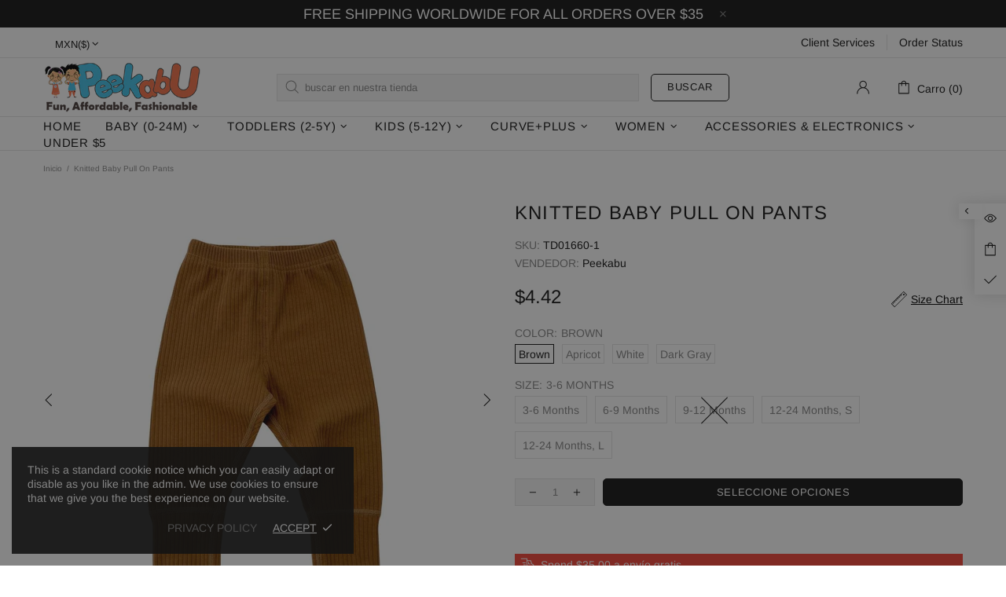

--- FILE ---
content_type: text/css
request_url: https://peekabu.com/cdn/shop/t/9/assets/custom.css?v=133536743925525361901634697026
body_size: -93
content:
.footer__social-media svg.icon.icon-social-facebook,.footer__social-media svg.icon.icon-social-twitter,.footer__social-media svg.icon.icon-social-instagram,.footer__social-media svg.icon.icon-social-tiktok{width:32px;height:28px}.affiliate__affiliate{text-align:center}.affiliate__middle_content{margin:50px 20px 10px}.affiliate__mid_content p{margin-bottom:10px;color:#000;font-size:16px}.affiliate__btn{margin:40px 0}.ks-powered-by{display:none!important}.ks-chart-container.sizing-chart-container.ks-container-with-modal{position:relative}.kiwi-sizing-modal-inner .modal-title-sub-header{font-size:22px}.template-product .ssw-reward-tab-left,.template-product .ssw-reward-tab-right{bottom:90px}.menu:not(.menu--vertical) .menu__panel>.menu__item>a,.menu__title,.one-product-info__title>*,.product-page-info__title>*{text-transform:capitalize}@media (min-width:1025px){a.order-tracking--btn{margin-left:15px}header#header .container{max-width:1200px}}@media (min-width:769px){.mobile__hide{display:none}.kiwi-sizing-modal.modal-style-0 .kiwi-modal-no-images .ks-modal-content{height:400px!important;overflow-y:auto}span.ks-chart-modal-link.sizing-chart-modal-link.with-icon{position:absolute;right:0;top:-52px}}@media (max-width:1024px){.mobile__popup_lang{background:#fff;padding-bottom:10px}.footer__popup__cstm{z-index:99999}}@media (max-width:768px){.desktop__hide{display:none}span.ks-chart-modal-link.sizing-chart-modal-link.with-icon{position:absolute;right:10px;top:-7px}.product-page-info div#ssw-avg-rate-profile-html{text-align:center}.product-options__section.d-flex.flex-wrap{overflow:scroll;width:100%;flex-wrap:unset!important}.product-options--type-page .product-options__value--large-text,.product-options__value--text{min-width:unset}.product-options__value:not(:last-child){margin-right:8px}.product-options--type-page,.product-options--type-page .product-options__section{text-align:left;justify-content:left}.product-options--type-page label{max-width:75%}}@media only screen and (max-width: 1200px) and (min-width: 1025px){header#header .menu:not(.menu--vertical) .menu__panel>.menu__item>a{font-size:13px}}@media only screen and (max-width: 1100px) and (min-width: 1025px){header#header .menu:not(.menu--vertical) .menu__panel>.menu__item>a{padding-left:13px!important;padding-right:13px!important}}
/*# sourceMappingURL=/cdn/shop/t/9/assets/custom.css.map?v=133536743925525361901634697026 */


--- FILE ---
content_type: text/css
request_url: https://peekabu.com/cdn/shop/t/9/assets/socialshopwave-custom.css?v=121666219316266108291635237517
body_size: -142
content:
#widget-fave-html .ssw-fave-btn{width:100%;line-height:32px}#widget-fave-html .ssw-fave-btn-content{width:100%;text-transform:uppercase;letter-spacing:.05em;border-radius:0;color:#141414;border-color:#141414}#widget-fave-html .ssw-fave-btn-counter,#widget-fave-html .ssw-fave-btn-counter:before{border-radius:0;color:#141414;border-color:#141414}#ssw-widget-recommends-html .ssw-reviews-header .ssw-stars-averg{float:left}#ssw-widget-recommends-html .ssw-reviews-header .ssw-span12{text-align:right}#ssw-widget-recommends-html .ssw-reviews-header .ssw-question-add-review,#ssw-widget-recommends-html .ssw-reviews-header .ssw-ask-question-link,.ssw-control-group .btn{background-color:#141414!important;border-color:#141414!important;color:#fff!important}#ssw-widget-recommends-html .ssw-reviews-header .ssw-question-add-review:hover,#ssw-widget-recommends-html .ssw-reviews-header .ssw-ask-question-link:hover,.ssw-control-group .btn:hover{background-color:#fff!important;border-color:#141414!important;color:#141414!important}.review-wrapp-btn{display:flex;justify-content:flex-end}.ssw-add-recommend{order:2}.ssw-faveiticon{position:relative;display:flex;height:100%;align-items:center;padding-left:16px;padding-right:16px}.ssw-faveiticon i{margin-right:3px}.ssw-link-fave-menu i{font-size:22px;margin-right:2px}.ssw-link-fave-menu{display:flex;align-items:center}#ssw-topauth .ssw-tprofile{display:block}#ssw-topauth .ssw-dropdown-menu li:before{display:none}@media all and (min-width: 1025px){.ssw-link-fave-menu{top:2px;position:relative}.ssw-link-fave-menu i{font-size:19px}}.ssw-nav li:before{display:none!important}.ssw-edit-profile-page .ssw-nav>li.ssw-active>a,.ssw-edit-profile-page .ssw-nav>li.ssw-active>a:hover{color:#000!important}.ssw-nav>li.ssw-active>a.ssw-product-reviews-title,.ssw-nav>li.ssw-active>a.ssw-product-reviews-title:hover,.ssw-nav>li.ssw-active>a.ssw-product-comments-title,.ssw-nav>li.ssw-active>a.ssw-product-comments-title:hover{color:#141414!important;border-bottom-color:#141414!important}@media (max-width: 768px){.ssw-page{padding:0 15px}}#my-wishlist #ssw-page{margin:20px auto}.ssw-dropdown-menu li:before,.ssw-page li:before{content:unset!important}ul:not(.list-unstyled):not([list-unstyled]) li:before{display:none}.ssw-icon-photocam,.ssw-twconnect a i{color:#fff!important}#ssw-avg-rate-profile-html{margin-bottom:15px!important}#widget-fave-html{margin-top:10px}#widget-fave-html .ssw-fave-btn-content{border:none}#widget-fave-html .ssw-fave-btn-counter{display:none}.ssw-fave-btn-default .ssw-fave-btn-content:active{box-shadow:none}
/*# sourceMappingURL=/cdn/shop/t/9/assets/socialshopwave-custom.css.map?v=121666219316266108291635237517 */


--- FILE ---
content_type: text/css
request_url: https://peekabu.com/cdn/shop/t/9/assets/theme-d.min.css?v=168801143897618549601632471796
body_size: 7941
content:
.irs .irs-from,.irs .irs-max,.irs .irs-min,.irs .irs-single,.irs .irs-to{top:4px}.irs .irs-slider{width:10px;height:10px;top:21px}.input-checkbox span{transition-property:color}.select select{-webkit-appearance:none;-moz-appearance:none;appearance:none}.select i{top:50%;margin-top:-10px;pointer-events:none}.select__dropdown{min-width:100%;max-height:220px;overflow:auto}.btn--size-large{min-height:60px}.dynamic-checkout__button--styled .shopify-payment-button__button.shopify-payment-button__button--branded .shopify-cleanslate div[role=button],.dynamic-checkout__button--styled .shopify-payment-button__button.shopify-payment-button__button--unbranded{padding:0 16px!important}.btn--animated .btn__text{transition-property:transform,color;will-change:transform,color}.btn--animated .btn__icon{transition-property:transform;will-change:transform}.btn--animated .btn__icon{transform:translate3d(-40px,45px,0)}.btn--animated .btn__text{transform:translate3d(-12px,0,0)}.btn--animated:hover .btn__icon,.btn--animated:hover .btn__text{transform:translate3d(0,0,0)}.image-animation{overflow:hidden}.theme-css-animate .image-animation>*{transition-property:transform;backface-visibility:hidden}.theme-css-animate .image-animation--from-opacity>*,.theme-css-animate .image-animation--to-opacity>*{transition-property:opacity,transform}.theme-css-animate .image-animation--from-opacity:hover>*,.theme-css-animate .image-animation-trigger:hover .image-animation--from-opacity>*{opacity:1}.theme-css-animate .image-animation--from-opacity>*,.theme-css-animate .image-animation--to-opacity:hover>*,.theme-css-animate .image-animation-trigger:hover .image-animation--to-opacity>*{opacity:.4}.theme-css-animate .image-animation--from-none>*,.theme-css-animate .image-animation--to-none:hover>*,.theme-css-animate .image-animation-trigger:hover .image-animation--to-none>*{transform:scale3d(1,1,1) translate3d(0,0,0)}.theme-css-animate .image-animation--from-center>*,.theme-css-animate .image-animation--to-center:hover>*,.theme-css-animate .image-animation-trigger:hover .image-animation--to-center>*{transform:scale3d(1.1,1.1,1) translate3d(0,0,0)}.theme-css-animate .image-animation--from-top-left>*,.theme-css-animate .image-animation--to-top-left:hover>*,.theme-css-animate .image-animation-trigger:hover .image-animation--to-top-left>*{transform:scale3d(1.1,1.1,1) translate3d(-4%,-4%,0)}.theme-css-animate .image-animation--from-top>*,.theme-css-animate .image-animation--to-top:hover>*,.theme-css-animate .image-animation-trigger:hover .image-animation--to-top>*{transform:scale3d(1.1,1.1,1) translate3d(0,-4%,0)}.theme-css-animate .image-animation--from-top-right>*,.theme-css-animate .image-animation--to-top-right:hover>*,.theme-css-animate .image-animation-trigger:hover .image-animation--to-top-right>*{transform:scale3d(1.1,1.1,1) translate3d(4%,-4%,0)}.theme-css-animate .image-animation--from-right>*,.theme-css-animate .image-animation--to-right:hover>*,.theme-css-animate .image-animation-trigger:hover .image-animation--to-right>*{transform:scale3d(1.1,1.1,1) translate3d(4%,0,0)}.theme-css-animate .image-animation--from-bottom-right>*,.theme-css-animate .image-animation--to-bottom-right:hover>*,.theme-css-animate .image-animation-trigger:hover .image-animation--to-bottom-right>*{transform:scale3d(1.1,1.1,1) translate3d(4%,4%,0)}.theme-css-animate .image-animation--from-bottom>*,.theme-css-animate .image-animation--to-bottom:hover>*,.theme-css-animate .image-animation-trigger:hover .image-animation--to-bottom>*{transform:scale3d(1.1,1.1,1) translate3d(0,4%,0)}.theme-css-animate .image-animation--from-bottom-left>*,.theme-css-animate .image-animation--to-bottom-left:hover>*,.theme-css-animate .image-animation-trigger:hover .image-animation--to-bottom-left>*{transform:scale3d(1.1,1.1,1) translate3d(-4%,4%,0)}.theme-css-animate .image-animation--from-left>*,.theme-css-animate .image-animation--to-left:hover>*,.theme-css-animate .image-animation-trigger:hover .image-animation--to-left>*{transform:scale3d(1.1,1.1,1) translate3d(-4%,0,0)}.header .container{z-index:2}.header__tape i[data-action=close]::before{width:30px}.header__line-additional{z-index:3}.header__line-additional_separator{height:20px}.header__line-top{min-height:38px;z-index:2}.header__line-bottom{z-index:1}.header__nav,.header__vertical-nav{height:calc(100% + 12px);margin-top:-6px;z-index:1}.header__content--sticky .header__logo--sticky-hidden{display:none!important}.header__content--sticky .header__sticky-logo--containerized{display:flex!important}.header__btn-account::before,.header__btn-cart::before,.header__btn-compare::before,.header__btn-currency::before,.header__btn-language::before,.header__btn-services::before,.header__btn-wishlist::before,.header__select-currency::before{content:'';display:block;position:absolute;top:0;bottom:-7px;left:-8px;right:-8px}.header__btn-currency i,.header__btn-language i{width:15px}.header__btn-currency span{min-width:34px}.header__select-currency form::before{content:'';position:absolute;display:block;width:100%;height:4px;top:100%;left:0}.header__select-currency i{top:16px;margin-right:-3px}.header__dropdown{margin-top:7px}.header__select-currency+.header__dropdown{margin-top:6px}.header__dropdown{min-width:169px}.header__password{min-width:260px}.header--type-5 .header__search-form,.header--type-6 .header__search-form{width:48%;left:50%;margin-left:-24%}.header--type-7 .header__search-form{width:370px;max-width:48%;min-width:370px}@media (min-width:1260px){.slider .slick-dots{margin-bottom:50px}}.social-media{margin-right:-10px}.social-media a{transition-property:color}.social-share__item:hover .social-share__item_bg{opacity:1}.dropdown a,.dropdown span{display:block;padding:0 7px;white-space:nowrap}.dropdown.show{display:block!important}.dropdown>*{opacity:0}.dropdown.animate>*{will-change:opacity;transition-property:opacity}.dropdown.visible>*{opacity:1}.tabs[data-type=horizontal] .tabs__head.tabs__head--slider .tabs__nav{display:flex;justify-content:center;align-items:center;position:absolute;width:20px;height:100%;top:0;cursor:pointer;z-index:2}.tabs[data-type=horizontal] .tabs__head.tabs__head--slider .tabs__nav.disabled{display:none!important}.tabs[data-type=horizontal] .tabs__head.tabs__head--slider .tabs__nav--prev{left:-2px}.tabs[data-type=horizontal] .tabs__head.tabs__head--slider .tabs__nav--next{right:-2px}.tabs[data-type=horizontal] .tabs__body{overflow-x:auto}.tabs[data-type=horizontal] .tabs__body>div>span{display:none}.tabs[data-type=horizontal] .tabs__content{padding:35px 0}.tabs[data-type=horizontal] .tabs__head{position:relative;border-bottom:solid 1px transparent}.tabs[data-type=horizontal] .tabs__slider{display:flex;flex-wrap:wrap;margin-left:20px;margin-right:20px;margin-bottom:-1px}.tabs[data-type=horizontal] .tabs__btn{padding:6px 20px;outline:0;cursor:pointer;text-transform:uppercase;border:solid 1px transparent}.tabs[data-type=mobile] .tabs__body>div>span{padding:8px 0}.tabs[data-type=mobile] .tabs__body>div>span i{right:-6px}.tabs[data-type=mobile] .tabs__content{padding:10px 0}.sticky-sidebar-lg{display:flex!important;flex-direction:column;justify-content:flex-start}.sticky-sidebar-lg.sidebar-fixed-top [data-js-sticky-sidebar-body]{position:fixed;top:15px}.sticky-sidebar-lg.sidebar-fixed-bottom [data-js-sticky-sidebar-body]{position:fixed;bottom:15px}.sticky-sidebar-lg.sidebar-static-bottom{justify-content:flex-end}@media (min-width:1260px){.sticky-sidebar-xl{display:flex!important;flex-direction:column;justify-content:flex-start}}@media (min-width:1260px){.sticky-sidebar-xl.sidebar-fixed-top [data-js-sticky-sidebar-body]{position:fixed;top:15px}}@media (min-width:1260px){.sticky-sidebar-xl.sidebar-fixed-bottom [data-js-sticky-sidebar-body]{position:fixed;bottom:15px}}@media (min-width:1260px){.sticky-sidebar-xl.sidebar-static-bottom{justify-content:flex-end}}.product-options__value{margin-bottom:10px}.product-options__value:not(:last-child){margin-right:10px}.product-options--type-footbar{display:flex;margin-bottom:2px}.product-options--type-footbar label{margin-bottom:5px;text-transform:uppercase}.product-options--type-footbar [data-section-container]:not(:last-child) .product-options__section{margin-bottom:8px;margin-right:20px}.product-options--type-footbar .product-options__value--circle{width:24px;height:24px}.product-options--type-footbar .product-options__value--circle.active::before{width:28px;height:28px}.product-options--type-footbar .product-options__value--circle.disabled::after,.product-options--type-footbar .product-options__value--circle.disabled::before{width:24px}.product-options--type-footbar .product-options__value--large-text{min-width:24px;min-height:24px;padding:0 2px}.product-options--type-footbar .product-options__value--large-text.disabled::after,.product-options--type-footbar .product-options__value--large-text.disabled::before{width:32px}.product-image--hover-emersion-x,.product-image--hover-emersion-y,.product-image--hover-emersion-z{overflow:hidden}.product-image--hover-fade .product-image__overlay-bottom-right,.product-image--hover-fade .product-image__overlay-top-right{transition-property:opacity;will-change:opacity}.product-image--hover-emersion-x .product-image__overlay-bottom-right,.product-image--hover-emersion-x .product-image__overlay-top-right,.product-image--hover-emersion-y .product-image__overlay-bottom-right,.product-image--hover-emersion-y .product-image__overlay-top-right,.product-image--hover-emersion-z .product-image__overlay-bottom-right,.product-image--hover-emersion-z .product-image__overlay-top-right,.product-image--hover-scale .product-image__overlay-bottom-right,.product-image--hover-scale .product-image__overlay-top-right{transition-property:transform,opacity;will-change:transform,opacity}.product-image--hover-emersion-x .product-image__overlay-bottom-right,.product-image--hover-emersion-x .product-image__overlay-top-right,.product-image--hover-emersion-y .product-image__overlay-bottom-right,.product-image--hover-emersion-y .product-image__overlay-top-right,.product-image--hover-emersion-z .product-image__overlay-bottom-right,.product-image--hover-emersion-z .product-image__overlay-top-right,.product-image--hover-fade .product-image__overlay-bottom-right,.product-image--hover-fade .product-image__overlay-top-right,.product-image--hover-scale .product-image__overlay-bottom-right,.product-image--hover-scale .product-image__overlay-top-right,.product-image--hover-toggle .product-image__overlay-bottom-right,.product-image--hover-toggle .product-image__overlay-top-right{opacity:0}.product-image--hover-emersion-x .product-image__overlay-bottom-right,.product-image--hover-emersion-x .product-image__overlay-top-right{transform:translate3d(100%,0,0)}.product-image--hover-emersion-y .product-image__overlay-top-right{transform:translate3d(0,-100%,0)}.product-image--hover-emersion-y .product-image__overlay-bottom-right{transform:translate3d(0,100%,0)}.product-image--hover-emersion-z .product-image__overlay-top-right{transform:translate3d(100%,-100%,0)}.product-image--hover-emersion-z .product-image__overlay-bottom-right{transform:translate3d(100%,100%,0)}.product-image--hover-scale .product-image__overlay-bottom-right,.product-image--hover-scale .product-image__overlay-top-right{transform:scale3d(.6,.6,1)}.product-image--hover-emersion-x:hover .product-image__overlay-bottom-right,.product-image--hover-emersion-x:hover .product-image__overlay-top-right,.product-image--hover-emersion-y:hover .product-image__overlay-bottom-right,.product-image--hover-emersion-y:hover .product-image__overlay-top-right,.product-image--hover-emersion-z:hover .product-image__overlay-bottom-right,.product-image--hover-emersion-z:hover .product-image__overlay-top-right,.product-image--hover-fade:hover .product-image__overlay-bottom-right,.product-image--hover-fade:hover .product-image__overlay-top-right,.product-image--hover-scale:hover .product-image__overlay-bottom-right,.product-image--hover-scale:hover .product-image__overlay-top-right,.product-image--hover-toggle:hover .product-image__overlay-bottom-right,.product-image--hover-toggle:hover .product-image__overlay-top-right{opacity:1}.product-image--hover-emersion-x:hover .product-image__overlay-bottom-right,.product-image--hover-emersion-x:hover .product-image__overlay-top-right,.product-image--hover-emersion-y:hover .product-image__overlay-bottom-right,.product-image--hover-emersion-y:hover .product-image__overlay-top-right,.product-image--hover-emersion-z:hover .product-image__overlay-bottom-right,.product-image--hover-emersion-z:hover .product-image__overlay-top-right{transform:translate3d(0,0,0)}.product-image--hover-scale:hover .product-image__overlay-bottom-right,.product-image--hover-scale:hover .product-image__overlay-top-right{transform:scale3d(1,1,1)}@media (min-width:1025px) and (max-width:1259px){.products-view-list-lg .product-collection form{flex-direction:row!important;align-items:start;margin-bottom:40px!important}}@media (min-width:1025px) and (max-width:1259px){.products-view-list-lg .product-collection__content{align-items:start!important;margin-top:0!important;text-align:left}}@media (min-width:1025px) and (max-width:1259px){.products-view-list-lg .product-collection__more-info{display:none}}@media (min-width:1025px) and (max-width:1259px){.products-view-list-lg .product-collection__collections{display:block!important}}@media (min-width:1025px) and (max-width:1259px){.products-view-list-lg .product-collection__title{margin-bottom:12px!important}}@media (min-width:1025px) and (max-width:1259px){.products-view-list-lg .product-collection__price{margin-bottom:14px!important}}@media (min-width:1025px) and (max-width:1259px){.products-view-list-lg .product-collection__description,.products-view-list-lg .product-collection__details{display:block!important}}@media (min-width:1025px) and (max-width:1259px){.products-view-list-lg .product-collection__buttons,.products-view-list-lg .product-collection__buttons-section{justify-content:start}}@media (min-width:1025px) and (max-width:1259px){.products-view-list-lg .product-options__section{justify-content:start}}@media (min-width:1025px) and (max-width:1259px){.products-view-list-lg [data-collection-promobox]{display:none!important}}@media (min-width:1025px) and (max-width:1259px){.products-view-list--v1.products-view-list-lg .product-collection__image{width:370px!important;min-width:370px;max-width:42.5287%;margin-right:30px}}@media (min-width:1025px) and (max-width:1259px){.products-view-list--v2.products-view-list-lg .product-collection form{align-items:stretch;margin-bottom:30px!important}}@media (min-width:1025px) and (max-width:1259px){.products-view-list--v2.products-view-list-lg .product-collection__image{align-self:flex-start;width:195px!important;min-width:195px;max-width:22.4137%;margin-right:20px}}@media (min-width:1025px) and (max-width:1259px){.products-view-list--v2.products-view-list-lg .product-collection__content{padding-right:20px}}@media (min-width:1025px) and (max-width:1259px){.products-view-list--v2.products-view-list-lg .product-collection__buttons,.products-view-list--v2.products-view-list-lg .product-collection__price,.products-view-list--v2.products-view-list-lg .product-collection__reviews{display:none!important}}@media (min-width:1025px) and (max-width:1259px){.products-view-list--v2.products-view-list-lg .product-collection__list-v2-content{display:flex!important;width:185px;min-width:185px;max-width:185px}}@media (min-width:1025px) and (max-width:1259px){.products-view-list--v2.products-view-list-lg .product-collection__list-v2-content .spr .spr-badge{flex-direction:column;align-items:flex-end;margin-top:10px}}@media (min-width:1025px) and (max-width:1259px){.products-view-list--v2.products-view-list-lg .product-collection__list-v2-content .spr .spr-icon:last-child,.products-view-list--v2.products-view-list-lg .product-collection__list-v2-content .spr .spr-starrating{margin-right:0}}@media (min-width:1025px) and (max-width:1259px){.products-view-list--v2.products-view-list-lg .product-collection__list-v2-content .spr .spr-badge-caption{margin-top:5px}}@media (min-width:1025px) and (max-width:1259px){.products-view-list--v2.products-view-list-lg .product-collection__list-v2-border{display:block!important}}@media (min-width:1260px){.products-view-list-xl .product-collection form{flex-direction:row!important;align-items:start;margin-bottom:40px!important}}@media (min-width:1260px){.products-view-list-xl .product-collection__content{align-items:start!important;margin-top:0!important;text-align:left}}@media (min-width:1260px){.products-view-list-xl .product-collection__more-info{display:none}}@media (min-width:1260px){.products-view-list-xl .product-collection__collections{display:block!important}}@media (min-width:1260px){.products-view-list-xl .product-collection__title{margin-bottom:12px!important}}@media (min-width:1260px){.products-view-list-xl .product-collection__price{margin-bottom:14px!important}}@media (min-width:1260px){.products-view-list-xl .product-collection__description,.products-view-list-xl .product-collection__details{display:block!important}}@media (min-width:1260px){.products-view-list-xl .product-collection__buttons,.products-view-list-xl .product-collection__buttons-section{justify-content:start}}@media (min-width:1260px){.products-view-list-xl .product-options__section{justify-content:start}}@media (min-width:1260px){.products-view-list-xl [data-collection-promobox]{display:none!important}}@media (min-width:1260px){.products-view-list--v1.products-view-list-xl .product-collection__image{width:370px!important;min-width:370px;max-width:42.5287%;margin-right:30px}}@media (min-width:1260px){.products-view-list--v2.products-view-list-xl .product-collection form{align-items:stretch;margin-bottom:30px!important}}@media (min-width:1260px){.products-view-list--v2.products-view-list-xl .product-collection__image{align-self:flex-start;width:195px!important;min-width:195px;max-width:22.4137%;margin-right:20px}}@media (min-width:1260px){.products-view-list--v2.products-view-list-xl .product-collection__content{padding-right:20px}}@media (min-width:1260px){.products-view-list--v2.products-view-list-xl .product-collection__buttons,.products-view-list--v2.products-view-list-xl .product-collection__price,.products-view-list--v2.products-view-list-xl .product-collection__reviews{display:none!important}}@media (min-width:1260px){.products-view-list--v2.products-view-list-xl .product-collection__list-v2-content{display:flex!important;width:185px;min-width:185px;max-width:185px}}@media (min-width:1260px){.products-view-list--v2.products-view-list-xl .product-collection__list-v2-content .spr .spr-badge{flex-direction:column;align-items:flex-end;margin-top:10px}}@media (min-width:1260px){.products-view-list--v2.products-view-list-xl .product-collection__list-v2-content .spr .spr-icon:last-child,.products-view-list--v2.products-view-list-xl .product-collection__list-v2-content .spr .spr-starrating{margin-right:0}}@media (min-width:1260px){.products-view-list--v2.products-view-list-xl .product-collection__list-v2-content .spr .spr-badge-caption{margin-top:5px}}@media (min-width:1260px){.products-view-list--v2.products-view-list-xl .product-collection__list-v2-border{display:block!important}}.products-grid-buttons{margin-left:-3px;margin-right:-3px}@media (min-width:1260px){.product-page__container--with-sidebar{width:calc(100% - 370px)}}@media (min-width:1260px){.product-page__sidebar{width:340px;min-width:340px}}@media (min-width:1260px){.product-page__sidebar--left{border-right:solid 1px}}@media (min-width:1260px){.product-page__sidebar--right{border-left:solid 1px transparent}}@media (min-width:1260px){.product-gallery__main_arrows--type-2 .product-gallery__main_arrow--type-prev{left:-40px}}@media (min-width:1260px){.product-gallery__main_arrows--type-2 .product-gallery__main_arrow--type-next{right:-40px}}@media (min-width:1260px){.product-gallery--container{max-width:510px}}.product-gallery--layout-1:not(.product-gallery--single) .product-gallery__main{width:calc(100% - 80px)}.product-gallery--layout-1 .product-gallery__thumbnail{min-width:70px;width:70px}.product-gallery--layout-5:not(.product-gallery--single) .product-gallery__main_spacer{width:33.33%}.one-product__bg_spacer+.one-product__bg_image[style*=background-image]~.one-product__content{position:absolute!important}.popup [data-popup-desktop-top] [data-popup-content]{transform:translateY(-100%)}.popup-subscription--layout-05 .popup-subscription__close{top:18%;right:-30px}.footbar{z-index:3}.notification-cookies__bg{transition-property:opacity}.notification-cookies:hover .notification-cookies__bg{opacity:1}.notification-cookies__button-close:hover{text-decoration:none}.footbar-product__controls{max-width:70%}.form-input-button--type-01 :first-child{width:calc(65% - 10px)}.form-input-button--type-01 :last-child{width:35%}.form-input-button--type-02 :first-child{width:calc(55% - 10px)}.form-input-button--type-02 :last-child{width:45%}body.fixed-elem .fixed-sidebar{display:none!important}.promobox__content-scale,.promobox__plate--hovered{backface-visibility:hidden;transition-property:opacity,transform;will-change:opacity,transform}.promobox__content-scale::before{content:'';display:block;opacity:.9;position:absolute;top:0;bottom:0;left:0;right:0}.promobox__content-scale{opacity:0;transform:scale3d(0,0,0)}.promobox:hover .promobox__plate--hovered{opacity:0;transform:scale3d(0,0,0) translate3d(0,-100%,0)}.promobox:hover .promobox__content-scale{opacity:1;transform:none}.promobox__border{border:solid 1px transparent;transition-property:border-color;will-change:border-color}.promobox--type-1-2 .promobox__btns,.promobox--type-1-5 .promobox__btns{width:450px}.promobox--type-1-9 .promobox__btns{width:580px}.promobox--type-1-14 .promobox__btns{width:424px}.menu--vertical{opacity:0;pointer-events:none}.menu--vertical.menu--fixed:not(.menu--loaded){visibility:hidden}.menu--open{opacity:1;pointer-events:all}.menu-vertical-btn{z-index:1}.menu-vertical-btn__icon-open{transition-property:transform}.menu-vertical-btn:not(.menu-vertical-btn--fixed):hover .menu-vertical-btn__icon-open{transform:scaleY(1.3)}.menu-vertical-btn--open .menu-vertical-btn__icon-open,.menu-vertical-btn:not(.menu-vertical-btn--open) .menu-vertical-btn__icon-close{display:none}.menu-vertical-btn--fixed.menu-vertical-btn--open .menu-vertical-btn__icon-close{display:none}.menu-vertical-btn--fixed.menu-vertical-btn--open .menu-vertical-btn__icon-open{display:flex}.menu__panel{height:100%;min-height:initial!important}.menu.menu--items-visible .menu__panel{height:100%!important}.menu__panel>.menu__item>a{height:100%}.menu__panel:not(.menu__panel--on-a-par)>.menu__item>a>.menu__item_arrow{margin-right:-6px}.menu--fixed:not(.menu--items-visible) [data-js-menu-vertical-item=hidden],.menu:not(.menu--fixed) .menu__see-all,.menu__see-all:not(.menu__see-all--visible){position:absolute!important;top:0!important;left:0!important;visibility:hidden!important;z-index:-9999!important;pointer-events:none!important}.menu--vertical .menu__panel>.menu__item--has-children>a::after{content:'';display:block;width:20px;height:100%;position:absolute;top:0;right:-20px}.menu__see-all i{margin-bottom:-1px;margin-left:-2px}.menu__megamenu{z-index:1}.menu:not(.menu--vertical) .menu__curtain,.menu:not(.menu--vertical) .menu__dropdown,.menu:not(.menu--vertical) .menu__megamenu{top:100%;left:0}.menu--vertical .menu__curtain,.menu--vertical .menu__megamenu{top:0;left:100%}.menu--vertical .menu__dropdown{top:0;left:calc(100% + 20px)}.menu:not(.menu--vertical) .menu__panel>.menu__item>a .menu__label{order:1!important}.menu__curtain.show,.menu__dropdown.show,.menu__megamenu.show{display:block!important}.menu__curtain,.menu__megamenu{width:100%}.menu__megamenu{opacity:0}.menu__megamenu.animate{will-change:opacity;transition-property:opacity}.menu__megamenu.visible{opacity:1}.menu__dropdown>*{opacity:0}.menu__dropdown.animate>*{will-change:opacity;transition-property:opacity}.menu__dropdown.visible>*{opacity:1}.menu__dropdown,.menu__list--styled .menu__list{width:220px}.menu:not(.menu--vertical) .menu__panel:not(.menu__panel--on-a-par) .menu__dropdown,.menu__panel--on-a-par .menu__list--styled .menu__list{margin-left:-10px}.menu__list--styled .menu__list{left:100%;top:-15px;z-index:1}.menu__list--styled .menu__list::before{position:absolute;display:block;content:'';width:10px;height:100%;top:0;left:0}.menu__panel--on-a-par .menu__list--styled .menu__list{left:calc(100% + 10px)}.menu__panel--on-a-par .menu__list--styled .menu__list::before{left:-10px}.menu__list--styled{margin-left:-5px;margin-right:-5px}.menu__list--styled i{margin-right:-5px}.menu__list--styled .menu__item:not(:hover)>.menu__list{display:none!important}.menu__promobox{margin-bottom:-30px}.menu__products{margin-bottom:-20px}.menu__group{margin-bottom:-30px}.menu__group--offset-small{margin-left:-5px;margin-right:-5px;margin-bottom:-10px}.menu__preview-image{z-index:1;opacity:0;transition-property:opacity;will-change:opacity}.menu__item:hover>a>.menu__preview-image{opacity:1}.menu__preview-image_image{width:174px}.collections{margin-bottom:25px}.collections__sidebar--width-md{width:300px}.collections__sidebar--width-md~.collections__body{max-width:calc(100% - 300px)}.collection-sidebar--dropdown,.collection-sidebar--left,.collection-sidebar--right{margin-top:-19px}.layer-navigation__accordion--height-limit{max-height:265px;overflow-x:hidden;overflow-y:auto}.carousel--arrows::after,.carousel--arrows::before{position:absolute;content:'';display:block;width:45px;height:100%;top:0}.carousel--arrows::before{left:-45px}.carousel--arrows::after{right:-45px}.carousel__next,.carousel__prev{opacity:0;transition-property:opacity,transform;will-change:opacity,transform}.carousel__prev{left:-45px;transform:translate3d(-20px,0,0)}.carousel__next{right:-45px;transform:translate3d(20px,0,0)}.carousel--fullwidth .carousel__prev{left:20px}.carousel--fullwidth .carousel__next{right:20px}.carousel:hover .carousel__next,.carousel:hover .carousel__prev{opacity:1;transform:translate3d(0,0,0)}.carousel .slick-dots li{margin-left:7px;margin-right:7px}.carousel .slick-dots li.slick-active{margin-left:5px;margin-right:5px}@media (min-width:1260px){.carousel-articles__item--layout-01 .carousel-articles__image{width:48%!important;min-width:48%;max-width:270px}}.gallery__item-layer{transition-property:opacity}.gallery__item:hover .gallery__item-layer{opacity:1}.blogs{margin-bottom:25px}.blogs__sidebar{margin-top:-8px}@media (min-width:1260px){.blogs__sidebar--width-md{width:400px}}@media (min-width:1025px) and (max-width:1259px){.blogs__sidebar--width-md{width:332px}}.blogs__sidebar.blogs__sidebar--offset-bottom{margin-bottom:-25px}.post:hover .post__hidden-info{display:block!important;z-index:1}@media (min-width:1260px){.article__body--max-width{max-width:800px;margin-left:auto;margin-right:auto}}@media (min-width:1260px){.article__body--with-sidebar{max-width:60%}}@media (min-width:1260px){.article__sidebar--width-md{width:400px}}@media (min-width:1025px) and (max-width:1259px){.article__sidebar--width-md{width:332px}}.article__sidebar.article__sidebar--offset-bottom{margin-bottom:-25px}.instafeed__curtain{opacity:0;transition-property:opacity;will-change:opacity}.instafeed__item:hover .instafeed__curtain{opacity:1}.lookbook__picker-circle::before{transition-property:transform,opacity;will-change:transform,opacity}.lookbook__picker-circle.open::before,.lookbook__picker:hover .lookbook__picker-circle::before{transform:scale(2);opacity:.9}.lookbook__picker-circle.open+* .lookbook__product{display:block!important}.lookbook__product{width:160px;z-index:1}@media (min-width:1260px){.password-page-content{min-height:400px}}@media (min-width:1260px){.password-page-content__subscription--width-limit{max-width:280px}}.password-page-content__image{max-width:480px}.footer--fixed{position:fixed;bottom:0;left:0;right:0;margin:0 auto}.footer__content--boxed-sm{max-width:600px;margin-left:auto;margin-right:auto}.footer__back-to-top{width:30px;height:30px;top:100%;right:0;z-index:4}.footer__back-to-top.show{top:auto;bottom:16px}.footer__back-to-top[data-bind]{transform:rotate(180deg)}[dir=rtl] .btn--animated .btn__icon{transform:translate3d(40px,45px,0)}[dir=rtl] .btn--animated .btn__text{transform:translate3d(12px,0,0)}[dir=rtl] .btn--animated:hover .btn__icon,[dir=rtl] .btn--animated:hover .btn__text{transform:translate3d(0,0,0)}[dir=rtl] .header__logo--center+.header__sidebar{padding-left:15px;padding-right:0;left:0;right:auto}[dir=rtl] .header--type-5 .header__search-form,[dir=rtl] .header--type-6 .header__search-form{left:auto;right:50%;margin-left:0!important;margin-right:-24%}[dir=rtl] .menu__panel:not(.menu__panel--on-a-par)>[dir=rtl] .menu__item>a>i{margin-left:-6px;margin-right:0}[dir=rtl] .menu__panel--bordered>.menu__item>.menu__dropdown::before,[dir=rtl] .menu__panel--bordered>.menu__item>.menu__megamenu::before{left:auto;right:0}[dir=rtl] .menu--vertical .menu__panel:not(.menu__panel--on-a-par)>.menu__item>a>.menu__item_arrow{margin-left:-6px!important;transform:rotate(180deg)}[dir=rtl] .menu:not(.menu--vertical) .menu__dropdown,[dir=rtl] .menu:not(.menu--vertical) .menu__megamenu{left:auto;right:0}[dir=rtl] .menu--vertical .menu__curtain,[dir=rtl] .menu--vertical .menu__megamenu{left:auto!important;right:100%!important}[dir=rtl] .menu--vertical .menu__dropdown{left:auto!important;right:calc(100% + 20px)!important}[dir=rtl] .menu--vertical .menu__panel>.menu__item--has-children>a::after{left:-20px;right:auto}[dir=rtl] .menu__panel--on-a-par [dir=rtl] .menu__dropdown,[dir=rtl] .menu__panel--on-a-par [dir=rtl] .menu__list--styled [dir=rtl] .menu__list{margin-left:0;margin-right:-10px}[dir=rtl] .menu__list--styled .menu__list{left:auto;right:100%}[dir=rtl] .menu__list--styled .menu__list::before{left:auto;right:0}[dir=rtl] .menu__panel--on-a-par [dir=rtl] .menu__list--styled [dir=rtl] .menu__list{right:calc(100% + 10px)}[dir=rtl] .menu__panel--on-a-par [dir=rtl] .menu__list--styled [dir=rtl] .menu__list::before{right:-10px}[dir=rtl] .menu__list--styled i{margin-left:-5px;margin-right:0}@media (min-width:1260px){[dir=rtl] .products-view-list-xl .product-collection__image{margin-left:30px;margin-right:0}}[dir=rtl] .carousel--arrows::before{left:auto;right:-45px}[dir=rtl] .carousel--arrows::after{left:-45px;right:auto}[dir=rtl] .carousel__prev{left:auto;right:-45px;transform:translate3d(20px,0,0)}[dir=rtl] .carousel__next{left:-45px;right:auto;transform:translate3d(-20px,0,0)}[dir=rtl] .product-options__value--circle:not(:last-child),[dir=rtl] .product-options__value--large-text:not(:last-child),[dir=rtl] .product-options__value--square:not(:last-child),[dir=rtl] .product-options__value--text:not(:last-child){margin-left:10px;margin-right:0}[dir=rtl] .product-options--type-footbar>:not(:last-child){margin-left:25px;margin-right:0}[dir=rtl] .tabs[data-type=horizontal] [dir=rtl] .tabs__head[dir=rtl] .tabs__head--slider [dir=rtl] .tabs__nav--prev{left:auto;right:-2px}[dir=rtl] .tabs[data-type=horizontal] [dir=rtl] .tabs__head[dir=rtl] .tabs__head--slider [dir=rtl] .tabs__nav--next{left:-2px;right:auto}[dir=rtl] .tabs[data-type=mobile] [dir=rtl] .tabs__body>div>span i{left:-6px;right:auto}[dir=rtl] .product-fixed-sizebar{transform:translate3d(calc(-100% + 40px),0,0)}[dir=rtl] .footer__back-to-top{left:0;right:auto}@media (min-width:1260px){[dir=rtl] .products-view-list-xl .product-collection__content{text-align:right}}[dir=rtl] .products-view-list--v2.products-view-list-lg .product-collection__list-v2-content .spr .spr-icon:last-child,[dir=rtl] .products-view-list--v2.products-view-list-lg .product-collection__list-v2-content .spr .spr-starrating,[dir=rtl] .products-view-list--v2.products-view-list-xl .product-collection__list-v2-content .spr .spr-icon:last-child,[dir=rtl] .products-view-list--v2.products-view-list-xl .product-collection__list-v2-content .spr .spr-starrating{margin-left:0}.header__btn-cart span,.header__btn-currency span{font-size:var(--body-size);line-height:21px}.header__btn-search span{line-height:14px}.header__btn-search .icon{min-height:21px}.menu{font-family:var(--menu-family);font-style:var(--menu-style);font-weight:var(--menu-weight)}.menu-vertical-btn{font-size:var(--vertical-menu-button-size);line-height:var(--vertical-menu-button-line-height);letter-spacing:var(--vertical-menu-button-letter-spacing);font-weight:var(--vertical-menu-button-weight)}.menu__list--styled .menu__item>a{font-size:var(--menu-list-size);line-height:var(--menu-list-line-height);letter-spacing:var(--menu-list-letter-spacing);font-weight:var(--menu-list-weight)}.menu:not(.menu--vertical) .menu__panel>.menu__item>a{font-size:var(--menu-size);line-height:var(--menu-line-height);letter-spacing:var(--menu-letter-spacing);font-weight:var(--menu-weight);text-transform:var(--menu-transform)}.menu--vertical .menu__panel>.menu__item>a{font-size:var(--vertical-menu-size);line-height:var(--vertical-menu-line-height);letter-spacing:var(--vertical-menu-letter-spacing);font-weight:var(--vertical-menu-weight);text-transform:var(--vertical-menu-transform)}.menu__title{font-size:var(--menu-title-size);line-height:var(--menu-title-line-height);letter-spacing:var(--menu-title-letter-spacing);font-weight:var(--menu-title-weight);text-transform:var(--menu-title-transform)}.product-gallery__control{font-size:10px}.product-list__title>*{font-size:var(--h4-size)}.one-product-info__title>*,.product-page-info__title>*{font-size:var(--product-page-title-size);line-height:var(--product-page-title-line-height)}@media (min-width:1260px){.products-view-list-xl .product-collection__title>*{font-size:var(--h4-size);line-height:var(--h4-line-height)}}@media (min-width:1025px) and (max-width:1259px){.products-view-list-lg .product-collection__title>*{font-size:var(--h4-size);line-height:var(--h4-line-height)}}.product-options--type-footbar .product-options__value--large-text{line-height:24px}.search input{font-size:var(--h3-size);line-height:var(--h3-line-height)}.search form label .icon{width:30px;min-width:30px;min-height:45px}a:hover{color:var(--theme-link-act-c)}a.link-unstyled:hover{color:initial}.link-revert:hover{color:var(--theme)}.border-hover:hover{border-color:var(--theme)!important}input[type=email]:hover,input[type=number]:hover,input[type=password]:hover,input[type=search]:hover,input[type=tel]:hover,input[type=text]:hover,select:hover,textarea:hover{background-color:var(--input-f-bg);border:var(--input-f-bd);color:var(--input-f-c)}input[type=email]:hover::-webkit-input-placeholder,input[type=number]:hover::-webkit-input-placeholder,input[type=password]:hover::-webkit-input-placeholder,input[type=search]:hover::-webkit-input-placeholder,input[type=tel]:hover::-webkit-input-placeholder,input[type=text]:hover::-webkit-input-placeholder,select:hover::-webkit-input-placeholder,textarea:hover::-webkit-input-placeholder{color:var(--input-f-c)}input[type=email]:hover::-moz-placeholder,input[type=number]:hover::-moz-placeholder,input[type=password]:hover::-moz-placeholder,input[type=search]:hover::-moz-placeholder,input[type=tel]:hover::-moz-placeholder,input[type=text]:hover::-moz-placeholder,select:hover::-moz-placeholder,textarea:hover::-moz-placeholder{color:var(--input-f-c)}input[type=email]:hover:-ms-input-placeholder,input[type=number]:hover:-ms-input-placeholder,input[type=password]:hover:-ms-input-placeholder,input[type=search]:hover:-ms-input-placeholder,input[type=tel]:hover:-ms-input-placeholder,input[type=text]:hover:-ms-input-placeholder,select:hover:-ms-input-placeholder,textarea:hover:-ms-input-placeholder{color:var(--input-f-c)}input[type=email]:hover:-moz-placeholder,input[type=number]:hover:-moz-placeholder,input[type=password]:hover:-moz-placeholder,input[type=search]:hover:-moz-placeholder,input[type=tel]:hover:-moz-placeholder,input[type=text]:hover:-moz-placeholder,select:hover:-moz-placeholder,textarea:hover:-moz-placeholder{color:var(--input-f-c)}.input-checkbox span:hover{color:var(--theme)}.input-boolean:hover input~span{color:var(--theme)}.input-quantity [data-control]:hover{border-color:var(--theme)!important}.btn-link:hover{color:var(--theme-primary)}.spr-review-reportreview:hover{color:var(--theme-primary)}.dropdown{background-color:var(--theme2);-webkit-box-shadow:0 4px 10px 0 rgba(0,0,0,.1);-moz-box-shadow:0 4px 10px 0 rgba(0,0,0,.1);box-shadow:0 4px 10px 0 rgba(0,0,0,.1)}.dropdown span{color:var(--theme3)}.dropdown a:not([disabled]):hover,.dropdown span:not([disabled]):hover{color:var(--theme)}.dropdown:not([data-dropdown-unselected]) .active,.dropdown:not([data-dropdown-unselected]) .selected{background-color:var(--theme4)}.social-share__item:hover{color:#fff}.social-share__item:hover .icon{fill:#fff}.breadcrumbs a:hover{color:var(--theme)}.header--style-1 .menu:not(.menu--vertical) .menu__curtain,.header--style-1 .menu:not(.menu--vertical) .menu__megamenu{top:calc(100% + var(--header-style-1-offset-bottom-bd))}.header--style-1 .menu-vertical-btn,.header--style-1 .menu:not(.menu--vertical){height:calc(100% + var(--header-style-1-offset-bottom-bd))}.header--style-1 .menu--vertical{margin-top:var(--header-style-1-offset-bottom-bd)}.header--style-1 .header__line--colorize-1{background-color:var(--header-style-1-line-1-bg);border-bottom:var(--header-style-1-line-1-bd)}.header--style-1 .header__line--colorize-2{background-color:var(--header-style-1-line-2-bg);border-bottom:var(--header-style-1-line-2-bd)}.header--style-1 .header__line-additional_button--login:hover,.header--style-1 .header__line-additional_button--register:hover{color:var(--header-style-1-additional-line-account-h-c)}.header--style-1 .header__line-additional_button--services:hover{color:var(--header-style-1-additional-line-services-h-c)}.header--style-1 .header__search-form input[type=search]:hover{border:var(--header-style-1-search-input-f-bd)}.header--style-1 .header__search-form label .icon{fill:var(--header-style-1-search-input-c)}.header--style-1 .header__counter{color:var(--header-style-1-counter-d-c)}.header--style-1 .header__btn-account,.header--style-1 .header__btn-account:active,.header--style-1 .header__btn-account:link,.header--style-1 .header__btn-account:visited,.header--style-1 .header__btn-compare,.header--style-1 .header__btn-compare:active,.header--style-1 .header__btn-compare:link,.header--style-1 .header__btn-compare:visited,.header--style-1 .header__btn-currency,.header--style-1 .header__btn-currency:active,.header--style-1 .header__btn-currency:link,.header--style-1 .header__btn-currency:visited,.header--style-1 .header__btn-language,.header--style-1 .header__btn-language:active,.header--style-1 .header__btn-language:link,.header--style-1 .header__btn-language:visited,.header--style-1 .header__btn-services,.header--style-1 .header__btn-services:active,.header--style-1 .header__btn-services:link,.header--style-1 .header__btn-services:visited,.header--style-1 .header__btn-wishlist,.header--style-1 .header__btn-wishlist:active,.header--style-1 .header__btn-wishlist:link,.header--style-1 .header__btn-wishlist:visited{color:var(--header-style-1-btns-d-c)}.header--style-1 .header__btn-account:hover,.header--style-1 .header__btn-compare:hover,.header--style-1 .header__btn-currency:hover,.header--style-1 .header__btn-language:hover,.header--style-1 .header__btn-services:hover,.header--style-1 .header__btn-wishlist:hover{color:var(--header-style-1-btns-d-h-c)}.header--style-1 .header__btn-account>i .icon,.header--style-1 .header__btn-compare>i .icon,.header--style-1 .header__btn-currency>i .icon,.header--style-1 .header__btn-language>i .icon,.header--style-1 .header__btn-services>i .icon,.header--style-1 .header__btn-wishlist>i .icon{fill:var(--header-style-1-btns-d-c)}.header--style-1 .header__btn-account:hover>i .icon,.header--style-1 .header__btn-compare:hover>i .icon,.header--style-1 .header__btn-currency:hover>i .icon,.header--style-1 .header__btn-language:hover>i .icon,.header--style-1 .header__btn-services:hover>i .icon,.header--style-1 .header__btn-wishlist:hover>i .icon{fill:var(--header-style-1-btns-d-h-c)}.header--style-1 .header__ly-languages-switcher>i .icon,.header--style-1 .header__select-currency>i .icon{fill:var(--header-style-1-btns-d-c)}.header--style-1 .header__ly-languages-switcher:hover select,.header--style-1 .header__select-currency:hover select{color:var(--header-style-1-btns-d-h-c)}.header--style-1 .header__ly-languages-switcher:hover>i .icon,.header--style-1 .header__select-currency:hover>i .icon{fill:var(--header-style-1-btns-d-h-c)}.header--style-1 .header__btn-cart,.header--style-1 .header__btn-cart:active,.header--style-1 .header__btn-cart:link,.header--style-1 .header__btn-cart:visited{color:var(--header-style-1-btn-cart-text-d-c)}.header--style-1 .header__btn-cart:hover{color:var(--header-style-1-btn-cart-d-h-c)}.header--style-1 .header__btn-cart>i .icon{fill:var(--header-style-1-btn-cart-d-c)}.header--style-1 .header__btn-cart:hover>i .icon{fill:var(--header-style-1-btns-d-h-c)}.header--style-1 .header__btn-cart:hover .header__counter{color:var(--header-style-1-btn-cart-text-d-c)}.header--style-1 .header__btn-search,.header--style-1 .header__btn-search:active,.header--style-1 .header__btn-search:link,.header--style-1 .header__btn-search:visited{color:var(--header-style-1-btn-search-d-c)}.header--style-1 .header__btn-search:hover{color:var(--header-style-1-btn-search-d-h-c)}.header--style-1 .header__btn-search>i .icon{fill:var(--header-style-1-btn-search-d-c)}.header--style-1 .header__btn-search:hover>i .icon{fill:var(--header-style-1-btn-search-d-h-c)}.header--style-1 .header__btn-compare:hover .header__counter,.header--style-1 .header__btn-wishlist:hover .header__counter{color:var(--header-style-1-counter-d-h-c)}.header--style-1.header--sticky-type-slim .header__content--sticky .header__btn-account,.header--style-1.header--sticky-type-slim .header__content--sticky .header__btn-account:active,.header--style-1.header--sticky-type-slim .header__content--sticky .header__btn-account:link,.header--style-1.header--sticky-type-slim .header__content--sticky .header__btn-account:visited,.header--style-1.header--sticky-type-slim .header__content--sticky .header__btn-cart,.header--style-1.header--sticky-type-slim .header__content--sticky .header__btn-cart:active,.header--style-1.header--sticky-type-slim .header__content--sticky .header__btn-cart:link,.header--style-1.header--sticky-type-slim .header__content--sticky .header__btn-cart:visited,.header--style-1.header--sticky-type-slim .header__content--sticky .header__btn-compare,.header--style-1.header--sticky-type-slim .header__content--sticky .header__btn-compare:active,.header--style-1.header--sticky-type-slim .header__content--sticky .header__btn-compare:link,.header--style-1.header--sticky-type-slim .header__content--sticky .header__btn-compare:visited,.header--style-1.header--sticky-type-slim .header__content--sticky .header__btn-search,.header--style-1.header--sticky-type-slim .header__content--sticky .header__btn-search:active,.header--style-1.header--sticky-type-slim .header__content--sticky .header__btn-search:link,.header--style-1.header--sticky-type-slim .header__content--sticky .header__btn-search:visited,.header--style-1.header--sticky-type-slim .header__content--sticky .header__btn-wishlist,.header--style-1.header--sticky-type-slim .header__content--sticky .header__btn-wishlist:active,.header--style-1.header--sticky-type-slim .header__content--sticky .header__btn-wishlist:link,.header--style-1.header--sticky-type-slim .header__content--sticky .header__btn-wishlist:visited{color:var(--header-style-1-btns-sticky-c)}.header--style-1.header--sticky-type-slim .header__content--sticky .header__btn-account:hover,.header--style-1.header--sticky-type-slim .header__content--sticky .header__btn-cart:hover,.header--style-1.header--sticky-type-slim .header__content--sticky .header__btn-compare:hover,.header--style-1.header--sticky-type-slim .header__content--sticky .header__btn-search:hover,.header--style-1.header--sticky-type-slim .header__content--sticky .header__btn-wishlist:hover{color:var(--header-style-1-btns-sticky-h-c)}.header--style-1.header--sticky-type-slim .header__content--sticky .header__btn-account>i .icon,.header--style-1.header--sticky-type-slim .header__content--sticky .header__btn-cart>i .icon,.header--style-1.header--sticky-type-slim .header__content--sticky .header__btn-compare>i .icon,.header--style-1.header--sticky-type-slim .header__content--sticky .header__btn-search>i .icon,.header--style-1.header--sticky-type-slim .header__content--sticky .header__btn-wishlist>i .icon{fill:var(--header-style-1-btns-sticky-c)}.header--style-1.header--sticky-type-slim .header__content--sticky .header__btn-account:hover>i .icon,.header--style-1.header--sticky-type-slim .header__content--sticky .header__btn-cart:hover>i .icon,.header--style-1.header--sticky-type-slim .header__content--sticky .header__btn-compare:hover>i .icon,.header--style-1.header--sticky-type-slim .header__content--sticky .header__btn-search:hover>i .icon,.header--style-1.header--sticky-type-slim .header__content--sticky .header__btn-wishlist:hover>i .icon{fill:var(--header-style-1-btns-sticky-h-c)}.header--style-1.header--sticky-type-slim .header__content--sticky .header__btn-account .header__counter,.header--style-1.header--sticky-type-slim .header__content--sticky .header__btn-cart .header__counter,.header--style-1.header--sticky-type-slim .header__content--sticky .header__btn-compare .header__counter,.header--style-1.header--sticky-type-slim .header__content--sticky .header__btn-search .header__counter,.header--style-1.header--sticky-type-slim .header__content--sticky .header__btn-wishlist .header__counter{color:var(--header-style-1-btns-sticky-c)}.header--style-1.header--sticky-type-slim .header__content--sticky .header__btn-account:hover .header__counter,.header--style-1.header--sticky-type-slim .header__content--sticky .header__btn-cart:hover .header__counter,.header--style-1.header--sticky-type-slim .header__content--sticky .header__btn-compare:hover .header__counter,.header--style-1.header--sticky-type-slim .header__content--sticky .header__btn-search:hover .header__counter,.header--style-1.header--sticky-type-slim .header__content--sticky .header__btn-wishlist:hover .header__counter{color:var(--header-style-1-btns-sticky-h-c)}.header--style-1 .menu-vertical-btn{background-color:var(--header-style-1-menu-vertical-button-bg);color:var(--header-style-1-menu-vertical-button-c)}.header--style-1 .menu-vertical-btn .icon{fill:var(--header-style-1-menu-vertical-button-c)}.header--style-1 .menu:not(.menu--vertical) .menu__panel>.menu__item>a,.header--style-1 .menu:not(.menu--vertical) .menu__panel>.menu__item>a:active,.header--style-1 .menu:not(.menu--vertical) .menu__panel>.menu__item>a:link,.header--style-1 .menu:not(.menu--vertical) .menu__panel>.menu__item>a:visited{color:var(--header-style-1-menu-d-c)}.header--style-1 .menu:not(.menu--vertical) .menu__panel>.menu__item>a .icon{fill:var(--header-style-1-menu-d-c)}.header--style-1 .menu:not(.menu--vertical) .menu__panel>.menu__item:hover>a{background-color:var(--header-style-1-menu-h-bg)}.header--style-1 .menu:not(.menu--vertical) .menu__panel>.menu__item:hover>a,.header--style-1 .menu:not(.menu--vertical) .menu__panel>.menu__item:hover>a:active,.header--style-1 .menu:not(.menu--vertical) .menu__panel>.menu__item:hover>a:link,.header--style-1 .menu:not(.menu--vertical) .menu__panel>.menu__item:hover>a:visited{color:var(--header-style-1-menu-h-c)}.header--style-1 .menu:not(.menu--vertical) .menu__panel>.menu__item:hover>a .icon{fill:var(--header-style-1-menu-h-c)}.header--style-1 .menu--vertical{background-color:var(--header-style-1-menu-vertical-d-bg);-webkit-box-shadow:0 4px 10px 0 rgba(0,0,0,.1);-moz-box-shadow:0 4px 10px 0 rgba(0,0,0,.1);box-shadow:0 4px 10px 0 rgba(0,0,0,.1)}.header--style-1 .menu--vertical.menu--fixed:not(.menu--items-visible){border-bottom:var(--header-style-1-menu-vertical-d-bd);border-left:var(--header-style-1-menu-vertical-d-bd);border-right:var(--header-style-1-menu-vertical-d-bd)}.header--style-1 .menu--vertical .menu__panel>.menu__item>a,.header--style-1 .menu--vertical .menu__panel>.menu__item>a:active,.header--style-1 .menu--vertical .menu__panel>.menu__item>a:link,.header--style-1 .menu--vertical .menu__panel>.menu__item>a:visited{color:var(--header-style-1-menu-vertical-d-c)}.header--style-1 .menu--vertical .menu__panel>.menu__item>a .icon{fill:var(--header-style-1-menu-vertical-icon-c)}.header--style-1 .menu--vertical .menu__panel>.menu__item:hover>a,.header--style-1 .menu--vertical .menu__panel>.menu__item:hover>a:active,.header--style-1 .menu--vertical .menu__panel>.menu__item:hover>a:link,.header--style-1 .menu--vertical .menu__panel>.menu__item:hover>a:visited{color:var(--header-style-1-menu-vertical-h-c)}.header--style-1 .menu--vertical .menu__panel>.menu__item:hover>a .icon{fill:var(--header-style-1-menu-vertical-icon-h-c)}.header--style-2 .menu:not(.menu--vertical) .menu__curtain,.header--style-2 .menu:not(.menu--vertical) .menu__megamenu{top:calc(100% + var(--header-style-2-offset-bottom-bd))}.header--style-2 .menu-vertical-btn,.header--style-2 .menu:not(.menu--vertical){height:calc(100% + var(--header-style-2-offset-bottom-bd))}.header--style-2 .menu--vertical{margin-top:var(--header-style-2-offset-bottom-bd)}.header--style-2 .header__line--colorize-1{background-color:var(--header-style-2-line-1-bg);border-bottom:var(--header-style-2-line-1-bd)}.header--style-2 .header__line--colorize-2{background-color:var(--header-style-2-line-2-bg);border-bottom:var(--header-style-2-line-2-bd)}.header--style-2 .header__line-additional_button--login:hover,.header--style-2 .header__line-additional_button--register:hover{color:var(--header-style-2-additional-line-account-h-c)}.header--style-2 .header__line-additional_button--services:hover{color:var(--header-style-2-additional-line-services-h-c)}.header--style-2 .header__search-form input[type=search]:hover{border:var(--header-style-2-search-input-f-bd)}.header--style-2 .header__search-form label .icon{fill:var(--header-style-2-search-input-c)}.header--style-2 .header__counter{color:var(--header-style-2-counter-d-c)}.header--style-2 .header__btn-account,.header--style-2 .header__btn-account:active,.header--style-2 .header__btn-account:link,.header--style-2 .header__btn-account:visited,.header--style-2 .header__btn-compare,.header--style-2 .header__btn-compare:active,.header--style-2 .header__btn-compare:link,.header--style-2 .header__btn-compare:visited,.header--style-2 .header__btn-currency,.header--style-2 .header__btn-currency:active,.header--style-2 .header__btn-currency:link,.header--style-2 .header__btn-currency:visited,.header--style-2 .header__btn-language,.header--style-2 .header__btn-language:active,.header--style-2 .header__btn-language:link,.header--style-2 .header__btn-language:visited,.header--style-2 .header__btn-services,.header--style-2 .header__btn-services:active,.header--style-2 .header__btn-services:link,.header--style-2 .header__btn-services:visited,.header--style-2 .header__btn-wishlist,.header--style-2 .header__btn-wishlist:active,.header--style-2 .header__btn-wishlist:link,.header--style-2 .header__btn-wishlist:visited{color:var(--header-style-2-btns-d-c)}.header--style-2 .header__btn-account:hover,.header--style-2 .header__btn-compare:hover,.header--style-2 .header__btn-currency:hover,.header--style-2 .header__btn-language:hover,.header--style-2 .header__btn-services:hover,.header--style-2 .header__btn-wishlist:hover{color:var(--header-style-2-btns-d-h-c)}.header--style-2 .header__btn-account>i .icon,.header--style-2 .header__btn-compare>i .icon,.header--style-2 .header__btn-currency>i .icon,.header--style-2 .header__btn-language>i .icon,.header--style-2 .header__btn-services>i .icon,.header--style-2 .header__btn-wishlist>i .icon{fill:var(--header-style-2-btns-d-c)}.header--style-2 .header__btn-account:hover>i .icon,.header--style-2 .header__btn-compare:hover>i .icon,.header--style-2 .header__btn-currency:hover>i .icon,.header--style-2 .header__btn-language:hover>i .icon,.header--style-2 .header__btn-services:hover>i .icon,.header--style-2 .header__btn-wishlist:hover>i .icon{fill:var(--header-style-2-btns-d-h-c)}.header--style-2 .header__ly-languages-switcher>i .icon,.header--style-2 .header__select-currency>i .icon{fill:var(--header-style-2-btns-d-c)}.header--style-2 .header__ly-languages-switcher:hover select,.header--style-2 .header__select-currency:hover select{color:var(--header-style-2-btns-d-h-c)}.header--style-2 .header__ly-languages-switcher:hover>i .icon,.header--style-2 .header__select-currency:hover>i .icon{fill:var(--header-style-2-btns-d-h-c)}.header--style-2 .header__btn-cart,.header--style-2 .header__btn-cart:active,.header--style-2 .header__btn-cart:link,.header--style-2 .header__btn-cart:visited{color:var(--header-style-2-btn-cart-text-d-c)}.header--style-2 .header__btn-cart:hover{color:var(--header-style-2-btn-cart-d-h-c)}.header--style-2 .header__btn-cart>i .icon{fill:var(--header-style-2-btn-cart-d-c)}.header--style-2 .header__btn-cart:hover>i .icon{fill:var(--header-style-2-btns-d-h-c)}.header--style-2 .header__btn-cart:hover .header__counter{color:var(--header-style-2-btn-cart-text-d-c)}.header--style-2 .header__btn-search,.header--style-2 .header__btn-search:active,.header--style-2 .header__btn-search:link,.header--style-2 .header__btn-search:visited{color:var(--header-style-2-btn-search-d-c)}.header--style-2 .header__btn-search:hover{color:var(--header-style-2-btn-search-d-h-c)}.header--style-2 .header__btn-search>i .icon{fill:var(--header-style-2-btn-search-d-c)}.header--style-2 .header__btn-search:hover>i .icon{fill:var(--header-style-2-btn-search-d-h-c)}.header--style-2 .header__btn-compare:hover .header__counter,.header--style-2 .header__btn-wishlist:hover .header__counter{color:var(--header-style-2-counter-d-h-c)}.header--style-2.header--sticky-type-slim .header__content--sticky .header__btn-account,.header--style-2.header--sticky-type-slim .header__content--sticky .header__btn-account:active,.header--style-2.header--sticky-type-slim .header__content--sticky .header__btn-account:link,.header--style-2.header--sticky-type-slim .header__content--sticky .header__btn-account:visited,.header--style-2.header--sticky-type-slim .header__content--sticky .header__btn-cart,.header--style-2.header--sticky-type-slim .header__content--sticky .header__btn-cart:active,.header--style-2.header--sticky-type-slim .header__content--sticky .header__btn-cart:link,.header--style-2.header--sticky-type-slim .header__content--sticky .header__btn-cart:visited,.header--style-2.header--sticky-type-slim .header__content--sticky .header__btn-compare,.header--style-2.header--sticky-type-slim .header__content--sticky .header__btn-compare:active,.header--style-2.header--sticky-type-slim .header__content--sticky .header__btn-compare:link,.header--style-2.header--sticky-type-slim .header__content--sticky .header__btn-compare:visited,.header--style-2.header--sticky-type-slim .header__content--sticky .header__btn-search,.header--style-2.header--sticky-type-slim .header__content--sticky .header__btn-search:active,.header--style-2.header--sticky-type-slim .header__content--sticky .header__btn-search:link,.header--style-2.header--sticky-type-slim .header__content--sticky .header__btn-search:visited,.header--style-2.header--sticky-type-slim .header__content--sticky .header__btn-wishlist,.header--style-2.header--sticky-type-slim .header__content--sticky .header__btn-wishlist:active,.header--style-2.header--sticky-type-slim .header__content--sticky .header__btn-wishlist:link,.header--style-2.header--sticky-type-slim .header__content--sticky .header__btn-wishlist:visited{color:var(--header-style-2-btns-sticky-c)}.header--style-2.header--sticky-type-slim .header__content--sticky .header__btn-account:hover,.header--style-2.header--sticky-type-slim .header__content--sticky .header__btn-cart:hover,.header--style-2.header--sticky-type-slim .header__content--sticky .header__btn-compare:hover,.header--style-2.header--sticky-type-slim .header__content--sticky .header__btn-search:hover,.header--style-2.header--sticky-type-slim .header__content--sticky .header__btn-wishlist:hover{color:var(--header-style-2-btns-sticky-h-c)}.header--style-2.header--sticky-type-slim .header__content--sticky .header__btn-account>i .icon,.header--style-2.header--sticky-type-slim .header__content--sticky .header__btn-cart>i .icon,.header--style-2.header--sticky-type-slim .header__content--sticky .header__btn-compare>i .icon,.header--style-2.header--sticky-type-slim .header__content--sticky .header__btn-search>i .icon,.header--style-2.header--sticky-type-slim .header__content--sticky .header__btn-wishlist>i .icon{fill:var(--header-style-2-btns-sticky-c)}.header--style-2.header--sticky-type-slim .header__content--sticky .header__btn-account:hover>i .icon,.header--style-2.header--sticky-type-slim .header__content--sticky .header__btn-cart:hover>i .icon,.header--style-2.header--sticky-type-slim .header__content--sticky .header__btn-compare:hover>i .icon,.header--style-2.header--sticky-type-slim .header__content--sticky .header__btn-search:hover>i .icon,.header--style-2.header--sticky-type-slim .header__content--sticky .header__btn-wishlist:hover>i .icon{fill:var(--header-style-2-btns-sticky-h-c)}.header--style-2.header--sticky-type-slim .header__content--sticky .header__btn-account .header__counter,.header--style-2.header--sticky-type-slim .header__content--sticky .header__btn-cart .header__counter,.header--style-2.header--sticky-type-slim .header__content--sticky .header__btn-compare .header__counter,.header--style-2.header--sticky-type-slim .header__content--sticky .header__btn-search .header__counter,.header--style-2.header--sticky-type-slim .header__content--sticky .header__btn-wishlist .header__counter{color:var(--header-style-2-btns-sticky-c)}.header--style-2.header--sticky-type-slim .header__content--sticky .header__btn-account:hover .header__counter,.header--style-2.header--sticky-type-slim .header__content--sticky .header__btn-cart:hover .header__counter,.header--style-2.header--sticky-type-slim .header__content--sticky .header__btn-compare:hover .header__counter,.header--style-2.header--sticky-type-slim .header__content--sticky .header__btn-search:hover .header__counter,.header--style-2.header--sticky-type-slim .header__content--sticky .header__btn-wishlist:hover .header__counter{color:var(--header-style-2-btns-sticky-h-c)}.header--style-2 .menu-vertical-btn{background-color:var(--header-style-2-menu-vertical-button-bg);color:var(--header-style-2-menu-vertical-button-c)}.header--style-2 .menu-vertical-btn .icon{fill:var(--header-style-2-menu-vertical-button-c)}.header--style-2 .menu:not(.menu--vertical) .menu__panel>.menu__item>a,.header--style-2 .menu:not(.menu--vertical) .menu__panel>.menu__item>a:active,.header--style-2 .menu:not(.menu--vertical) .menu__panel>.menu__item>a:link,.header--style-2 .menu:not(.menu--vertical) .menu__panel>.menu__item>a:visited{color:var(--header-style-2-menu-d-c)}.header--style-2 .menu:not(.menu--vertical) .menu__panel>.menu__item>a .icon{fill:var(--header-style-2-menu-d-c)}.header--style-2 .menu:not(.menu--vertical) .menu__panel>.menu__item:hover>a{background-color:var(--header-style-2-menu-h-bg)}.header--style-2 .menu:not(.menu--vertical) .menu__panel>.menu__item:hover>a,.header--style-2 .menu:not(.menu--vertical) .menu__panel>.menu__item:hover>a:active,.header--style-2 .menu:not(.menu--vertical) .menu__panel>.menu__item:hover>a:link,.header--style-2 .menu:not(.menu--vertical) .menu__panel>.menu__item:hover>a:visited{color:var(--header-style-2-menu-h-c)}.header--style-2 .menu:not(.menu--vertical) .menu__panel>.menu__item:hover>a .icon{fill:var(--header-style-2-menu-h-c)}.header--style-2 .menu--vertical{background-color:var(--header-style-2-menu-vertical-d-bg);-webkit-box-shadow:0 4px 10px 0 rgba(0,0,0,.1);-moz-box-shadow:0 4px 10px 0 rgba(0,0,0,.1);box-shadow:0 4px 10px 0 rgba(0,0,0,.1)}.header--style-2 .menu--vertical.menu--fixed:not(.menu--items-visible){border-bottom:var(--header-style-2-menu-vertical-d-bd);border-left:var(--header-style-2-menu-vertical-d-bd);border-right:var(--header-style-2-menu-vertical-d-bd)}.header--style-2 .menu--vertical .menu__panel>.menu__item>a,.header--style-2 .menu--vertical .menu__panel>.menu__item>a:active,.header--style-2 .menu--vertical .menu__panel>.menu__item>a:link,.header--style-2 .menu--vertical .menu__panel>.menu__item>a:visited{color:var(--header-style-2-menu-vertical-d-c)}.header--style-2 .menu--vertical .menu__panel>.menu__item>a .icon{fill:var(--header-style-2-menu-vertical-icon-c)}.header--style-2 .menu--vertical .menu__panel>.menu__item:hover>a,.header--style-2 .menu--vertical .menu__panel>.menu__item:hover>a:active,.header--style-2 .menu--vertical .menu__panel>.menu__item:hover>a:link,.header--style-2 .menu--vertical .menu__panel>.menu__item:hover>a:visited{color:var(--header-style-2-menu-vertical-h-c)}.header--style-2 .menu--vertical .menu__panel>.menu__item:hover>a .icon{fill:var(--header-style-2-menu-vertical-icon-h-c)}.header--style-3 .menu:not(.menu--vertical) .menu__curtain,.header--style-3 .menu:not(.menu--vertical) .menu__megamenu{top:calc(100% + var(--header-style-3-offset-bottom-bd))}.header--style-3 .menu-vertical-btn,.header--style-3 .menu:not(.menu--vertical){height:calc(100% + var(--header-style-3-offset-bottom-bd))}.header--style-3 .menu--vertical{margin-top:var(--header-style-3-offset-bottom-bd)}.header--style-3 .header__line--colorize-1{background-color:var(--header-style-3-line-1-bg);border-bottom:var(--header-style-3-line-1-bd)}.header--style-3 .header__line--colorize-2{background-color:var(--header-style-3-line-2-bg);border-bottom:var(--header-style-3-line-2-bd)}.header--style-3 .header__line-additional_button--login:hover,.header--style-3 .header__line-additional_button--register:hover{color:var(--header-style-3-additional-line-account-h-c)}.header--style-3 .header__line-additional_button--services:hover{color:var(--header-style-3-additional-line-services-h-c)}.header--style-3 .header__line-additional .header__btn-currency,.header--style-3 .header__line-additional .header__btn-currency:active,.header--style-3 .header__line-additional .header__btn-currency:link,.header--style-3 .header__line-additional .header__btn-currency:visited,.header--style-3 .header__line-additional .header__btn-language,.header--style-3 .header__line-additional .header__btn-language:active,.header--style-3 .header__line-additional .header__btn-language:link,.header--style-3 .header__line-additional .header__btn-language:visited{color:var(--header-style-3-additional-line-currency-languages-c)}.header--style-3 .header__line-additional .header__btn-currency:hover,.header--style-3 .header__line-additional .header__btn-language:hover{color:var(--header-style-3-additional-line-currency-languages-h-c)}.header--style-3 .header__line-additional .header__btn-currency>i .icon,.header--style-3 .header__line-additional .header__btn-language>i .icon{fill:var(--header-style-3-additional-line-currency-languages-c)}.header--style-3 .header__line-additional .header__btn-currency:hover>i .icon,.header--style-3 .header__line-additional .header__btn-language:hover>i .icon{fill:var(--header-style-3-additional-line-currency-languages-h-c)}.header--style-3 .header__search-form input[type=search]:hover{border:var(--header-style-3-search-input-f-bd)}.header--style-3 .header__search-form label .icon{fill:var(--header-style-3-search-input-c)}.header--style-3 .header__line--colorize-1 .header__counter{color:var(--header-style-3-counter-line-1-d-c)}.header--style-3 .header__line--colorize-1 .header__btn-account,.header--style-3 .header__line--colorize-1 .header__btn-account:active,.header--style-3 .header__line--colorize-1 .header__btn-account:link,.header--style-3 .header__line--colorize-1 .header__btn-account:visited,.header--style-3 .header__line--colorize-1 .header__btn-compare,.header--style-3 .header__line--colorize-1 .header__btn-compare:active,.header--style-3 .header__line--colorize-1 .header__btn-compare:link,.header--style-3 .header__line--colorize-1 .header__btn-compare:visited,.header--style-3 .header__line--colorize-1 .header__btn-currency,.header--style-3 .header__line--colorize-1 .header__btn-currency:active,.header--style-3 .header__line--colorize-1 .header__btn-currency:link,.header--style-3 .header__line--colorize-1 .header__btn-currency:visited,.header--style-3 .header__line--colorize-1 .header__btn-language,.header--style-3 .header__line--colorize-1 .header__btn-language:active,.header--style-3 .header__line--colorize-1 .header__btn-language:link,.header--style-3 .header__line--colorize-1 .header__btn-language:visited,.header--style-3 .header__line--colorize-1 .header__btn-services,.header--style-3 .header__line--colorize-1 .header__btn-services:active,.header--style-3 .header__line--colorize-1 .header__btn-services:link,.header--style-3 .header__line--colorize-1 .header__btn-services:visited,.header--style-3 .header__line--colorize-1 .header__btn-wishlist,.header--style-3 .header__line--colorize-1 .header__btn-wishlist:active,.header--style-3 .header__line--colorize-1 .header__btn-wishlist:link,.header--style-3 .header__line--colorize-1 .header__btn-wishlist:visited{color:var(--header-style-3-btns-line-1-d-c)}.header--style-3 .header__line--colorize-1 .header__btn-account:hover,.header--style-3 .header__line--colorize-1 .header__btn-compare:hover,.header--style-3 .header__line--colorize-1 .header__btn-currency:hover,.header--style-3 .header__line--colorize-1 .header__btn-language:hover,.header--style-3 .header__line--colorize-1 .header__btn-services:hover,.header--style-3 .header__line--colorize-1 .header__btn-wishlist:hover{color:var(--header-style-3-btns-line-1-d-h-c)}.header--style-3 .header__line--colorize-1 .header__btn-account>i .icon,.header--style-3 .header__line--colorize-1 .header__btn-compare>i .icon,.header--style-3 .header__line--colorize-1 .header__btn-currency>i .icon,.header--style-3 .header__line--colorize-1 .header__btn-language>i .icon,.header--style-3 .header__line--colorize-1 .header__btn-services>i .icon,.header--style-3 .header__line--colorize-1 .header__btn-wishlist>i .icon{fill:var(--header-style-3-btns-line-1-d-c)}.header--style-3 .header__line--colorize-1 .header__btn-account:hover>i .icon,.header--style-3 .header__line--colorize-1 .header__btn-compare:hover>i .icon,.header--style-3 .header__line--colorize-1 .header__btn-currency:hover>i .icon,.header--style-3 .header__line--colorize-1 .header__btn-language:hover>i .icon,.header--style-3 .header__line--colorize-1 .header__btn-services:hover>i .icon,.header--style-3 .header__line--colorize-1 .header__btn-wishlist:hover>i .icon{fill:var(--header-style-3-btns-line-1-d-h-c)}.header--style-3 .header__line--colorize-1 .header__btn-compare:hover .header__counter,.header--style-3 .header__line--colorize-1 .header__btn-wishlist:hover .header__counter{color:var(--header-style-3-counter-line-1-d-h-c)}.header--style-3 .header__line--colorize-1 .header__ly-languages-switcher>i .icon,.header--style-3 .header__line--colorize-1 .header__select-currency>i .icon{fill:var(--header-style-3-btns-line-1-d-c)}.header--style-3 .header__line--colorize-1 .header__ly-languages-switcher:hover select,.header--style-3 .header__line--colorize-1 .header__select-currency:hover select{color:var(--header-style-3-btns-line-1-d-h-c)}.header--style-3 .header__line--colorize-1 .header__ly-languages-switcher:hover>i .icon,.header--style-3 .header__line--colorize-1 .header__select-currency:hover>i .icon{fill:var(--header-style-3-btns-line-1-d-h-c)}.header--style-3 .header__line--colorize-1 .header__btn-cart,.header--style-3 .header__line--colorize-1 .header__btn-cart:active,.header--style-3 .header__line--colorize-1 .header__btn-cart:link,.header--style-3 .header__line--colorize-1 .header__btn-cart:visited{color:var(--header-style-3-btn-cart-line-1-text-d-c)}.header--style-3 .header__line--colorize-1 .header__btn-cart:hover{color:var(--header-style-3-btn-cart-line-1-d-h-c)}.header--style-3 .header__line--colorize-1 .header__btn-cart>i .icon{fill:var(--header-style-3-btn-cart-line-1-d-c)}.header--style-3 .header__line--colorize-1 .header__btn-cart:hover>i .icon{fill:var(--header-style-3-btns-line-1-d-h-c)}.header--style-3 .header__line--colorize-1 .header__btn-cart:hover .header__counter{color:var(--header-style-3-btn-cart-line-1-text-d-c)}.header--style-3 .header__line--colorize-1 .header__btn-search,.header--style-3 .header__line--colorize-1 .header__btn-search:active,.header--style-3 .header__line--colorize-1 .header__btn-search:link,.header--style-3 .header__line--colorize-1 .header__btn-search:visited{color:var(--header-style-3-btn-search-line-1-d-c)}.header--style-3 .header__line--colorize-1 .header__btn-search:hover{color:var(--header-style-3-btn-search-line-1-d-h-c)}.header--style-3 .header__line--colorize-1 .header__btn-search>i .icon{fill:var(--header-style-3-btn-search-line-1-d-c)}.header--style-3 .header__line--colorize-1 .header__btn-search:hover>i .icon{fill:var(--header-style-3-btn-search-line-1-d-h-c)}.header--style-3 .header__line--colorize-2 .header__counter{color:var(--header-style-3-counter-line-2-d-c)}.header--style-3 .header__line--colorize-2 .header__btn-account,.header--style-3 .header__line--colorize-2 .header__btn-account:active,.header--style-3 .header__line--colorize-2 .header__btn-account:link,.header--style-3 .header__line--colorize-2 .header__btn-account:visited,.header--style-3 .header__line--colorize-2 .header__btn-compare,.header--style-3 .header__line--colorize-2 .header__btn-compare:active,.header--style-3 .header__line--colorize-2 .header__btn-compare:link,.header--style-3 .header__line--colorize-2 .header__btn-compare:visited,.header--style-3 .header__line--colorize-2 .header__btn-currency,.header--style-3 .header__line--colorize-2 .header__btn-currency:active,.header--style-3 .header__line--colorize-2 .header__btn-currency:link,.header--style-3 .header__line--colorize-2 .header__btn-currency:visited,.header--style-3 .header__line--colorize-2 .header__btn-language,.header--style-3 .header__line--colorize-2 .header__btn-language:active,.header--style-3 .header__line--colorize-2 .header__btn-language:link,.header--style-3 .header__line--colorize-2 .header__btn-language:visited,.header--style-3 .header__line--colorize-2 .header__btn-services,.header--style-3 .header__line--colorize-2 .header__btn-services:active,.header--style-3 .header__line--colorize-2 .header__btn-services:link,.header--style-3 .header__line--colorize-2 .header__btn-services:visited,.header--style-3 .header__line--colorize-2 .header__btn-wishlist,.header--style-3 .header__line--colorize-2 .header__btn-wishlist:active,.header--style-3 .header__line--colorize-2 .header__btn-wishlist:link,.header--style-3 .header__line--colorize-2 .header__btn-wishlist:visited{color:var(--header-style-3-btns-line-2-d-c)}.header--style-3 .header__line--colorize-2 .header__btn-account:hover,.header--style-3 .header__line--colorize-2 .header__btn-compare:hover,.header--style-3 .header__line--colorize-2 .header__btn-currency:hover,.header--style-3 .header__line--colorize-2 .header__btn-language:hover,.header--style-3 .header__line--colorize-2 .header__btn-services:hover,.header--style-3 .header__line--colorize-2 .header__btn-wishlist:hover{color:var(--header-style-3-btns-line-2-d-h-c)}.header--style-3 .header__line--colorize-2 .header__btn-account>i .icon,.header--style-3 .header__line--colorize-2 .header__btn-compare>i .icon,.header--style-3 .header__line--colorize-2 .header__btn-currency>i .icon,.header--style-3 .header__line--colorize-2 .header__btn-language>i .icon,.header--style-3 .header__line--colorize-2 .header__btn-services>i .icon,.header--style-3 .header__line--colorize-2 .header__btn-wishlist>i .icon{fill:var(--header-style-3-btns-line-2-d-c)}.header--style-3 .header__line--colorize-2 .header__btn-account:hover>i .icon,.header--style-3 .header__line--colorize-2 .header__btn-compare:hover>i .icon,.header--style-3 .header__line--colorize-2 .header__btn-currency:hover>i .icon,.header--style-3 .header__line--colorize-2 .header__btn-language:hover>i .icon,.header--style-3 .header__line--colorize-2 .header__btn-services:hover>i .icon,.header--style-3 .header__line--colorize-2 .header__btn-wishlist:hover>i .icon{fill:var(--header-style-3-btns-line-2-d-h-c)}.header--style-3 .header__line--colorize-2 .header__btn-compare:hover .header__counter,.header--style-3 .header__line--colorize-2 .header__btn-wishlist:hover .header__counter{color:var(--header-style-3-counter-line-2-d-h-c)}.header--style-3 .header__line--colorize-2 .header__ly-languages-switcher>i .icon,.header--style-3 .header__line--colorize-2 .header__select-currency>i .icon{fill:var(--header-style-3-btns-line-2-d-c)}.header--style-3 .header__line--colorize-2 .header__ly-languages-switcher:hover select,.header--style-3 .header__line--colorize-2 .header__select-currency:hover select{color:var(--header-style-3-btns-line-2-d-h-c)}.header--style-3 .header__line--colorize-2 .header__ly-languages-switcher:hover>i .icon,.header--style-3 .header__line--colorize-2 .header__select-currency:hover>i .icon{fill:var(--header-style-3-btns-line-2-d-h-c)}.header--style-3 .header__line--colorize-2 .header__btn-cart,.header--style-3 .header__line--colorize-2 .header__btn-cart:active,.header--style-3 .header__line--colorize-2 .header__btn-cart:link,.header--style-3 .header__line--colorize-2 .header__btn-cart:visited{color:var(--header-style-3-btn-cart-line-2-text-d-c)}.header--style-3 .header__line--colorize-2 .header__btn-cart:hover{color:var(--header-style-3-btn-cart-line-2-d-h-c)}.header--style-3 .header__line--colorize-2 .header__btn-cart>i .icon{fill:var(--header-style-3-btn-cart-line-2-d-c)}.header--style-3 .header__line--colorize-2 .header__btn-cart:hover>i .icon{fill:var(--header-style-3-btns-line-2-d-h-c)}.header--style-3 .header__line--colorize-2 .header__btn-cart:hover .header__counter{color:var(--header-style-3-btn-cart-line-2-text-d-c)}.header--style-3 .header__line--colorize-2 .header__btn-search,.header--style-3 .header__line--colorize-2 .header__btn-search:active,.header--style-3 .header__line--colorize-2 .header__btn-search:link,.header--style-3 .header__line--colorize-2 .header__btn-search:visited{color:var(--header-style-3-btn-search-line-2-d-c)}.header--style-3 .header__line--colorize-2 .header__btn-search:hover{color:var(--header-style-3-btn-search-line-2-d-h-c)}.header--style-3 .header__line--colorize-2 .header__btn-search>i .icon{fill:var(--header-style-3-btn-search-line-2-d-c)}.header--style-3 .header__line--colorize-2 .header__btn-search:hover>i .icon{fill:var(--header-style-3-btn-search-line-2-d-h-c)}.header--style-3.header--sticky-type-slim .header__content--sticky .header__btn-account,.header--style-3.header--sticky-type-slim .header__content--sticky .header__btn-account:active,.header--style-3.header--sticky-type-slim .header__content--sticky .header__btn-account:link,.header--style-3.header--sticky-type-slim .header__content--sticky .header__btn-account:visited,.header--style-3.header--sticky-type-slim .header__content--sticky .header__btn-cart,.header--style-3.header--sticky-type-slim .header__content--sticky .header__btn-cart:active,.header--style-3.header--sticky-type-slim .header__content--sticky .header__btn-cart:link,.header--style-3.header--sticky-type-slim .header__content--sticky .header__btn-cart:visited,.header--style-3.header--sticky-type-slim .header__content--sticky .header__btn-compare,.header--style-3.header--sticky-type-slim .header__content--sticky .header__btn-compare:active,.header--style-3.header--sticky-type-slim .header__content--sticky .header__btn-compare:link,.header--style-3.header--sticky-type-slim .header__content--sticky .header__btn-compare:visited,.header--style-3.header--sticky-type-slim .header__content--sticky .header__btn-search,.header--style-3.header--sticky-type-slim .header__content--sticky .header__btn-search:active,.header--style-3.header--sticky-type-slim .header__content--sticky .header__btn-search:link,.header--style-3.header--sticky-type-slim .header__content--sticky .header__btn-search:visited,.header--style-3.header--sticky-type-slim .header__content--sticky .header__btn-wishlist,.header--style-3.header--sticky-type-slim .header__content--sticky .header__btn-wishlist:active,.header--style-3.header--sticky-type-slim .header__content--sticky .header__btn-wishlist:link,.header--style-3.header--sticky-type-slim .header__content--sticky .header__btn-wishlist:visited{color:var(--header-style-3-btns-sticky-c)}.header--style-3.header--sticky-type-slim .header__content--sticky .header__btn-account:hover,.header--style-3.header--sticky-type-slim .header__content--sticky .header__btn-cart:hover,.header--style-3.header--sticky-type-slim .header__content--sticky .header__btn-compare:hover,.header--style-3.header--sticky-type-slim .header__content--sticky .header__btn-search:hover,.header--style-3.header--sticky-type-slim .header__content--sticky .header__btn-wishlist:hover{color:var(--header-style-3-btns-sticky-h-c)}.header--style-3.header--sticky-type-slim .header__content--sticky .header__btn-account>i .icon,.header--style-3.header--sticky-type-slim .header__content--sticky .header__btn-cart>i .icon,.header--style-3.header--sticky-type-slim .header__content--sticky .header__btn-compare>i .icon,.header--style-3.header--sticky-type-slim .header__content--sticky .header__btn-search>i .icon,.header--style-3.header--sticky-type-slim .header__content--sticky .header__btn-wishlist>i .icon{fill:var(--header-style-3-btns-sticky-c)}.header--style-3.header--sticky-type-slim .header__content--sticky .header__btn-account:hover>i .icon,.header--style-3.header--sticky-type-slim .header__content--sticky .header__btn-cart:hover>i .icon,.header--style-3.header--sticky-type-slim .header__content--sticky .header__btn-compare:hover>i .icon,.header--style-3.header--sticky-type-slim .header__content--sticky .header__btn-search:hover>i .icon,.header--style-3.header--sticky-type-slim .header__content--sticky .header__btn-wishlist:hover>i .icon{fill:var(--header-style-3-btns-sticky-h-c)}.header--style-3.header--sticky-type-slim .header__content--sticky .header__btn-account .header__counter,.header--style-3.header--sticky-type-slim .header__content--sticky .header__btn-cart .header__counter,.header--style-3.header--sticky-type-slim .header__content--sticky .header__btn-compare .header__counter,.header--style-3.header--sticky-type-slim .header__content--sticky .header__btn-search .header__counter,.header--style-3.header--sticky-type-slim .header__content--sticky .header__btn-wishlist .header__counter{color:var(--header-style-3-btns-sticky-c)}.header--style-3.header--sticky-type-slim .header__content--sticky .header__btn-account:hover .header__counter,.header--style-3.header--sticky-type-slim .header__content--sticky .header__btn-cart:hover .header__counter,.header--style-3.header--sticky-type-slim .header__content--sticky .header__btn-compare:hover .header__counter,.header--style-3.header--sticky-type-slim .header__content--sticky .header__btn-search:hover .header__counter,.header--style-3.header--sticky-type-slim .header__content--sticky .header__btn-wishlist:hover .header__counter{color:var(--header-style-3-btns-sticky-h-c)}.header--style-3 .menu-vertical-btn{background-color:var(--header-style-3-menu-vertical-button-bg);color:var(--header-style-3-menu-vertical-button-c)}.header--style-3 .menu-vertical-btn .icon{fill:var(--header-style-3-menu-vertical-button-c)}.header--style-3 .menu:not(.menu--vertical) .menu__panel>.menu__item>a,.header--style-3 .menu:not(.menu--vertical) .menu__panel>.menu__item>a:active,.header--style-3 .menu:not(.menu--vertical) .menu__panel>.menu__item>a:link,.header--style-3 .menu:not(.menu--vertical) .menu__panel>.menu__item>a:visited{color:var(--header-style-3-menu-d-c)}.header--style-3 .menu:not(.menu--vertical) .menu__panel>.menu__item>a .icon{fill:var(--header-style-3-menu-d-c)}.header--style-3 .menu:not(.menu--vertical) .menu__panel>.menu__item:hover>a{background-color:var(--header-style-3-menu-h-bg)}.header--style-3 .menu:not(.menu--vertical) .menu__panel>.menu__item:hover>a,.header--style-3 .menu:not(.menu--vertical) .menu__panel>.menu__item:hover>a:active,.header--style-3 .menu:not(.menu--vertical) .menu__panel>.menu__item:hover>a:link,.header--style-3 .menu:not(.menu--vertical) .menu__panel>.menu__item:hover>a:visited{color:var(--header-style-3-menu-h-c)}.header--style-3 .menu:not(.menu--vertical) .menu__panel>.menu__item:hover>a .icon{fill:var(--header-style-3-menu-h-c)}.header--style-3 .menu--vertical{background-color:var(--header-style-3-menu-vertical-d-bg);-webkit-box-shadow:0 4px 10px 0 rgba(0,0,0,.1);-moz-box-shadow:0 4px 10px 0 rgba(0,0,0,.1);box-shadow:0 4px 10px 0 rgba(0,0,0,.1)}.header--style-3 .menu--vertical.menu--fixed:not(.menu--items-visible){border-bottom:var(--header-style-3-menu-vertical-d-bd);border-left:var(--header-style-3-menu-vertical-d-bd);border-right:var(--header-style-3-menu-vertical-d-bd)}.header--style-3 .menu--vertical .menu__panel>.menu__item>a,.header--style-3 .menu--vertical .menu__panel>.menu__item>a:active,.header--style-3 .menu--vertical .menu__panel>.menu__item>a:link,.header--style-3 .menu--vertical .menu__panel>.menu__item>a:visited{color:var(--header-style-3-menu-vertical-d-c)}.header--style-3 .menu--vertical .menu__panel>.menu__item>a .icon{fill:var(--header-style-3-menu-vertical-icon-c)}.header--style-3 .menu--vertical .menu__panel>.menu__item:hover>a,.header--style-3 .menu--vertical .menu__panel>.menu__item:hover>a:active,.header--style-3 .menu--vertical .menu__panel>.menu__item:hover>a:link,.header--style-3 .menu--vertical .menu__panel>.menu__item:hover>a:visited{color:var(--header-style-3-menu-vertical-h-c)}.header--style-3 .menu--vertical .menu__panel>.menu__item:hover>a .icon{fill:var(--header-style-3-menu-vertical-icon-h-c)}.header--style-4 .menu:not(.menu--vertical) .menu__curtain,.header--style-4 .menu:not(.menu--vertical) .menu__megamenu{top:calc(100% + var(--header-style-4-offset-bottom-bd))}.header--style-4 .menu-vertical-btn,.header--style-4 .menu:not(.menu--vertical){height:calc(100% + var(--header-style-4-offset-bottom-bd))}.header--style-4 .menu--vertical{margin-top:var(--header-style-4-offset-bottom-bd)}.header--style-4 .header__line--colorize-1{background-color:var(--header-style-4-line-1-bg);border-bottom:var(--header-style-4-line-1-bd)}.header--style-4 .header__line--colorize-2{background-color:var(--header-style-4-line-2-bg);border-bottom:var(--header-style-4-line-2-bd)}.header--style-4 .header__line-additional_button--login:hover,.header--style-4 .header__line-additional_button--register:hover{color:var(--header-style-4-additional-line-account-h-c)}.header--style-4 .header__line-additional_button--services:hover{color:var(--header-style-4-additional-line-services-h-c)}.header--style-4 .header__search-form input[type=search]:hover{border:var(--header-style-4-search-input-f-bd)}.header--style-4 .header__search-form label .icon{fill:var(--header-style-4-search-input-c)}.header--style-4 .header__counter{color:var(--header-style-4-counter-d-c)}.header--style-4 .header__btn-account,.header--style-4 .header__btn-account:active,.header--style-4 .header__btn-account:link,.header--style-4 .header__btn-account:visited,.header--style-4 .header__btn-compare,.header--style-4 .header__btn-compare:active,.header--style-4 .header__btn-compare:link,.header--style-4 .header__btn-compare:visited,.header--style-4 .header__btn-currency,.header--style-4 .header__btn-currency:active,.header--style-4 .header__btn-currency:link,.header--style-4 .header__btn-currency:visited,.header--style-4 .header__btn-language,.header--style-4 .header__btn-language:active,.header--style-4 .header__btn-language:link,.header--style-4 .header__btn-language:visited,.header--style-4 .header__btn-services,.header--style-4 .header__btn-services:active,.header--style-4 .header__btn-services:link,.header--style-4 .header__btn-services:visited,.header--style-4 .header__btn-wishlist,.header--style-4 .header__btn-wishlist:active,.header--style-4 .header__btn-wishlist:link,.header--style-4 .header__btn-wishlist:visited{color:var(--header-style-4-btns-d-c)}.header--style-4 .header__btn-account:hover,.header--style-4 .header__btn-compare:hover,.header--style-4 .header__btn-currency:hover,.header--style-4 .header__btn-language:hover,.header--style-4 .header__btn-services:hover,.header--style-4 .header__btn-wishlist:hover{color:var(--header-style-4-btns-d-h-c)}.header--style-4 .header__btn-account>i .icon,.header--style-4 .header__btn-compare>i .icon,.header--style-4 .header__btn-currency>i .icon,.header--style-4 .header__btn-language>i .icon,.header--style-4 .header__btn-services>i .icon,.header--style-4 .header__btn-wishlist>i .icon{fill:var(--header-style-4-btns-d-c)}.header--style-4 .header__btn-account:hover>i .icon,.header--style-4 .header__btn-compare:hover>i .icon,.header--style-4 .header__btn-currency:hover>i .icon,.header--style-4 .header__btn-language:hover>i .icon,.header--style-4 .header__btn-services:hover>i .icon,.header--style-4 .header__btn-wishlist:hover>i .icon{fill:var(--header-style-4-btns-d-h-c)}.header--style-4 .header__ly-languages-switcher>i .icon,.header--style-4 .header__select-currency>i .icon{fill:var(--header-style-4-btns-d-c)}.header--style-4 .header__ly-languages-switcher:hover select,.header--style-4 .header__select-currency:hover select{color:var(--header-style-4-btns-d-h-c)}.header--style-4 .header__ly-languages-switcher:hover>i .icon,.header--style-4 .header__select-currency:hover>i .icon{fill:var(--header-style-4-btns-d-h-c)}.header--style-4 .header__btn-cart,.header--style-4 .header__btn-cart:active,.header--style-4 .header__btn-cart:link,.header--style-4 .header__btn-cart:visited{color:var(--header-style-4-btn-cart-text-d-c)}.header--style-4 .header__btn-cart:hover{color:var(--header-style-4-btn-cart-d-h-c)}.header--style-4 .header__btn-cart>i .icon{fill:var(--header-style-4-btn-cart-d-c)}.header--style-4 .header__btn-cart:hover>i .icon{fill:var(--header-style-4-btns-d-h-c)}.header--style-4 .header__btn-cart:hover .header__counter{color:var(--header-style-4-btn-cart-text-d-c)}.header--style-4 .header__btn-search,.header--style-4 .header__btn-search:active,.header--style-4 .header__btn-search:link,.header--style-4 .header__btn-search:visited{color:var(--header-style-4-btn-search-d-c)}.header--style-4 .header__btn-search:hover{color:var(--header-style-4-btn-search-d-h-c)}.header--style-4 .header__btn-search>i .icon{fill:var(--header-style-4-btn-search-d-c)}.header--style-4 .header__btn-search:hover>i .icon{fill:var(--header-style-4-btn-search-d-h-c)}.header--style-4 .header__btn-compare:hover .header__counter,.header--style-4 .header__btn-wishlist:hover .header__counter{color:var(--header-style-4-counter-d-h-c)}.header--style-4.header--sticky-type-slim .header__content--sticky .header__btn-account,.header--style-4.header--sticky-type-slim .header__content--sticky .header__btn-account:active,.header--style-4.header--sticky-type-slim .header__content--sticky .header__btn-account:link,.header--style-4.header--sticky-type-slim .header__content--sticky .header__btn-account:visited,.header--style-4.header--sticky-type-slim .header__content--sticky .header__btn-cart,.header--style-4.header--sticky-type-slim .header__content--sticky .header__btn-cart:active,.header--style-4.header--sticky-type-slim .header__content--sticky .header__btn-cart:link,.header--style-4.header--sticky-type-slim .header__content--sticky .header__btn-cart:visited,.header--style-4.header--sticky-type-slim .header__content--sticky .header__btn-compare,.header--style-4.header--sticky-type-slim .header__content--sticky .header__btn-compare:active,.header--style-4.header--sticky-type-slim .header__content--sticky .header__btn-compare:link,.header--style-4.header--sticky-type-slim .header__content--sticky .header__btn-compare:visited,.header--style-4.header--sticky-type-slim .header__content--sticky .header__btn-search,.header--style-4.header--sticky-type-slim .header__content--sticky .header__btn-search:active,.header--style-4.header--sticky-type-slim .header__content--sticky .header__btn-search:link,.header--style-4.header--sticky-type-slim .header__content--sticky .header__btn-search:visited,.header--style-4.header--sticky-type-slim .header__content--sticky .header__btn-wishlist,.header--style-4.header--sticky-type-slim .header__content--sticky .header__btn-wishlist:active,.header--style-4.header--sticky-type-slim .header__content--sticky .header__btn-wishlist:link,.header--style-4.header--sticky-type-slim .header__content--sticky .header__btn-wishlist:visited{color:var(--header-style-4-btns-sticky-c)}.header--style-4.header--sticky-type-slim .header__content--sticky .header__btn-account:hover,.header--style-4.header--sticky-type-slim .header__content--sticky .header__btn-cart:hover,.header--style-4.header--sticky-type-slim .header__content--sticky .header__btn-compare:hover,.header--style-4.header--sticky-type-slim .header__content--sticky .header__btn-search:hover,.header--style-4.header--sticky-type-slim .header__content--sticky .header__btn-wishlist:hover{color:var(--header-style-4-btns-sticky-h-c)}.header--style-4.header--sticky-type-slim .header__content--sticky .header__btn-account>i .icon,.header--style-4.header--sticky-type-slim .header__content--sticky .header__btn-cart>i .icon,.header--style-4.header--sticky-type-slim .header__content--sticky .header__btn-compare>i .icon,.header--style-4.header--sticky-type-slim .header__content--sticky .header__btn-search>i .icon,.header--style-4.header--sticky-type-slim .header__content--sticky .header__btn-wishlist>i .icon{fill:var(--header-style-4-btns-sticky-c)}.header--style-4.header--sticky-type-slim .header__content--sticky .header__btn-account:hover>i .icon,.header--style-4.header--sticky-type-slim .header__content--sticky .header__btn-cart:hover>i .icon,.header--style-4.header--sticky-type-slim .header__content--sticky .header__btn-compare:hover>i .icon,.header--style-4.header--sticky-type-slim .header__content--sticky .header__btn-search:hover>i .icon,.header--style-4.header--sticky-type-slim .header__content--sticky .header__btn-wishlist:hover>i .icon{fill:var(--header-style-4-btns-sticky-h-c)}.header--style-4.header--sticky-type-slim .header__content--sticky .header__btn-account .header__counter,.header--style-4.header--sticky-type-slim .header__content--sticky .header__btn-cart .header__counter,.header--style-4.header--sticky-type-slim .header__content--sticky .header__btn-compare .header__counter,.header--style-4.header--sticky-type-slim .header__content--sticky .header__btn-search .header__counter,.header--style-4.header--sticky-type-slim .header__content--sticky .header__btn-wishlist .header__counter{color:var(--header-style-4-btns-sticky-c)}.header--style-4.header--sticky-type-slim .header__content--sticky .header__btn-account:hover .header__counter,.header--style-4.header--sticky-type-slim .header__content--sticky .header__btn-cart:hover .header__counter,.header--style-4.header--sticky-type-slim .header__content--sticky .header__btn-compare:hover .header__counter,.header--style-4.header--sticky-type-slim .header__content--sticky .header__btn-search:hover .header__counter,.header--style-4.header--sticky-type-slim .header__content--sticky .header__btn-wishlist:hover .header__counter{color:var(--header-style-4-btns-sticky-h-c)}.header--style-4 .menu-vertical-btn{background-color:var(--header-style-4-menu-vertical-button-bg);color:var(--header-style-4-menu-vertical-button-c)}.header--style-4 .menu-vertical-btn .icon{fill:var(--header-style-4-menu-vertical-button-c)}.header--style-4 .menu:not(.menu--vertical) .menu__panel>.menu__item>a,.header--style-4 .menu:not(.menu--vertical) .menu__panel>.menu__item>a:active,.header--style-4 .menu:not(.menu--vertical) .menu__panel>.menu__item>a:link,.header--style-4 .menu:not(.menu--vertical) .menu__panel>.menu__item>a:visited{color:var(--header-style-4-menu-d-c)}.header--style-4 .menu:not(.menu--vertical) .menu__panel>.menu__item>a .icon{fill:var(--header-style-4-menu-d-c)}.header--style-4 .menu:not(.menu--vertical) .menu__panel>.menu__item:hover>a{background-color:var(--header-style-4-menu-h-bg)}.header--style-4 .menu:not(.menu--vertical) .menu__panel>.menu__item:hover>a,.header--style-4 .menu:not(.menu--vertical) .menu__panel>.menu__item:hover>a:active,.header--style-4 .menu:not(.menu--vertical) .menu__panel>.menu__item:hover>a:link,.header--style-4 .menu:not(.menu--vertical) .menu__panel>.menu__item:hover>a:visited{color:var(--header-style-4-menu-h-c)}.header--style-4 .menu:not(.menu--vertical) .menu__panel>.menu__item:hover>a .icon{fill:var(--header-style-4-menu-h-c)}.header--style-4 .menu--vertical{background-color:var(--header-style-4-menu-vertical-d-bg);-webkit-box-shadow:0 4px 10px 0 rgba(0,0,0,.1);-moz-box-shadow:0 4px 10px 0 rgba(0,0,0,.1);box-shadow:0 4px 10px 0 rgba(0,0,0,.1)}.header--style-4 .menu--vertical.menu--fixed:not(.menu--items-visible){border-bottom:var(--header-style-4-menu-vertical-d-bd);border-left:var(--header-style-4-menu-vertical-d-bd);border-right:var(--header-style-4-menu-vertical-d-bd)}.header--style-4 .menu--vertical .menu__panel>.menu__item>a,.header--style-4 .menu--vertical .menu__panel>.menu__item>a:active,.header--style-4 .menu--vertical .menu__panel>.menu__item>a:link,.header--style-4 .menu--vertical .menu__panel>.menu__item>a:visited{color:var(--header-style-4-menu-vertical-d-c)}.header--style-4 .menu--vertical .menu__panel>.menu__item>a .icon{fill:var(--header-style-4-menu-vertical-icon-c)}.header--style-4 .menu--vertical .menu__panel>.menu__item:hover>a,.header--style-4 .menu--vertical .menu__panel>.menu__item:hover>a:active,.header--style-4 .menu--vertical .menu__panel>.menu__item:hover>a:link,.header--style-4 .menu--vertical .menu__panel>.menu__item:hover>a:visited{color:var(--header-style-4-menu-vertical-h-c)}.header--style-4 .menu--vertical .menu__panel>.menu__item:hover>a .icon{fill:var(--header-style-4-menu-vertical-icon-h-c)}.menu--vertical{-webkit-box-shadow:0 4px 10px 0 rgba(0,0,0,.1);-moz-box-shadow:0 4px 10px 0 rgba(0,0,0,.1);box-shadow:0 4px 10px 0 rgba(0,0,0,.1)}.menu--vertical.menu--fixed:not(.menu--items-visible){-webkit-box-shadow:none;-moz-box-shadow:none;box-shadow:none}.menu--vertical .menu__panel>.menu__item>a .menu__item_arrow .icon{fill:var(--theme6)}.menu__see-all{color:var(--theme-c)}.menu__see-all .icon{fill:var(--theme-c)}.menu__curtain,.menu__dropdown,.menu__list--styled .menu__list{background-color:var(--theme2);-webkit-box-shadow:0 4px 10px 0 rgba(0,0,0,.1);-moz-box-shadow:0 4px 10px 0 rgba(0,0,0,.1);box-shadow:0 4px 10px 0 rgba(0,0,0,.1)}.menu__list--styled .menu__item>a,.menu__list--styled .menu__item>a:active,.menu__list--styled .menu__item>a:link,.menu__list--styled .menu__item>a:visited{color:var(--header-menu-list-c)}.menu__list--styled .menu__item>a .icon{fill:var(--header-menu-list-c)}.menu__list--styled .menu__item:hover{background-color:var(--header-menu-list-h-bg)}.menu__list--styled .menu__item:hover>a,.menu__list--styled .menu__item:hover>a:active,.menu__list--styled .menu__item:hover>a:link,.menu__list--styled .menu__item:hover>a:visited{color:var(--header-menu-list-h-c)}.menu__list--styled .menu__item:hover>a .icon{fill:var(--header-menu-list-h-c)}.menu__title,.menu__title:active,.menu__title:link,.menu__title:visited{color:var(--header-menu-title-d-c)}.menu__title:hover{color:var(--header-menu-title-h-c)}a.brand:hover{border-color:var(--theme)!important}.promobox ul a:hover{color:var(--theme)}.promobox__content-scale::before{background-color:var(--theme2);-webkit-box-shadow:0 0 1px 0 var(--theme);-moz-box-shadow:0 0 1px 0 var(--theme);box-shadow:0 0 1px 0 var(--theme)}.promobox__border:hover{border-color:var(--theme)}.search__close .icon{fill:var(--theme6)}.product-collection__more-info a:hover,.product-compare__collections a:hover,.product-featured__collections a:hover,.product-wishlist__collections a:hover{color:var(--theme)}.product-collection__list-v2-content .spr .spr-badge-caption{color:var(--theme-c)}.one-product-info__collections a:hover,.product-page-info__collections a:hover{color:var(--theme)}.product-images-navigation span:hover{background-color:var(--product-collection-images-navigation-act-bg)}.product-images-navigation span:hover .icon{fill:var(--product-collection-images-navigation-bg)}.tabs[data-type=horizontal] .tabs__head{background-color:var(--theme2);border-bottom-color:var(--theme5)}.tabs[data-type=horizontal] .tabs__btn.active,.tabs[data-type=horizontal] .tabs__btn:hover{background-color:var(--theme2);color:var(--theme);border-top-color:var(--theme5);border-left-color:var(--theme5);border-right-color:var(--theme5)}.tabs[data-type=horizontal] .tabs__nav .icon{fill:var(--theme3)}.tabs[data-type=horizontal] .tabs__nav .icon:hover{fill:var(--theme)}@media (min-width:1260px){.product-page__sidebar{border-color:var(--theme5)}}.products-grid-buttons .icon{fill:var(--theme5)}@media (min-width:1025px) and (max-width:1259px){.products-grid-buttons [data-active-lg] .icon{fill:var(--theme3)}}@media (min-width:1260px){.products-grid-buttons [data-active-xl] .icon{fill:var(--theme3)}}.collection-current-tags__items [data-filter-type]:hover{background-color:var(--theme)}.collection-current-tags__items [data-filter-type]:hover{color:var(--theme2)}.collection-current-tags__items [data-filter-type]:hover .icon{fill:var(--theme2)}.collection-current-tags__clear:hover span,.collection-current-tags__clear:hover span:active,.collection-current-tags__clear:hover span:link,.collection-current-tags__clear:hover span:visited{color:var(--theme)}.compare__collections a:hover{color:var(--theme)}.notification-cookies__button-info:hover{color:var(--notification-cookie-button-info-h-c)}.notification-cookies__button-close:hover{color:var(--notification-cookie-button-close-c)}.footer--style-1 a:hover{color:var(--footer-style-1-links-h-c)}.footer--style-1 .footer__subscription input[type=email]:hover{background-color:var(--footer-style-1-subscription-input-f-bg);border:var(--footer-style-1-subscription-input-f-bd);color:var(--footer-style-1-subscription-input-f-c)}.footer--style-1 .footer__subscription input[type=email]:hover::-webkit-input-placeholder{color:var(--footer-style-1-subscription-input-f-c)}.footer--style-1 .footer__subscription input[type=email]:hover::-moz-placeholder{color:var(--footer-style-1-subscription-input-f-c)}.footer--style-1 .footer__subscription input[type=email]:hover:-ms-input-placeholder{color:var(--footer-style-1-subscription-input-f-c)}.footer--style-1 .footer__subscription input[type=email]:hover:-moz-placeholder{color:var(--footer-style-1-subscription-input-f-c)}.footer--style-1+.footer__back-to-top .icon{fill:var(--footer-style-1-button-back-to-top-d-c)}.footer--style-2 a:hover{color:var(--footer-style-2-links-h-c)}.footer--style-2 .footer__subscription input[type=email]:hover{background-color:var(--footer-style-2-subscription-input-f-bg);border:var(--footer-style-2-subscription-input-f-bd);color:var(--footer-style-2-subscription-input-f-c)}.footer--style-2 .footer__subscription input[type=email]:hover::-webkit-input-placeholder{color:var(--footer-style-2-subscription-input-f-c)}.footer--style-2 .footer__subscription input[type=email]:hover::-moz-placeholder{color:var(--footer-style-2-subscription-input-f-c)}.footer--style-2 .footer__subscription input[type=email]:hover:-ms-input-placeholder{color:var(--footer-style-2-subscription-input-f-c)}.footer--style-2 .footer__subscription input[type=email]:hover:-moz-placeholder{color:var(--footer-style-2-subscription-input-f-c)}.footer--style-2+.footer__back-to-top .icon{fill:var(--footer-style-2-button-back-to-top-d-c)}.presentation__content a:hover{color:var(--theme)}html.css-full-loaded body.theme-css-animate .menu__dropdown.animate>*,html.css-full-loaded body.theme-css-animate .menu__megamenu.animate{transition-duration:var(--animation-menu-desktop-duration)}html.css-full-loaded body.theme-css-animate .menu__preview-image{transition-duration:.2s}html.css-full-loaded body.theme-css-animate .dropdown.animate>*{transition-duration:var(--animation-dropdown-duration)}html.css-full-loaded body.theme-css-animate .product-image--hover-emersion-x .product-image__overlay-bottom-right,html.css-full-loaded body.theme-css-animate .product-image--hover-emersion-x .product-image__overlay-top-right,html.css-full-loaded body.theme-css-animate .product-image--hover-emersion-y .product-image__overlay-bottom-right,html.css-full-loaded body.theme-css-animate .product-image--hover-emersion-y .product-image__overlay-top-right,html.css-full-loaded body.theme-css-animate .product-image--hover-emersion-z .product-image__overlay-bottom-right,html.css-full-loaded body.theme-css-animate .product-image--hover-emersion-z .product-image__overlay-top-right,html.css-full-loaded body.theme-css-animate .product-image--hover-fade .product-image__overlay-bottom-right,html.css-full-loaded body.theme-css-animate .product-image--hover-fade .product-image__overlay-top-right,html.css-full-loaded body.theme-css-animate .product-image--hover-scale .product-image__overlay-bottom-right,html.css-full-loaded body.theme-css-animate .product-image--hover-scale .product-image__overlay-top-right{transition-duration:var(--animation-product-hover-duration)}html.css-full-loaded body.theme-css-animate .image-animation>*,html.css-full-loaded body.theme-css-animate .promobox__border,html.css-full-loaded body.theme-css-animate .promobox__content-scale,html.css-full-loaded body.theme-css-animate .promobox__plate .promobox__content::before,html.css-full-loaded body.theme-css-animate .promobox__plate--hovered,html.css-full-loaded body.theme-css-animate .promobox__text-1,html.css-full-loaded body.theme-css-animate .promobox__text-2,html.css-full-loaded body.theme-css-animate .promobox__text-3{transition-duration:var(--animation-promobox-duration)}html.css-full-loaded body.theme-css-animate .promobox__text-1,html.css-full-loaded body.theme-css-animate .promobox__text-2,html.css-full-loaded body.theme-css-animate .promobox__text-3{transition-property:color}html.css-full-loaded body.theme-css-animate .promobox__curtain{transition-property:opacity;will-change:opacity}html.css-full-loaded body.theme-css-animate .promobox__bg{transition-property:background}html.css-full-loaded body.theme-css-animate .promobox--curtain .promobox__content{transition-property:opacity,transform;will-change:opacity,transform}html.css-full-loaded body.theme-css-animate .promobox--curtain .promobox__plate .promobox__content{transition-property:opacity;will-change:opacity}html.css-full-loaded body.theme-css-animate .promobox__bg,html.css-full-loaded body.theme-css-animate .promobox__curtain{transition-duration:calc(var(--animation-promobox-duration) * 1.5)}html.css-full-loaded body.theme-css-animate .promobox--curtain .promobox__content,html.css-full-loaded body.theme-css-animate .promobox--curtain .promobox__plate .promobox__curtain{transition-duration:var(--animation-promobox-duration)}html.css-full-loaded body.theme-css-animate .btn--animated .btn__icon,html.css-full-loaded body.theme-css-animate .btn--animated .btn__text,html.css-full-loaded body.theme-css-animate .btn-link,html.css-full-loaded body.theme-css-animate .carousel-reviews__review,html.css-full-loaded body.theme-css-animate .input-checkbox span,html.css-full-loaded body.theme-css-animate .instafeed__curtain,html.css-full-loaded body.theme-css-animate .social-media a,html.css-full-loaded body.theme-css-animate .social-share__item,html.css-full-loaded body.theme-css-animate .social-share__item .icon,html.css-full-loaded body.theme-css-animate .social-share__item_bg,html.css-full-loaded body.theme-css-animate .spr-review-reportreview,html.css-full-loaded body.theme-css-animate ol li>a,html.css-full-loaded body.theme-css-animate ul li>a{transition-duration:var(--animation-css-duration)}html.css-full-loaded body.theme-css-animate .shopify-payment-button__button{transition:background-color var(--animation-css-low-duration),border-color var(--animation-css-low-duration),color var(--animation-css-low-duration)!important}html.css-full-loaded body.theme-css-animate .btn .icon,html.css-full-loaded body.theme-css-animate .btn span,html.css-full-loaded body.theme-css-animate .carousel-brands a,html.css-full-loaded body.theme-css-animate .carousel__next,html.css-full-loaded body.theme-css-animate .carousel__prev,html.css-full-loaded body.theme-css-animate .gallery__fotorama .fotorama__nav__frame--thumb,html.css-full-loaded body.theme-css-animate .gallery__item-layer,html.css-full-loaded body.theme-css-animate .header__content--sticky,html.css-full-loaded body.theme-css-animate .lookbook__picker-circle::before,html.css-full-loaded body.theme-css-animate .notification-cookies__bg,html.css-full-loaded body.theme-css-animate .product-compare__collections a,html.css-full-loaded body.theme-css-animate .product-featured__collections a,html.css-full-loaded body.theme-css-animate .product-gallery__thumbnail_item>*,html.css-full-loaded body.theme-css-animate .product-images-navigation span,html.css-full-loaded body.theme-css-animate .product-images-navigation span .icon,html.css-full-loaded body.theme-css-animate .product-page-info__collections a,html.css-full-loaded body.theme-css-animate .product-wishlist__collections a,html.css-full-loaded body.theme-css-animate .slider-revolution__spacer,html.css-full-loaded body.theme-css-animate .sorting-collections__head a,html.css-full-loaded body.theme-css-animate .spr-summary-actions-newreview{transition-duration:var(--animation-css-low-duration)}.product-image>a,.product-image__overlay-bottom>a,.product-image__overlay-top>a{cursor:var(--product-cursor)!important}.product-gallery__sheet[data-js-product-gallery-control-fullscreen]{cursor:var(--product-gallery-cursor)!important}

--- FILE ---
content_type: text/css
request_url: https://peekabu.com/cdn/shop/t/9/assets/theme-home-18.min.css?v=21127960086451220551632471797
body_size: -486
content:
@media (max-width:540px){#shopify-section-1601061193308 .one-product-info{padding-bottom:114%!important}}.one-product__bg .one-product-info__price{margin-bottom:10px}@media (max-width:540px){.promobox--modification-1 .promobox__content{align-items:flex-start!important}}@media (max-width:540px){.promobox--modification-1 .promobox__content>*{padding-top:30px!important;padding-left:0!important;padding-right:0!important}}@media (min-width:768px){.promobox--modification-2 .promobox__content{max-width:500px}}

--- FILE ---
content_type: text/javascript
request_url: https://peekabu.com/cdn/shop/t/9/assets/vendor.min.js?v=93743089614918239771632471822
body_size: 27111
content:
window.jQuery.fn.is_theme_jquery||(window.jQueryBackup=window.jQuery,window.jQuery=window.jQueryTheme),function($){var t,n,factory;function floatToString(e,t){var n=e.toFixed(t).toString();return n.match(/^\.\d+/)?"0"+n:n}function attributeToString(e){return"string"!=typeof e&&("undefined"===(e+="")&&(e="")),jQuery.trim(e)}!function(e,t,n){function r(e,t){return typeof e===t}function i(){return"function"!=typeof t.createElement?t.createElement(arguments[0]):w?t.createElementNS.call(t,"http://www.w3.org/2000/svg",arguments[0]):t.createElement.apply(t,arguments)}function o(e,t){return!!~(""+e).indexOf(t)}function a(e){return e.replace(/([a-z])-([a-z])/g,(function(e,t,n){return t+n.toUpperCase()})).replace(/^-/,"")}function s(e,n,r,o){var a,s,l,c,u="modernizr",d=i("div"),f=function(){var e=t.body;return e||((e=i(w?"svg":"body")).fake=!0),e}();if(parseInt(r,10))for(;r--;)(l=i("div")).id=o?o[r]:u+(r+1),d.appendChild(l);return(a=i("style")).type="text/css",a.id="s"+u,(f.fake?f:d).appendChild(a),f.appendChild(d),a.styleSheet?a.styleSheet.cssText=e:a.appendChild(t.createTextNode(e)),d.id=u,f.fake&&(f.style.background="",f.style.overflow="hidden",c=b.style.overflow,b.style.overflow="hidden",b.appendChild(f)),s=n(d,e),f.fake?(f.parentNode.removeChild(f),b.style.overflow=c,b.offsetHeight):d.parentNode.removeChild(d),!!s}function l(e,t){return function(){return e.apply(t,arguments)}}function c(e){return e.replace(/([A-Z])/g,(function(e,t){return"-"+t.toLowerCase()})).replace(/^ms-/,"-ms-")}function u(t,r){var i=t.length;if("CSS"in e&&"supports"in e.CSS){for(;i--;)if(e.CSS.supports(c(t[i]),r))return!0;return!1}if("CSSSupportsRule"in e){for(var o=[];i--;)o.push("("+c(t[i])+":"+r+")");return s("@supports ("+(o=o.join(" or "))+") { #modernizr { position: absolute; } }",(function(e){return"absolute"==getComputedStyle(e,null).position}))}return n}function d(e,t,s,l){function c(){f&&(delete j.style,delete j.modElem)}if(l=!r(l,"undefined")&&l,!r(s,"undefined")){var d=u(e,s);if(!r(d,"undefined"))return d}for(var f,p,h,g,m,y=["modernizr","tspan","samp"];!j.style&&y.length;)f=!0,j.modElem=i(y.shift()),j.style=j.modElem.style;for(h=e.length,p=0;h>p;p++)if(g=e[p],m=j.style[g],o(g,"-")&&(g=a(g)),j.style[g]!==n){if(l||r(s,"undefined"))return c(),"pfx"!=t||g;try{j.style[g]=s}catch(e){}if(j.style[g]!=m)return c(),"pfx"!=t||g}return c(),!1}function f(e,t,n,i,o){var a=e.charAt(0).toUpperCase()+e.slice(1),s=(e+" "+C.join(a+" ")+a).split(" ");return r(t,"string")||r(t,"undefined")?d(s,t,i,o):function(e,t,n){var i;for(var o in e)if(e[o]in t)return!1===n?e[o]:r(i=t[e[o]],"function")?l(i,n||t):i;return!1}(s=(e+" "+_.join(a+" ")+a).split(" "),t,n)}function p(e,t,r){return f(e,n,n,t,r)}var h=[],g=[],m={_version:"3.3.1",_config:{classPrefix:"",enableClasses:!0,enableJSClass:!0,usePrefixes:!0},_q:[],on:function(e,t){var n=this;setTimeout((function(){t(n[e])}),0)},addTest:function(e,t,n){g.push({name:e,fn:t,options:n})},addAsyncTest:function(e){g.push({name:null,fn:e})}},y=function(){};y.prototype=m,(y=new y).addTest("svg",!!t.createElementNS&&!!t.createElementNS("http://www.w3.org/2000/svg","svg").createSVGRect);var v=m._config.usePrefixes?" -webkit- -moz- -o- -ms- ".split(" "):["",""];m._prefixes=v;var b=t.documentElement,w="svg"===b.nodeName.toLowerCase(),x="Moz O ms Webkit",_=m._config.usePrefixes?x.toLowerCase().split(" "):[];m._domPrefixes=_;var S="CSS"in e&&"supports"in e.CSS,k="supportsCSS"in e;y.addTest("supports",S||k),y.addTest("placeholder","placeholder"in i("input")&&"placeholder"in i("textarea"));var C=m._config.usePrefixes?x.split(" "):[];m._cssomPrefixes=C;var P=m.testStyles=s;y.addTest("touchevents",(function(){var n;if("ontouchstart"in e||e.DocumentTouch&&t instanceof DocumentTouch)n=!0;else{var r=["@media (",v.join("touch-enabled),("),"heartz",")","{#modernizr{top:9px;position:absolute}}"].join("");P(r,(function(e){n=9===e.offsetTop}))}return n}));var T={elem:i("modernizr")};y._q.push((function(){delete T.elem}));var j={style:T.elem.style};y._q.unshift((function(){delete j.style})),m.testProp=function(e,t,r){return d([e],n,t,r)},m.testAllProps=f,m.testAllProps=p,y.addTest("csstransforms",(function(){return-1===navigator.userAgent.indexOf("Android 2.")&&p("transform","scale(1)",!0)})),y.addTest("csstransforms3d",(function(){var e=!!p("perspective","1px",!0),t=y._config.usePrefixes;if(e&&(!t||"webkitPerspective"in b.style)){var n;y.supports?n="@supports (perspective: 1px)":(n="@media (transform-3d)",t&&(n+=",(-webkit-transform-3d)")),P("#modernizr{width:0;height:0}"+(n+="{#modernizr{width:7px;height:18px;margin:0;padding:0;border:0}}"),(function(t){e=7===t.offsetWidth&&18===t.offsetHeight}))}return e})),y.addTest("flexbox",p("flexBasis","1px",!0)),function(){var e,t,n,i,o,a;for(var s in g)if(g.hasOwnProperty(s)){if(e=[],(t=g[s]).name&&(e.push(t.name.toLowerCase()),t.options&&t.options.aliases&&t.options.aliases.length))for(n=0;n<t.options.aliases.length;n++)e.push(t.options.aliases[n].toLowerCase());for(i=r(t.fn,"function")?t.fn():t.fn,o=0;o<e.length;o++)1===(a=e[o].split(".")).length?y[a[0]]=i:(!y[a[0]]||y[a[0]]instanceof Boolean||(y[a[0]]=new Boolean(y[a[0]])),y[a[0]][a[1]]=i),h.push((i?"":"no-")+a.join("-"))}}(),function(e){var t=b.className,n=y._config.classPrefix||"";if(w&&(t=t.baseVal),y._config.enableJSClass){var r=new RegExp("(^|\\s)"+n+"no-js(\\s|$)");t=t.replace(r,"$1"+n+"js$2")}y._config.enableClasses&&(t+=" "+n+e.join(" "+n),w?b.className.baseVal=t:b.className=t)}(h),delete m.addTest,delete m.addAsyncTest;for(var E=0;E<y._q.length;E++)y._q[E]();e.Modernizr=y}(window,document),function(e,t){var n,r=e.jQuery||e.Cowboy||(e.Cowboy={});r.throttle=n=function(e,n,i,o){var a,s=0;function l(){var r=this,l=+new Date-s,c=arguments;function u(){s=+new Date,i.apply(r,c)}function d(){a=t}o&&!a&&u(),a&&clearTimeout(a),o===t&&l>e?u():!0!==n&&(a=setTimeout(o?d:u,o===t?e-l:e))}return"boolean"!=typeof n&&(o=i,i=n,n=t),r.guid&&(l.guid=i.guid=i.guid||r.guid++),l},r.debounce=function(e,r,i){return i===t?n(e,r,!1):n(e,i,!1!==r)}}(this),t=this,n=function(){"use strict";function e(){return(e=Object.assign||function(e){for(var t=1;t<arguments.length;t++){var n=arguments[t];for(var r in n)Object.prototype.hasOwnProperty.call(n,r)&&(e[r]=n[r])}return e}).apply(this,arguments)}var t="undefined"!=typeof window,n=t&&!("onscroll"in window)||"undefined"!=typeof navigator&&/(gle|ing|ro)bot|crawl|spider/i.test(navigator.userAgent),r=t&&"IntersectionObserver"in window,i=t&&"classList"in document.createElement("p"),o=t&&window.devicePixelRatio>1,a={elements_selector:".lazy",container:n||t?document:null,threshold:300,thresholds:null,data_src:"src",data_srcset:"srcset",data_sizes:"sizes",data_bg:"bg",data_bg_hidpi:"bg-hidpi",data_bg_multi:"bg-multi",data_bg_multi_hidpi:"bg-multi-hidpi",data_poster:"poster",class_applied:"applied",class_loading:"loading",class_loaded:"loaded",class_error:"error",class_entered:"entered",class_exited:"exited",unobserve_completed:!0,unobserve_entered:!1,cancel_on_exit:!0,callback_enter:null,callback_exit:null,callback_applied:null,callback_loading:null,callback_loaded:null,callback_error:null,callback_finish:null,callback_cancel:null,use_native:!1},s=function(t){return e({},a,t)},l=function(e,t){var n,r="LazyLoad::Initialized",i=new e(t);try{n=new CustomEvent(r,{detail:{instance:i}})}catch(e){(n=document.createEvent("CustomEvent")).initCustomEvent(r,!1,!1,{instance:i})}window.dispatchEvent(n)},c="loading",u="loaded",d="applied",f="error",p="native",h=function(e,t){return e.getAttribute("data-"+t)},g=function(e){return h(e,"ll-status")},m=function(e,t){return function(e,t,n){var r="data-ll-status";null!==n?e.setAttribute(r,n):e.removeAttribute(r)}(e,0,t)},y=function(e){return m(e,null)},v=function(e){return null===g(e)},b=function(e){return g(e)===p},w=[c,u,d,f],x=function(e,t,n,r){e&&(void 0===r?void 0===n?e(t):e(t,n):e(t,n,r))},_=function(e,t){i?e.classList.add(t):e.className+=(e.className?" ":"")+t},S=function(e,t){i?e.classList.remove(t):e.className=e.className.replace(new RegExp("(^|\\s+)"+t+"(\\s+|$)")," ").replace(/^\s+/,"").replace(/\s+$/,"")},k=function(e){return e.llTempImage},C=function(e,t){if(t){var n=t._observer;n&&n.unobserve(e)}},P=function(e,t){e&&(e.loadingCount+=t)},T=function(e,t){e&&(e.toLoadCount=t)},j=function(e){for(var t,n=[],r=0;t=e.children[r];r+=1)"SOURCE"===t.tagName&&n.push(t);return n},E=function(e,t,n){n&&e.setAttribute(t,n)},V=function(e,t){e.removeAttribute(t)},A=function(e){return!!e.llOriginalAttrs},$=function(e){if(!A(e)){var t={};t.src=e.getAttribute("src"),t.srcset=e.getAttribute("srcset"),t.sizes=e.getAttribute("sizes"),e.llOriginalAttrs=t}},O=function(e){if(A(e)){var t=e.llOriginalAttrs;E(e,"src",t.src),E(e,"srcset",t.srcset),E(e,"sizes",t.sizes)}},F=function(e,t){E(e,"sizes",h(e,t.data_sizes)),E(e,"srcset",h(e,t.data_srcset)),E(e,"src",h(e,t.data_src))},N=function(e){V(e,"src"),V(e,"srcset"),V(e,"sizes")},z=function(e,t){var n=e.parentNode;n&&"PICTURE"===n.tagName&&j(n).forEach(t)},L={IMG:function(e,t){z(e,(function(e){$(e),F(e,t)})),$(e),F(e,t)},IFRAME:function(e,t){E(e,"src",h(e,t.data_src))},VIDEO:function(e,t){!function(e,n){j(e).forEach((function(e){E(e,"src",h(e,t.data_src))}))}(e),E(e,"poster",h(e,t.data_poster)),E(e,"src",h(e,t.data_src)),e.load()}},I=function(e,t){var n=L[e.tagName];n&&n(e,t)},R=function(e,t,n){P(n,1),_(e,t.class_loading),m(e,c),x(t.callback_loading,e,n)},H=["IMG","IFRAME","VIDEO"],q=function(e,t){!t||function(e){return e.loadingCount>0}(t)||function(e){return e.toLoadCount>0}(t)||x(e.callback_finish,t)},M=function(e,t,n){e.addEventListener(t,n),e.llEvLisnrs[t]=n},Q=function(e,t,n){e.removeEventListener(t,n)},D=function(e){return!!e.llEvLisnrs},B=function(e){if(D(e)){var t=e.llEvLisnrs;for(var n in t){var r=t[n];Q(e,n,r)}delete e.llEvLisnrs}},W=function(e,t,n){!function(e){delete e.llTempImage}(e),P(n,-1),function(e){e&&(e.toLoadCount-=1)}(n),S(e,t.class_loading),t.unobserve_completed&&C(e,n)},U=function(e,t,n){var r=k(e)||e;D(r)||function(e,t,n){D(e)||(e.llEvLisnrs={});var r="VIDEO"===e.tagName?"loadeddata":"load";M(e,r,t),M(e,"error",n)}(r,(function(i){!function(e,t,n,r){var i=b(t);W(t,n,r),_(t,n.class_loaded),m(t,u),x(n.callback_loaded,t,r),i||q(n,r)}(0,e,t,n),B(r)}),(function(i){!function(e,t,n,r){var i=b(t);W(t,n,r),_(t,n.class_error),m(t,f),x(n.callback_error,t,r),i||q(n,r)}(0,e,t,n),B(r)}))},G=function(e,t,n){!function(e){return H.indexOf(e.tagName)>-1}(e)?function(e,t,n){!function(e){e.llTempImage=document.createElement("IMG")}(e),U(e,t,n),function(e,t,n){var r=h(e,t.data_bg),i=h(e,t.data_bg_hidpi),a=o&&i?i:r;a&&(e.style.backgroundImage='url("'.concat(a,'")'),k(e).setAttribute("src",a),R(e,t,n))}(e,t,n),function(e,t,n){var r=h(e,t.data_bg_multi),i=h(e,t.data_bg_multi_hidpi),a=o&&i?i:r;a&&(e.style.backgroundImage=a,function(e,t,n){_(e,t.class_applied),m(e,d),t.unobserve_completed&&C(e,t),x(t.callback_applied,e,n)}(e,t,n))}(e,t,n)}(e,t,n):function(e,t,n){U(e,t,n),I(e,t),R(e,t,n)}(e,t,n)},Y=["IMG","IFRAME"],X=function(e){return e.use_native&&"loading"in HTMLImageElement.prototype},J=function(e){return Array.prototype.slice.call(e)},Z=function(e){return e.container.querySelectorAll(e.elements_selector)},K=function(e){return function(e){return g(e)===f}(e)},ee=function(e,t){return function(e){return J(e).filter(v)}(e||Z(t))},te=function(e,n){var i=s(e);this._settings=i,this.loadingCount=0,function(e,t){r&&!X(e)&&(t._observer=new IntersectionObserver((function(n){!function(e,t,n){e.forEach((function(e){return function(e){return e.isIntersecting||e.intersectionRatio>0}(e)?function(e,t,n,r){m(e,"entered"),_(e,n.class_entered),S(e,n.class_exited),function(e,t,n){t.unobserve_entered&&C(e,n)}(e,n,r),x(n.callback_enter,e,t,r),function(e){return w.indexOf(g(e))>=0}(e)||G(e,n,r)}(e.target,e,t,n):function(e,t,n,r){v(e)||(_(e,n.class_exited),function(e,t,n,r){n.cancel_on_exit&&function(e){return g(e)===c}(e)&&"IMG"===e.tagName&&(B(e),function(e){z(e,(function(e){N(e)})),N(e)}(e),function(e){z(e,(function(e){O(e)})),O(e)}(e),S(e,n.class_loading),P(r,-1),y(e),x(n.callback_cancel,e,t,r))}(e,t,n,r),x(n.callback_exit,e,t,r))}(e.target,e,t,n)}))}(n,e,t)}),function(e){return{root:e.container===document?null:e.container,rootMargin:e.thresholds||e.threshold+"px"}}(e)))}(i,this),function(e,n){t&&window.addEventListener("online",(function(){!function(e,t){var n;(n=Z(e),J(n).filter(K)).forEach((function(t){S(t,e.class_error),y(t)})),t.update()}(e,n)}))}(i,this),this.update(n)};return te.prototype={update:function(e){var t,i,o=this._settings,a=ee(e,o);T(this,a.length),!n&&r?X(o)?function(e,t,n){e.forEach((function(e){-1!==Y.indexOf(e.tagName)&&(e.setAttribute("loading","lazy"),function(e,t,n){U(e,t,n),I(e,t),m(e,p)}(e,t,n))})),T(n,0)}(a,o,this):(i=a,function(e){e.disconnect()}(t=this._observer),function(e,t){t.forEach((function(t){e.observe(t)}))}(t,i)):this.loadAll(a)},destroy:function(){this._observer&&this._observer.disconnect(),Z(this._settings).forEach((function(e){delete e.llOriginalAttrs})),delete this._observer,delete this._settings,delete this.loadingCount,delete this.toLoadCount},loadAll:function(e){var t=this,n=this._settings;ee(e,n).forEach((function(e){C(e,t),G(e,n,t)}))}},te.load=function(e,t){var n=s(t);G(e,n)},te.resetStatus=function(e){y(e)},t&&function(e,t){if(t)if(t.length)for(var n,r=0;n=t[r];r+=1)l(e,n);else l(e,t)}(te,window.lazyLoadOptions),te},"object"==typeof exports&&"undefined"!=typeof module?module.exports=n():"function"==typeof define&&define.amd?define(n):(t=t||self).LazyLoad=n(),
/*! jQuery UI - v1.12.1 - 2017-07-27
    * http://jqueryui.com
    * Includes: widget.js
    * Copyright jQuery Foundation and other contributors; Licensed MIT */
function(e){"function"==typeof define&&define.amd?define(["jquery"],e):e(jQuery)}((function(e){e.ui=e.ui||{},e.ui.version="1.12.1";var t=0,n=Array.prototype.slice;e.cleanData=function(t){return function(n){var r,i,o;for(o=0;null!=(i=n[o]);o++)try{(r=e._data(i,"events"))&&r.remove&&e(i).triggerHandler("remove")}catch(e){}t(n)}}(e.cleanData),e.widget=function(t,n,r){var i,o,a,s={},l=t.split(".")[0],c=l+"-"+(t=t.split(".")[1]);return r||(r=n,n=e.Widget),e.isArray(r)&&(r=e.extend.apply(null,[{}].concat(r))),e.expr[":"][c.toLowerCase()]=function(t){return!!e.data(t,c)},e[l]=e[l]||{},i=e[l][t],o=e[l][t]=function(e,t){return this._createWidget?void(arguments.length&&this._createWidget(e,t)):new o(e,t)},e.extend(o,i,{version:r.version,_proto:e.extend({},r),_childConstructors:[]}),(a=new n).options=e.widget.extend({},a.options),e.each(r,(function(t,r){return e.isFunction(r)?void(s[t]=function(){function e(){return n.prototype[t].apply(this,arguments)}function i(e){return n.prototype[t].apply(this,e)}return function(){var t,n=this._super,o=this._superApply;return this._super=e,this._superApply=i,t=r.apply(this,arguments),this._super=n,this._superApply=o,t}}()):void(s[t]=r)})),o.prototype=e.widget.extend(a,{widgetEventPrefix:i&&a.widgetEventPrefix||t},s,{constructor:o,namespace:l,widgetName:t,widgetFullName:c}),i?(e.each(i._childConstructors,(function(t,n){var r=n.prototype;e.widget(r.namespace+"."+r.widgetName,o,n._proto)})),delete i._childConstructors):n._childConstructors.push(o),e.widget.bridge(t,o),o},e.widget.extend=function(t){for(var r,i,o=n.call(arguments,1),a=0,s=o.length;s>a;a++)for(r in o[a])i=o[a][r],o[a].hasOwnProperty(r)&&void 0!==i&&(t[r]=e.isPlainObject(i)?e.isPlainObject(t[r])?e.widget.extend({},t[r],i):e.widget.extend({},i):i);return t},e.widget.bridge=function(t,r){var i=r.prototype.widgetFullName||t;e.fn[t]=function(o){var a="string"==typeof o,s=n.call(arguments,1),l=this;return a?this.length||"instance"!==o?this.each((function(){var n,r=e.data(this,i);return"instance"===o?(l=r,!1):r?e.isFunction(r[o])&&"_"!==o.charAt(0)?(n=r[o].apply(r,s))!==r&&void 0!==n?(l=n&&n.jquery?l.pushStack(n.get()):n,!1):void 0:e.error("no such method '"+o+"' for "+t+" widget instance"):e.error("cannot call methods on "+t+" prior to initialization; attempted to call method '"+o+"'")})):l=void 0:(s.length&&(o=e.widget.extend.apply(null,[o].concat(s))),this.each((function(){var t=e.data(this,i);t?(t.option(o||{}),t._init&&t._init()):e.data(this,i,new r(o,this))}))),l}},e.Widget=function(){},e.Widget._childConstructors=[],e.Widget.prototype={widgetName:"widget",widgetEventPrefix:"",defaultElement:"<div>",options:{classes:{},disabled:!1,create:null},_createWidget:function(n,r){r=e(r||this.defaultElement||this)[0],this.element=e(r),this.uuid=t++,this.eventNamespace="."+this.widgetName+this.uuid,this.bindings=e(),this.hoverable=e(),this.focusable=e(),this.classesElementLookup={},r!==this&&(e.data(r,this.widgetFullName,this),this._on(!0,this.element,{remove:function(e){e.target===r&&this.destroy()}}),this.document=e(r.style?r.ownerDocument:r.document||r),this.window=e(this.document[0].defaultView||this.document[0].parentWindow)),this.options=e.widget.extend({},this.options,this._getCreateOptions(),n),this._create(),this.options.disabled&&this._setOptionDisabled(this.options.disabled),this._trigger("create",null,this._getCreateEventData()),this._init()},_getCreateOptions:function(){return{}},_getCreateEventData:e.noop,_create:e.noop,_init:e.noop,destroy:function(){var t=this;this._destroy(),e.each(this.classesElementLookup,(function(e,n){t._removeClass(n,e)})),this.element.off(this.eventNamespace).removeData(this.widgetFullName),this.widget().off(this.eventNamespace).removeAttr("aria-disabled"),this.bindings.off(this.eventNamespace)},_destroy:e.noop,widget:function(){return this.element},option:function(t,n){var r,i,o,a=t;if(0===arguments.length)return e.widget.extend({},this.options);if("string"==typeof t)if(a={},r=t.split("."),t=r.shift(),r.length){for(i=a[t]=e.widget.extend({},this.options[t]),o=0;r.length-1>o;o++)i[r[o]]=i[r[o]]||{},i=i[r[o]];if(t=r.pop(),1===arguments.length)return void 0===i[t]?null:i[t];i[t]=n}else{if(1===arguments.length)return void 0===this.options[t]?null:this.options[t];a[t]=n}return this._setOptions(a),this},_setOptions:function(e){var t;for(t in e)this._setOption(t,e[t]);return this},_setOption:function(e,t){return"classes"===e&&this._setOptionClasses(t),this.options[e]=t,"disabled"===e&&this._setOptionDisabled(t),this},_setOptionClasses:function(t){var n,r,i;for(n in t)i=this.classesElementLookup[n],t[n]!==this.options.classes[n]&&i&&i.length&&(r=e(i.get()),this._removeClass(i,n),r.addClass(this._classes({element:r,keys:n,classes:t,add:!0})))},_setOptionDisabled:function(e){this._toggleClass(this.widget(),this.widgetFullName+"-disabled",null,!!e),e&&(this._removeClass(this.hoverable,null,"ui-state-hover"),this._removeClass(this.focusable,null,"ui-state-focus"))},enable:function(){return this._setOptions({disabled:!1})},disable:function(){return this._setOptions({disabled:!0})},_classes:function(t){function n(n,o){var a,s;for(s=0;n.length>s;s++)a=i.classesElementLookup[n[s]]||e(),a=t.add?e(e.unique(a.get().concat(t.element.get()))):e(a.not(t.element).get()),i.classesElementLookup[n[s]]=a,r.push(n[s]),o&&t.classes[n[s]]&&r.push(t.classes[n[s]])}var r=[],i=this;return t=e.extend({element:this.element,classes:this.options.classes||{}},t),this._on(t.element,{remove:"_untrackClassesElement"}),t.keys&&n(t.keys.match(/\S+/g)||[],!0),t.extra&&n(t.extra.match(/\S+/g)||[]),r.join(" ")},_untrackClassesElement:function(t){var n=this;e.each(n.classesElementLookup,(function(r,i){-1!==e.inArray(t.target,i)&&(n.classesElementLookup[r]=e(i.not(t.target).get()))}))},_removeClass:function(e,t,n){return this._toggleClass(e,t,n,!1)},_addClass:function(e,t,n){return this._toggleClass(e,t,n,!0)},_toggleClass:function(e,t,n,r){r="boolean"==typeof r?r:n;var i="string"==typeof e||null===e,o={extra:i?t:n,keys:i?e:t,element:i?this.element:e,add:r};return o.element.toggleClass(this._classes(o),r),this},_on:function(t,n,r){var i,o=this;"boolean"!=typeof t&&(r=n,n=t,t=!1),r?(n=i=e(n),this.bindings=this.bindings.add(n)):(r=n,n=this.element,i=this.widget()),e.each(r,(function(r,a){function s(){return t||!0!==o.options.disabled&&!e(this).hasClass("ui-state-disabled")?("string"==typeof a?o[a]:a).apply(o,arguments):void 0}"string"!=typeof a&&(s.guid=a.guid=a.guid||s.guid||e.guid++);var l=r.match(/^([\w:-]*)\s*(.*)$/),c=l[1]+o.eventNamespace,u=l[2];u?i.on(c,u,s):n.on(c,s)}))},_off:function(t,n){n=(n||"").split(" ").join(this.eventNamespace+" ")+this.eventNamespace,t.off(n).off(n),this.bindings=e(this.bindings.not(t).get()),this.focusable=e(this.focusable.not(t).get()),this.hoverable=e(this.hoverable.not(t).get())},_delay:function(e,t){var n=this;return setTimeout((function(){return("string"==typeof e?n[e]:e).apply(n,arguments)}),t||0)},_hoverable:function(t){this.hoverable=this.hoverable.add(t),this._on(t,{mouseenter:function(t){this._addClass(e(t.currentTarget),null,"ui-state-hover")},mouseleave:function(t){this._removeClass(e(t.currentTarget),null,"ui-state-hover")}})},_focusable:function(t){this.focusable=this.focusable.add(t),this._on(t,{focusin:function(t){this._addClass(e(t.currentTarget),null,"ui-state-focus")},focusout:function(t){this._removeClass(e(t.currentTarget),null,"ui-state-focus")}})},_trigger:function(t,n,r){var i,o,a=this.options[t];if(r=r||{},(n=e.Event(n)).type=(t===this.widgetEventPrefix?t:this.widgetEventPrefix+t).toLowerCase(),n.target=this.element[0],o=n.originalEvent)for(i in o)i in n||(n[i]=o[i]);return this.element.trigger(n,r),!(e.isFunction(a)&&!1===a.apply(this.element[0],[n].concat(r))||n.isDefaultPrevented())}},e.each({show:"fadeIn",hide:"fadeOut"},(function(t,n){e.Widget.prototype["_"+t]=function(r,i,o){"string"==typeof i&&(i={effect:i});var a,s=i?!0===i||"number"==typeof i?n:i.effect||n:t;"number"==typeof(i=i||{})&&(i={duration:i}),a=!e.isEmptyObject(i),i.complete=o,i.delay&&r.delay(i.delay),a&&e.effects&&e.effects.effect[s]?r[t](i):s!==t&&r[s]?r[s](i.duration,i.easing,o):r.queue((function(n){e(this)[t](),o&&o.call(r[0]),n()}))}})),e.widget})),function(e){"use strict";function t(e){var t=e.length,r=n.type(e);return"function"!==r&&!n.isWindow(e)&&(!(1!==e.nodeType||!t)||"array"===r||0===t||"number"==typeof t&&t>0&&t-1 in e)}if(!e.jQuery){var n=function(e,t){return new n.fn.init(e,t)};n.isWindow=function(e){return e&&e===e.window},n.type=function(e){return e?"object"==typeof e||"function"==typeof e?i[a.call(e)]||"object":typeof e:e+""},n.isArray=Array.isArray||function(e){return"array"===n.type(e)},n.isPlainObject=function(e){var t;if(!e||"object"!==n.type(e)||e.nodeType||n.isWindow(e))return!1;try{if(e.constructor&&!o.call(e,"constructor")&&!o.call(e.constructor.prototype,"isPrototypeOf"))return!1}catch(e){return!1}for(t in e);return void 0===t||o.call(e,t)},n.each=function(e,n,r){var i=0,o=e.length,a=t(e);if(r){if(a)for(;i<o&&!1!==n.apply(e[i],r);i++);else for(i in e)if(e.hasOwnProperty(i)&&!1===n.apply(e[i],r))break}else if(a)for(;i<o&&!1!==n.call(e[i],i,e[i]);i++);else for(i in e)if(e.hasOwnProperty(i)&&!1===n.call(e[i],i,e[i]))break;return e},n.data=function(e,t,i){if(void 0===i){var o=e[n.expando],a=o&&r[o];if(void 0===t)return a;if(a&&t in a)return a[t]}else if(void 0!==t){var s=e[n.expando]||(e[n.expando]=++n.uuid);return r[s]=r[s]||{},r[s][t]=i,i}},n.removeData=function(e,t){var i=e[n.expando],o=i&&r[i];o&&(t?n.each(t,(function(e,t){delete o[t]})):delete r[i])},n.extend=function(){var e,t,r,i,o,a,s=arguments[0]||{},l=1,c=arguments.length,u=!1;for("boolean"==typeof s&&(u=s,s=arguments[l]||{},l++),"object"!=typeof s&&"function"!==n.type(s)&&(s={}),l===c&&(s=this,l--);l<c;l++)if(o=arguments[l])for(i in o)o.hasOwnProperty(i)&&(e=s[i],s!==(r=o[i])&&(u&&r&&(n.isPlainObject(r)||(t=n.isArray(r)))?(t?(t=!1,a=e&&n.isArray(e)?e:[]):a=e&&n.isPlainObject(e)?e:{},s[i]=n.extend(u,a,r)):void 0!==r&&(s[i]=r)));return s},n.queue=function(e,r,i){if(e){r=(r||"fx")+"queue";var o=n.data(e,r);return i?(!o||n.isArray(i)?o=n.data(e,r,function(e,n){var r=[];return e&&(t(Object(e))?function(e,t){for(var n=+t.length,r=0,i=e.length;r<n;)e[i++]=t[r++];if(n!=n)for(;void 0!==t[r];)e[i++]=t[r++];e.length=i}(r,"string"==typeof e?[e]:e):[].push.call(r,e)),r}(i)):o.push(i),o):o||[]}},n.dequeue=function(e,t){n.each(e.nodeType?[e]:e,(function(e,r){t=t||"fx";var i=n.queue(r,t),o=i.shift();"inprogress"===o&&(o=i.shift()),o&&("fx"===t&&i.unshift("inprogress"),o.call(r,(function(){n.dequeue(r,t)})))}))},n.fn=n.prototype={init:function(e){if(e.nodeType)return this[0]=e,this;throw new Error("Not a DOM node.")},offset:function(){var t=this[0].getBoundingClientRect?this[0].getBoundingClientRect():{top:0,left:0};return{top:t.top+(e.pageYOffset||document.scrollTop||0)-(document.clientTop||0),left:t.left+(e.pageXOffset||document.scrollLeft||0)-(document.clientLeft||0)}},position:function(){var e=this[0],t=function(e){for(var t=e.offsetParent;t&&"html"!==t.nodeName.toLowerCase()&&t.style&&"static"===t.style.position;)t=t.offsetParent;return t||document}(e),r=this.offset(),i=/^(?:body|html)$/i.test(t.nodeName)?{top:0,left:0}:n(t).offset();return r.top-=parseFloat(e.style.marginTop)||0,r.left-=parseFloat(e.style.marginLeft)||0,t.style&&(i.top+=parseFloat(t.style.borderTopWidth)||0,i.left+=parseFloat(t.style.borderLeftWidth)||0),{top:r.top-i.top,left:r.left-i.left}}};var r={};n.expando="velocity"+(new Date).getTime(),n.uuid=0;for(var i={},o=i.hasOwnProperty,a=i.toString,s="Boolean Number String Function Array Date RegExp Object Error".split(" "),l=0;l<s.length;l++)i["[object "+s[l]+"]"]=s[l].toLowerCase();n.fn.init.prototype=n.fn,e.Velocity={Utilities:n}}}(window),function(e){"use strict";"object"==typeof module&&"object"==typeof module.exports?module.exports=e():"function"==typeof define&&define.amd?define(e):e()}((function(){"use strict";return function(e,t,n,r){function i(e){return b.isWrapped(e)?e=y.call(e):b.isNode(e)&&(e=[e]),e}function o(e){var t=p.data(e,"velocity");return null===t?r:t}function a(e,t){var n=o(e);n&&n.delayTimer&&!n.delayPaused&&(n.delayRemaining=n.delay-t+n.delayBegin,n.delayPaused=!0,clearTimeout(n.delayTimer.setTimeout))}function s(e,t){var n=o(e);n&&n.delayTimer&&n.delayPaused&&(n.delayPaused=!1,n.delayTimer.setTimeout=setTimeout(n.delayTimer.next,n.delayRemaining))}function l(e){return function(t){return Math.round(t*e)*(1/e)}}function c(e,n,r,i){function o(e,t){return 1-3*t+3*e}function a(e,t){return 3*t-6*e}function s(e){return 3*e}function l(e,t,n){return((o(t,n)*e+a(t,n))*e+s(t))*e}function c(e,t,n){return 3*o(t,n)*e*e+2*a(t,n)*e+s(t)}function u(t,n){for(var i=0;i<g;++i){var o=c(n,e,r);if(0===o)return n;n-=(l(n,e,r)-t)/o}return n}function d(){for(var t=0;t<b;++t)S[t]=l(t*w,e,r)}function f(t,n,i){var o,a,s=0;do{(o=l(a=n+(i-n)/2,e,r)-t)>0?i=a:n=a}while(Math.abs(o)>y&&++s<v);return a}function p(t){for(var n=0,i=1,o=b-1;i!==o&&S[i]<=t;++i)n+=w;--i;var a=n+(t-S[i])/(S[i+1]-S[i])*w,s=c(a,e,r);return s>=m?u(t,a):0===s?a:f(t,n,n+w)}function h(){k=!0,e===n&&r===i||d()}var g=4,m=.001,y=1e-7,v=10,b=11,w=1/(b-1),x="Float32Array"in t;if(4!==arguments.length)return!1;for(var _=0;_<4;++_)if("number"!=typeof arguments[_]||isNaN(arguments[_])||!isFinite(arguments[_]))return!1;e=Math.min(e,1),r=Math.min(r,1),e=Math.max(e,0),r=Math.max(r,0);var S=x?new Float32Array(b):new Array(b),k=!1,C=function(t){return k||h(),e===n&&r===i?t:0===t?0:1===t?1:l(p(t),n,i)};C.getControlPoints=function(){return[{x:e,y:n},{x:r,y:i}]};var P="generateBezier("+[e,n,r,i]+")";return C.toString=function(){return P},C}function u(e,t){var n=e;return b.isString(e)?S.Easings[e]||(n=!1):n=b.isArray(e)&&1===e.length?l.apply(null,e):b.isArray(e)&&2===e.length?k.apply(null,e.concat([t])):!(!b.isArray(e)||4!==e.length)&&c.apply(null,e),!1===n&&(n=S.Easings[S.defaults.easing]?S.defaults.easing:_),n}function d(e){if(e){var t=S.timestamp&&!0!==e?e:m.now(),n=S.State.calls.length;n>1e4&&(S.State.calls=function(e){for(var t=-1,n=e?e.length:0,r=[];++t<n;){var i=e[t];i&&r.push(i)}return r}(S.State.calls),n=S.State.calls.length);for(var i=0;i<n;i++)if(S.State.calls[i]){var a=S.State.calls[i],s=a[0],l=a[2],c=a[3],u=!!c,g=null,y=a[5],v=a[6];if(c||(c=S.State.calls[i][3]=t-16),y){if(!0!==y.resume)continue;c=a[3]=Math.round(t-v-16),a[5]=null}v=a[6]=t-c;for(var w=Math.min(v/l.duration,1),x=0,_=s.length;x<_;x++){var k=s[x],P=k.element;if(o(P)){var j=!1;if(l.display!==r&&null!==l.display&&"none"!==l.display){if("flex"===l.display){p.each(["-webkit-box","-moz-box","-ms-flexbox","-webkit-flex"],(function(e,t){C.setPropertyValue(P,"display",t)}))}C.setPropertyValue(P,"display",l.display)}for(var E in l.visibility!==r&&"hidden"!==l.visibility&&C.setPropertyValue(P,"visibility",l.visibility),k)if(k.hasOwnProperty(E)&&"element"!==E){var V,A=k[E],$=b.isString(A.easing)?S.Easings[A.easing]:A.easing;if(b.isString(A.pattern)){var O=1===w?function(e,t,n){var r=A.endValue[t];return n?Math.round(r):r}:function(e,t,n){var r=A.startValue[t],i=A.endValue[t]-r,o=r+i*$(w,l,i);return n?Math.round(o):o};V=A.pattern.replace(/{(\d+)(!)?}/g,O)}else if(1===w)V=A.endValue;else{var F=A.endValue-A.startValue;V=A.startValue+F*$(w,l,F)}if(!u&&V===A.currentValue)continue;if(A.currentValue=V,"tween"===E)g=V;else{var N;if(C.Hooks.registered[E]){N=C.Hooks.getRoot(E);var z=o(P).rootPropertyValueCache[N];z&&(A.rootPropertyValue=z)}var L=C.setPropertyValue(P,E,A.currentValue+(h<9&&0===parseFloat(V)?"":A.unitType),A.rootPropertyValue,A.scrollData);C.Hooks.registered[E]&&(C.Normalizations.registered[N]?o(P).rootPropertyValueCache[N]=C.Normalizations.registered[N]("extract",null,L[1]):o(P).rootPropertyValueCache[N]=L[1]),"transform"===L[0]&&(j=!0)}}l.mobileHA&&o(P).transformCache.translate3d===r&&(o(P).transformCache.translate3d="(0px, 0px, 0px)",j=!0),j&&C.flushTransformCache(P)}}l.display!==r&&"none"!==l.display&&(S.State.calls[i][2].display=!1),l.visibility!==r&&"hidden"!==l.visibility&&(S.State.calls[i][2].visibility=!1),l.progress&&l.progress.call(a[1],a[1],w,Math.max(0,c+l.duration-t),c,g),1===w&&f(i)}}S.State.isTicking&&T(d)}function f(e,t){if(!S.State.calls[e])return!1;for(var n=S.State.calls[e][0],i=S.State.calls[e][1],a=S.State.calls[e][2],s=S.State.calls[e][4],l=!1,c=0,u=n.length;c<u;c++){var d=n[c].element;t||a.loop||("none"===a.display&&C.setPropertyValue(d,"display",a.display),"hidden"===a.visibility&&C.setPropertyValue(d,"visibility",a.visibility));var f=o(d);if(!0!==a.loop&&(p.queue(d)[1]===r||!/\.velocityQueueEntryFlag/i.test(p.queue(d)[1]))&&f){f.isAnimating=!1,f.rootPropertyValueCache={};var h=!1;p.each(C.Lists.transforms3D,(function(e,t){var n=/^scale/.test(t)?1:0,i=f.transformCache[t];f.transformCache[t]!==r&&new RegExp("^\\("+n+"[^.]").test(i)&&(h=!0,delete f.transformCache[t])})),a.mobileHA&&(h=!0,delete f.transformCache.translate3d),h&&C.flushTransformCache(d),C.Values.removeClass(d,"velocity-animating")}if(!t&&a.complete&&!a.loop&&c===u-1)try{a.complete.call(i,i)}catch(e){setTimeout((function(){throw e}),1)}s&&!0!==a.loop&&s(i),f&&!0===a.loop&&!t&&(p.each(f.tweensContainer,(function(e,t){if(/^rotate/.test(e)&&(parseFloat(t.startValue)-parseFloat(t.endValue))%360==0){var n=t.startValue;t.startValue=t.endValue,t.endValue=n}/^backgroundPosition/.test(e)&&100===parseFloat(t.endValue)&&"%"===t.unitType&&(t.endValue=0,t.startValue=100)})),S(d,"reverse",{loop:!0,delay:a.delay})),!1!==a.queue&&p.dequeue(d,a.queue)}S.State.calls[e]=!1;for(var g=0,m=S.State.calls.length;g<m;g++)if(!1!==S.State.calls[g]){l=!0;break}!1===l&&(S.State.isTicking=!1,delete S.State.calls,S.State.calls=[])}var p,h=function(){if(n.documentMode)return n.documentMode;for(var e=7;e>4;e--){var t=n.createElement("div");if(t.innerHTML="\x3c!--[if IE "+e+"]><span></span><![endif]--\x3e",t.getElementsByTagName("span").length)return t=null,e}return r}(),g=function(){var e=0;return t.webkitRequestAnimationFrame||t.mozRequestAnimationFrame||function(t){var n,r=(new Date).getTime();return n=Math.max(0,16-(r-e)),e=r+n,setTimeout((function(){t(r+n)}),n)}}(),m=function(){var e=t.performance||{};if("function"!=typeof e.now){var n=e.timing&&e.timing.navigationStart?e.timing.navigationStart:(new Date).getTime();e.now=function(){return(new Date).getTime()-n}}return e}(),y=function(){var e=Array.prototype.slice;try{return e.call(n.documentElement),e}catch(t){return function(t,n){var r=this.length;if("number"!=typeof t&&(t=0),"number"!=typeof n&&(n=r),this.slice)return e.call(this,t,n);var i,o=[],a=t>=0?t:Math.max(0,r+t),s=(n<0?r+n:Math.min(n,r))-a;if(s>0)if(o=new Array(s),this.charAt)for(i=0;i<s;i++)o[i]=this.charAt(a+i);else for(i=0;i<s;i++)o[i]=this[a+i];return o}}}(),v=function(){return Array.prototype.includes?function(e,t){return e.includes(t)}:Array.prototype.indexOf?function(e,t){return e.indexOf(t)>=0}:function(e,t){for(var n=0;n<e.length;n++)if(e[n]===t)return!0;return!1}},b={isNumber:function(e){return"number"==typeof e},isString:function(e){return"string"==typeof e},isArray:Array.isArray||function(e){return"[object Array]"===Object.prototype.toString.call(e)},isFunction:function(e){return"[object Function]"===Object.prototype.toString.call(e)},isNode:function(e){return e&&e.nodeType},isWrapped:function(e){return e&&e!==t&&b.isNumber(e.length)&&!b.isString(e)&&!b.isFunction(e)&&!b.isNode(e)&&(0===e.length||b.isNode(e[0]))},isSVG:function(e){return t.SVGElement&&e instanceof t.SVGElement},isEmptyObject:function(e){for(var t in e)if(e.hasOwnProperty(t))return!1;return!0}},w=!1;if(e.fn&&e.fn.jquery?(p=e,w=!0):p=t.Velocity.Utilities,h<=8&&!w)throw new Error("Velocity: IE8 and below require jQuery to be loaded before Velocity.");if(!(h<=7)){var x=400,_="swing",S={State:{isMobile:/Android|webOS|iPhone|iPad|iPod|BlackBerry|IEMobile|Opera Mini/i.test(navigator.userAgent),isAndroid:/Android/i.test(navigator.userAgent),isGingerbread:/Android 2\.3\.[3-7]/i.test(navigator.userAgent),isChrome:t.chrome,isFirefox:/Firefox/i.test(navigator.userAgent),prefixElement:n.createElement("div"),prefixMatches:{},scrollAnchor:null,scrollPropertyLeft:null,scrollPropertyTop:null,isTicking:!1,calls:[],delayedElements:{count:0}},CSS:{},Utilities:p,Redirects:{},Easings:{},Promise:t.Promise,defaults:{queue:"",duration:x,easing:_,begin:r,complete:r,progress:r,display:r,visibility:r,loop:!1,delay:!1,mobileHA:!0,_cacheValues:!0,promiseRejectEmpty:!0},init:function(e){p.data(e,"velocity",{isSVG:b.isSVG(e),isAnimating:!1,computedStyle:null,tweensContainer:null,rootPropertyValueCache:{},transformCache:{}})},hook:null,mock:!1,version:{major:1,minor:5,patch:0},debug:!1,timestamp:!0,pauseAll:function(e){var t=(new Date).getTime();p.each(S.State.calls,(function(t,n){if(n){if(e!==r&&(n[2].queue!==e||!1===n[2].queue))return!0;n[5]={resume:!1}}})),p.each(S.State.delayedElements,(function(e,n){n&&a(n,t)}))},resumeAll:function(e){(new Date).getTime();p.each(S.State.calls,(function(t,n){if(n){if(e!==r&&(n[2].queue!==e||!1===n[2].queue))return!0;n[5]&&(n[5].resume=!0)}})),p.each(S.State.delayedElements,(function(e,t){t&&s(t)}))}};t.pageYOffset!==r?(S.State.scrollAnchor=t,S.State.scrollPropertyLeft="pageXOffset",S.State.scrollPropertyTop="pageYOffset"):(S.State.scrollAnchor=n.documentElement||n.body.parentNode||n.body,S.State.scrollPropertyLeft="scrollLeft",S.State.scrollPropertyTop="scrollTop");var k=function(){function e(e){return-e.tension*e.x-e.friction*e.v}function t(t,n,r){var i={x:t.x+r.dx*n,v:t.v+r.dv*n,tension:t.tension,friction:t.friction};return{dx:i.v,dv:e(i)}}function n(n,r){var i={dx:n.v,dv:e(n)},o=t(n,.5*r,i),a=t(n,.5*r,o),s=t(n,r,a),l=1/6*(i.dx+2*(o.dx+a.dx)+s.dx),c=1/6*(i.dv+2*(o.dv+a.dv)+s.dv);return n.x=n.x+l*r,n.v=n.v+c*r,n}return function e(t,r,i){var o,a,s,l={x:-1,v:0,tension:null,friction:null},c=[0],u=0;for(t=parseFloat(t)||500,r=parseFloat(r)||20,i=i||null,l.tension=t,l.friction=r,(o=null!==i)?a=(u=e(t,r))/i*.016:a=.016;s=n(s||l,a),c.push(1+s.x),u+=16,Math.abs(s.x)>1e-4&&Math.abs(s.v)>1e-4;);return o?function(e){return c[e*(c.length-1)|0]}:u}}();S.Easings={linear:function(e){return e},swing:function(e){return.5-Math.cos(e*Math.PI)/2},spring:function(e){return 1-Math.cos(4.5*e*Math.PI)*Math.exp(6*-e)}},p.each([["ease",[.25,.1,.25,1]],["ease-in",[.42,0,1,1]],["ease-out",[0,0,.58,1]],["ease-in-out",[.42,0,.58,1]],["easeInSine",[.47,0,.745,.715]],["easeOutSine",[.39,.575,.565,1]],["easeInOutSine",[.445,.05,.55,.95]],["easeInQuad",[.55,.085,.68,.53]],["easeOutQuad",[.25,.46,.45,.94]],["easeInOutQuad",[.455,.03,.515,.955]],["easeInCubic",[.55,.055,.675,.19]],["easeOutCubic",[.215,.61,.355,1]],["easeInOutCubic",[.645,.045,.355,1]],["easeInQuart",[.895,.03,.685,.22]],["easeOutQuart",[.165,.84,.44,1]],["easeInOutQuart",[.77,0,.175,1]],["easeInQuint",[.755,.05,.855,.06]],["easeOutQuint",[.23,1,.32,1]],["easeInOutQuint",[.86,0,.07,1]],["easeInExpo",[.95,.05,.795,.035]],["easeOutExpo",[.19,1,.22,1]],["easeInOutExpo",[1,0,0,1]],["easeInCirc",[.6,.04,.98,.335]],["easeOutCirc",[.075,.82,.165,1]],["easeInOutCirc",[.785,.135,.15,.86]]],(function(e,t){S.Easings[t[0]]=c.apply(null,t[1])}));var C=S.CSS={RegEx:{isHex:/^#([A-f\d]{3}){1,2}$/i,valueUnwrap:/^[A-z]+\((.*)\)$/i,wrappedValueAlreadyExtracted:/[0-9.]+ [0-9.]+ [0-9.]+( [0-9.]+)?/,valueSplit:/([A-z]+\(.+\))|(([A-z0-9#-.]+?)(?=\s|$))/gi},Lists:{colors:["fill","stroke","stopColor","color","backgroundColor","borderColor","borderTopColor","borderRightColor","borderBottomColor","borderLeftColor","outlineColor"],transformsBase:["translateX","translateY","scale","scaleX","scaleY","skewX","skewY","rotateZ"],transforms3D:["transformPerspective","translateZ","scaleZ","rotateX","rotateY"],units:["%","em","ex","ch","rem","vw","vh","vmin","vmax","cm","mm","Q","in","pc","pt","px","deg","grad","rad","turn","s","ms"],colorNames:{aliceblue:"240,248,255",antiquewhite:"250,235,215",aquamarine:"127,255,212",aqua:"0,255,255",azure:"240,255,255",beige:"245,245,220",bisque:"255,228,196",black:"0,0,0",blanchedalmond:"255,235,205",blueviolet:"138,43,226",blue:"0,0,255",brown:"165,42,42",burlywood:"222,184,135",cadetblue:"95,158,160",chartreuse:"127,255,0",chocolate:"210,105,30",coral:"255,127,80",cornflowerblue:"100,149,237",cornsilk:"255,248,220",crimson:"220,20,60",cyan:"0,255,255",darkblue:"0,0,139",darkcyan:"0,139,139",darkgoldenrod:"184,134,11",darkgray:"169,169,169",darkgrey:"169,169,169",darkgreen:"0,100,0",darkkhaki:"189,183,107",darkmagenta:"139,0,139",darkolivegreen:"85,107,47",darkorange:"255,140,0",darkorchid:"153,50,204",darkred:"139,0,0",darksalmon:"233,150,122",darkseagreen:"143,188,143",darkslateblue:"72,61,139",darkslategray:"47,79,79",darkturquoise:"0,206,209",darkviolet:"148,0,211",deeppink:"255,20,147",deepskyblue:"0,191,255",dimgray:"105,105,105",dimgrey:"105,105,105",dodgerblue:"30,144,255",firebrick:"178,34,34",floralwhite:"255,250,240",forestgreen:"34,139,34",fuchsia:"255,0,255",gainsboro:"220,220,220",ghostwhite:"248,248,255",gold:"255,215,0",goldenrod:"218,165,32",gray:"128,128,128",grey:"128,128,128",greenyellow:"173,255,47",green:"0,128,0",honeydew:"240,255,240",hotpink:"255,105,180",indianred:"205,92,92",indigo:"75,0,130",ivory:"255,255,240",khaki:"240,230,140",lavenderblush:"255,240,245",lavender:"230,230,250",lawngreen:"124,252,0",lemonchiffon:"255,250,205",lightblue:"173,216,230",lightcoral:"240,128,128",lightcyan:"224,255,255",lightgoldenrodyellow:"250,250,210",lightgray:"211,211,211",lightgrey:"211,211,211",lightgreen:"144,238,144",lightpink:"255,182,193",lightsalmon:"255,160,122",lightseagreen:"32,178,170",lightskyblue:"135,206,250",lightslategray:"119,136,153",lightsteelblue:"176,196,222",lightyellow:"255,255,224",limegreen:"50,205,50",lime:"0,255,0",linen:"250,240,230",magenta:"255,0,255",maroon:"128,0,0",mediumaquamarine:"102,205,170",mediumblue:"0,0,205",mediumorchid:"186,85,211",mediumpurple:"147,112,219",mediumseagreen:"60,179,113",mediumslateblue:"123,104,238",mediumspringgreen:"0,250,154",mediumturquoise:"72,209,204",mediumvioletred:"199,21,133",midnightblue:"25,25,112",mintcream:"245,255,250",mistyrose:"255,228,225",moccasin:"255,228,181",navajowhite:"255,222,173",navy:"0,0,128",oldlace:"253,245,230",olivedrab:"107,142,35",olive:"128,128,0",orangered:"255,69,0",orange:"255,165,0",orchid:"218,112,214",palegoldenrod:"238,232,170",palegreen:"152,251,152",paleturquoise:"175,238,238",palevioletred:"219,112,147",papayawhip:"255,239,213",peachpuff:"255,218,185",peru:"205,133,63",pink:"255,192,203",plum:"221,160,221",powderblue:"176,224,230",purple:"128,0,128",red:"255,0,0",rosybrown:"188,143,143",royalblue:"65,105,225",saddlebrown:"139,69,19",salmon:"250,128,114",sandybrown:"244,164,96",seagreen:"46,139,87",seashell:"255,245,238",sienna:"160,82,45",silver:"192,192,192",skyblue:"135,206,235",slateblue:"106,90,205",slategray:"112,128,144",snow:"255,250,250",springgreen:"0,255,127",steelblue:"70,130,180",tan:"210,180,140",teal:"0,128,128",thistle:"216,191,216",tomato:"255,99,71",turquoise:"64,224,208",violet:"238,130,238",wheat:"245,222,179",whitesmoke:"245,245,245",white:"255,255,255",yellowgreen:"154,205,50",yellow:"255,255,0"}},Hooks:{templates:{textShadow:["Color X Y Blur","black 0px 0px 0px"],boxShadow:["Color X Y Blur Spread","black 0px 0px 0px 0px"],clip:["Top Right Bottom Left","0px 0px 0px 0px"],backgroundPosition:["X Y","0% 0%"],transformOrigin:["X Y Z","50% 50% 0px"],perspectiveOrigin:["X Y","50% 50%"]},registered:{},register:function(){for(var e=0;e<C.Lists.colors.length;e++){var t="color"===C.Lists.colors[e]?"0 0 0 1":"255 255 255 1";C.Hooks.templates[C.Lists.colors[e]]=["Red Green Blue Alpha",t]}var n,r,i;if(h)for(n in C.Hooks.templates)if(C.Hooks.templates.hasOwnProperty(n)){i=(r=C.Hooks.templates[n])[0].split(" ");var o=r[1].match(C.RegEx.valueSplit);"Color"===i[0]&&(i.push(i.shift()),o.push(o.shift()),C.Hooks.templates[n]=[i.join(" "),o.join(" ")])}for(n in C.Hooks.templates)if(C.Hooks.templates.hasOwnProperty(n))for(var a in i=(r=C.Hooks.templates[n])[0].split(" "))if(i.hasOwnProperty(a)){var s=n+i[a],l=a;C.Hooks.registered[s]=[n,l]}},getRoot:function(e){var t=C.Hooks.registered[e];return t?t[0]:e},getUnit:function(e,t){var n=(e.substr(t||0,5).match(/^[a-z%]+/)||[])[0]||"";return n&&v(C.Lists.units)?n:""},fixColors:function(e){return e.replace(/(rgba?\(\s*)?(\b[a-z]+\b)/g,(function(e,t,n){return C.Lists.colorNames.hasOwnProperty(n)?(t||"rgba(")+C.Lists.colorNames[n]+(t?"":",1)"):t+n}))},cleanRootPropertyValue:function(e,t){return C.RegEx.valueUnwrap.test(t)&&(t=t.match(C.RegEx.valueUnwrap)[1]),C.Values.isCSSNullValue(t)&&(t=C.Hooks.templates[e][1]),t},extractValue:function(e,t){var n=C.Hooks.registered[e];if(n){var r=n[0],i=n[1];return(t=C.Hooks.cleanRootPropertyValue(r,t)).toString().match(C.RegEx.valueSplit)[i]}return t},injectValue:function(e,t,n){var r=C.Hooks.registered[e];if(r){var i,o=r[0],a=r[1];return(i=(n=C.Hooks.cleanRootPropertyValue(o,n)).toString().match(C.RegEx.valueSplit))[a]=t,i.join(" ")}return n}},Normalizations:{registered:{clip:function(e,t,n){switch(e){case"name":return"clip";case"extract":var r;return C.RegEx.wrappedValueAlreadyExtracted.test(n)?r=n:r=(r=n.toString().match(C.RegEx.valueUnwrap))?r[1].replace(/,(\s+)?/g," "):n,r;case"inject":return"rect("+n+")"}},blur:function(e,t,n){switch(e){case"name":return S.State.isFirefox?"filter":"-webkit-filter";case"extract":var r=parseFloat(n);if(!r&&0!==r){var i=n.toString().match(/blur\(([0-9]+[A-z]+)\)/i);r=i?i[1]:0}return r;case"inject":return parseFloat(n)?"blur("+n+")":"none"}},opacity:function(e,t,n){if(h<=8)switch(e){case"name":return"filter";case"extract":var r=n.toString().match(/alpha\(opacity=(.*)\)/i);return r?r[1]/100:1;case"inject":return t.style.zoom=1,parseFloat(n)>=1?"":"alpha(opacity="+parseInt(100*parseFloat(n),10)+")"}else switch(e){case"name":return"opacity";case"extract":case"inject":return n}}},register:function(){function e(e,t,n){if("border-box"===C.getPropertyValue(t,"boxSizing").toString().toLowerCase()===(n||!1)){var r,i,o=0,a="width"===e?["Left","Right"]:["Top","Bottom"],s=["padding"+a[0],"padding"+a[1],"border"+a[0]+"Width","border"+a[1]+"Width"];for(r=0;r<s.length;r++)i=parseFloat(C.getPropertyValue(t,s[r])),isNaN(i)||(o+=i);return n?-o:o}return 0}function t(t,n){return function(r,i,o){switch(r){case"name":return t;case"extract":return parseFloat(o)+e(t,i,n);case"inject":return parseFloat(o)-e(t,i,n)+"px"}}}h&&!(h>9)||S.State.isGingerbread||(C.Lists.transformsBase=C.Lists.transformsBase.concat(C.Lists.transforms3D));for(var n=0;n<C.Lists.transformsBase.length;n++)!function(){var e=C.Lists.transformsBase[n];C.Normalizations.registered[e]=function(t,n,i){switch(t){case"name":return"transform";case"extract":return o(n)===r||o(n).transformCache[e]===r?/^scale/i.test(e)?1:0:o(n).transformCache[e].replace(/[()]/g,"");case"inject":var a=!1;switch(e.substr(0,e.length-1)){case"translate":a=!/(%|px|em|rem|vw|vh|\d)$/i.test(i);break;case"scal":case"scale":S.State.isAndroid&&o(n).transformCache[e]===r&&i<1&&(i=1),a=!/(\d)$/i.test(i);break;case"skew":a=!/(deg|\d)$/i.test(i);break;case"rotate":a=!/(deg|\d)$/i.test(i)}return a||(o(n).transformCache[e]="("+i+")"),o(n).transformCache[e]}}}();for(var i=0;i<C.Lists.colors.length;i++)!function(){var e=C.Lists.colors[i];C.Normalizations.registered[e]=function(t,n,i){switch(t){case"name":return e;case"extract":var o;if(C.RegEx.wrappedValueAlreadyExtracted.test(i))o=i;else{var a,s={black:"rgb(0, 0, 0)",blue:"rgb(0, 0, 255)",gray:"rgb(128, 128, 128)",green:"rgb(0, 128, 0)",red:"rgb(255, 0, 0)",white:"rgb(255, 255, 255)"};/^[A-z]+$/i.test(i)?a=s[i]!==r?s[i]:s.black:C.RegEx.isHex.test(i)?a="rgb("+C.Values.hexToRgb(i).join(" ")+")":/^rgba?\(/i.test(i)||(a=s.black),o=(a||i).toString().match(C.RegEx.valueUnwrap)[1].replace(/,(\s+)?/g," ")}return(!h||h>8)&&3===o.split(" ").length&&(o+=" 1"),o;case"inject":return/^rgb/.test(i)?i:(h<=8?4===i.split(" ").length&&(i=i.split(/\s+/).slice(0,3).join(" ")):3===i.split(" ").length&&(i+=" 1"),(h<=8?"rgb":"rgba")+"("+i.replace(/\s+/g,",").replace(/\.(\d)+(?=,)/g,"")+")")}}}();C.Normalizations.registered.innerWidth=t("width",!0),C.Normalizations.registered.innerHeight=t("height",!0),C.Normalizations.registered.outerWidth=t("width"),C.Normalizations.registered.outerHeight=t("height")}},Names:{camelCase:function(e){return e.replace(/-(\w)/g,(function(e,t){return t.toUpperCase()}))},SVGAttribute:function(e){var t="width|height|x|y|cx|cy|r|rx|ry|x1|x2|y1|y2";return(h||S.State.isAndroid&&!S.State.isChrome)&&(t+="|transform"),new RegExp("^("+t+")$","i").test(e)},prefixCheck:function(e){if(S.State.prefixMatches[e])return[S.State.prefixMatches[e],!0];for(var t=["","Webkit","Moz","ms","O"],n=0,r=t.length;n<r;n++){var i;if(i=0===n?e:t[n]+e.replace(/^\w/,(function(e){return e.toUpperCase()})),b.isString(S.State.prefixElement.style[i]))return S.State.prefixMatches[e]=i,[i,!0]}return[e,!1]}},Values:{hexToRgb:function(e){var t;return e=e.replace(/^#?([a-f\d])([a-f\d])([a-f\d])$/i,(function(e,t,n,r){return t+t+n+n+r+r})),(t=/^#?([a-f\d]{2})([a-f\d]{2})([a-f\d]{2})$/i.exec(e))?[parseInt(t[1],16),parseInt(t[2],16),parseInt(t[3],16)]:[0,0,0]},isCSSNullValue:function(e){return!e||/^(none|auto|transparent|(rgba\(0, ?0, ?0, ?0\)))$/i.test(e)},getUnitType:function(e){return/^(rotate|skew)/i.test(e)?"deg":/(^(scale|scaleX|scaleY|scaleZ|alpha|flexGrow|flexHeight|zIndex|fontWeight)$)|((opacity|red|green|blue|alpha)$)/i.test(e)?"":"px"},getDisplayType:function(e){var t=e&&e.tagName.toString().toLowerCase();return/^(b|big|i|small|tt|abbr|acronym|cite|code|dfn|em|kbd|strong|samp|var|a|bdo|br|img|map|object|q|script|span|sub|sup|button|input|label|select|textarea)$/i.test(t)?"inline":/^(li)$/i.test(t)?"list-item":/^(tr)$/i.test(t)?"table-row":/^(table)$/i.test(t)?"table":/^(tbody)$/i.test(t)?"table-row-group":"block"},addClass:function(e,t){if(e)if(e.classList)e.classList.add(t);else if(b.isString(e.className))e.className+=(e.className.length?" ":"")+t;else{var n=e.getAttribute(h<=7?"className":"class")||"";e.setAttribute("class",n+(n?" ":"")+t)}},removeClass:function(e,t){if(e)if(e.classList)e.classList.remove(t);else if(b.isString(e.className))e.className=e.className.toString().replace(new RegExp("(^|\\s)"+t.split(" ").join("|")+"(\\s|$)","gi")," ");else{var n=e.getAttribute(h<=7?"className":"class")||"";e.setAttribute("class",n.replace(new RegExp("(^|s)"+t.split(" ").join("|")+"(s|$)","gi")," "))}}},getPropertyValue:function(e,n,i,a){function s(e,n){var i=0;if(h<=8)i=p.css(e,n);else{var l=!1;/^(width|height)$/.test(n)&&0===C.getPropertyValue(e,"display")&&(l=!0,C.setPropertyValue(e,"display",C.Values.getDisplayType(e)));var c,u=function(){l&&C.setPropertyValue(e,"display","none")};if(!a){if("height"===n&&"border-box"!==C.getPropertyValue(e,"boxSizing").toString().toLowerCase()){var d=e.offsetHeight-(parseFloat(C.getPropertyValue(e,"borderTopWidth"))||0)-(parseFloat(C.getPropertyValue(e,"borderBottomWidth"))||0)-(parseFloat(C.getPropertyValue(e,"paddingTop"))||0)-(parseFloat(C.getPropertyValue(e,"paddingBottom"))||0);return u(),d}if("width"===n&&"border-box"!==C.getPropertyValue(e,"boxSizing").toString().toLowerCase()){var f=e.offsetWidth-(parseFloat(C.getPropertyValue(e,"borderLeftWidth"))||0)-(parseFloat(C.getPropertyValue(e,"borderRightWidth"))||0)-(parseFloat(C.getPropertyValue(e,"paddingLeft"))||0)-(parseFloat(C.getPropertyValue(e,"paddingRight"))||0);return u(),f}}c=o(e)===r?t.getComputedStyle(e,null):o(e).computedStyle?o(e).computedStyle:o(e).computedStyle=t.getComputedStyle(e,null),"borderColor"===n&&(n="borderTopColor"),""!==(i=9===h&&"filter"===n?c.getPropertyValue(n):c[n])&&null!==i||(i=e.style[n]),u()}if("auto"===i&&/^(top|right|bottom|left)$/i.test(n)){var g=s(e,"position");("fixed"===g||"absolute"===g&&/top|left/i.test(n))&&(i=p(e).position()[n]+"px")}return i}var l;if(C.Hooks.registered[n]){var c=n,u=C.Hooks.getRoot(c);i===r&&(i=C.getPropertyValue(e,C.Names.prefixCheck(u)[0])),C.Normalizations.registered[u]&&(i=C.Normalizations.registered[u]("extract",e,i)),l=C.Hooks.extractValue(c,i)}else if(C.Normalizations.registered[n]){var d,f;"transform"!==(d=C.Normalizations.registered[n]("name",e))&&(f=s(e,C.Names.prefixCheck(d)[0]),C.Values.isCSSNullValue(f)&&C.Hooks.templates[n]&&(f=C.Hooks.templates[n][1])),l=C.Normalizations.registered[n]("extract",e,f)}if(!/^[\d-]/.test(l)){var g=o(e);if(g&&g.isSVG&&C.Names.SVGAttribute(n))if(/^(height|width)$/i.test(n))try{l=e.getBBox()[n]}catch(e){l=0}else l=e.getAttribute(n);else l=s(e,C.Names.prefixCheck(n)[0])}return C.Values.isCSSNullValue(l)&&(l=0),S.debug>=2&&console.log("Get "+n+": "+l),l},setPropertyValue:function(e,n,r,i,a){var s=n;if("scroll"===n)a.container?a.container["scroll"+a.direction]=r:"Left"===a.direction?t.scrollTo(r,a.alternateValue):t.scrollTo(a.alternateValue,r);else if(C.Normalizations.registered[n]&&"transform"===C.Normalizations.registered[n]("name",e))C.Normalizations.registered[n]("inject",e,r),s="transform",r=o(e).transformCache[n];else{if(C.Hooks.registered[n]){var l=n,c=C.Hooks.getRoot(n);i=i||C.getPropertyValue(e,c),r=C.Hooks.injectValue(l,r,i),n=c}if(C.Normalizations.registered[n]&&(r=C.Normalizations.registered[n]("inject",e,r),n=C.Normalizations.registered[n]("name",e)),s=C.Names.prefixCheck(n)[0],h<=8)try{e.style[s]=r}catch(e){S.debug&&console.log("Browser does not support ["+r+"] for ["+s+"]")}else{var u=o(e);u&&u.isSVG&&C.Names.SVGAttribute(n)?e.setAttribute(n,r):e.style[s]=r}S.debug>=2&&console.log("Set "+n+" ("+s+"): "+r)}return[s,r]},flushTransformCache:function(e){var t="",n=o(e);if((h||S.State.isAndroid&&!S.State.isChrome)&&n&&n.isSVG){var r=function(t){return parseFloat(C.getPropertyValue(e,t))},i={translate:[r("translateX"),r("translateY")],skewX:[r("skewX")],skewY:[r("skewY")],scale:1!==r("scale")?[r("scale"),r("scale")]:[r("scaleX"),r("scaleY")],rotate:[r("rotateZ"),0,0]};p.each(o(e).transformCache,(function(e){/^translate/i.test(e)?e="translate":/^scale/i.test(e)?e="scale":/^rotate/i.test(e)&&(e="rotate"),i[e]&&(t+=e+"("+i[e].join(" ")+") ",delete i[e])}))}else{var a,s;p.each(o(e).transformCache,(function(n){if(a=o(e).transformCache[n],"transformPerspective"===n)return s=a,!0;9===h&&"rotateZ"===n&&(n="rotate"),t+=n+a+" "})),s&&(t="perspective"+s+" "+t)}C.setPropertyValue(e,"transform",t)}};C.Hooks.register(),C.Normalizations.register(),S.hook=function(e,t,n){var a;return e=i(e),p.each(e,(function(e,i){if(o(i)===r&&S.init(i),n===r)a===r&&(a=C.getPropertyValue(i,t));else{var s=C.setPropertyValue(i,t,n);"transform"===s[0]&&S.CSS.flushTransformCache(i),a=s}})),a};var P=function(){function e(){return h?T.promise||null:g}function l(e,i){function a(a){var f,h;if(l.begin&&0===V)try{l.begin.call(y,y)}catch(e){setTimeout((function(){throw e}),1)}if("scroll"===j){var g,m,x,k=/^x$/i.test(l.axis)?"Left":"Top",P=parseFloat(l.offset)||0;l.container?b.isWrapped(l.container)||b.isNode(l.container)?(l.container=l.container[0]||l.container,x=(g=l.container["scroll"+k])+p(e).position()[k.toLowerCase()]+P):l.container=null:(g=S.State.scrollAnchor[S.State["scrollProperty"+k]],m=S.State.scrollAnchor[S.State["scrollProperty"+("Left"===k?"Top":"Left")]],x=p(e).offset()[k.toLowerCase()]+P),c={scroll:{rootPropertyValue:!1,startValue:g,currentValue:g,endValue:x,unitType:"",easing:l.easing,scrollData:{container:l.container,direction:k,alternateValue:m}},element:e},S.debug&&console.log("tweensContainer (scroll): ",c.scroll,e)}else if("reverse"===j){if(!(f=o(e)))return;if(!f.tweensContainer)return void p.dequeue(e,l.queue);for(var A in"none"===f.opts.display&&(f.opts.display="auto"),"hidden"===f.opts.visibility&&(f.opts.visibility="visible"),f.opts.loop=!1,f.opts.begin=null,f.opts.complete=null,_.easing||delete l.easing,_.duration||delete l.duration,l=p.extend({},f.opts,l),h=p.extend(!0,{},f?f.tweensContainer:null))if(h.hasOwnProperty(A)&&"element"!==A){var $=h[A].startValue;h[A].startValue=h[A].currentValue=h[A].endValue,h[A].endValue=$,b.isEmptyObject(_)||(h[A].easing=l.easing),S.debug&&console.log("reverse tweensContainer ("+A+"): "+JSON.stringify(h[A]),e)}c=h}else if("start"===j){(f=o(e))&&f.tweensContainer&&!0===f.isAnimating&&(h=f.tweensContainer);var O=function(i,o){var a,u=C.Hooks.getRoot(i),d=!1,g=o[0],m=o[1],y=o[2];if(f&&f.isSVG||"tween"===u||!1!==C.Names.prefixCheck(u)[1]||C.Normalizations.registered[u]!==r){(l.display!==r&&null!==l.display&&"none"!==l.display||l.visibility!==r&&"hidden"!==l.visibility)&&/opacity|filter/.test(i)&&!y&&0!==g&&(y=0),l._cacheValues&&h&&h[i]?(y===r&&(y=h[i].endValue+h[i].unitType),d=f.rootPropertyValueCache[u]):C.Hooks.registered[i]?y===r?(d=C.getPropertyValue(e,u),y=C.getPropertyValue(e,i,d)):d=C.Hooks.templates[u][1]:y===r&&(y=C.getPropertyValue(e,i));var v,w,x,_=!1,k=function(e,t){var n,r;return r=(t||"0").toString().toLowerCase().replace(/[%A-z]+$/,(function(e){return n=e,""})),n||(n=C.Values.getUnitType(e)),[r,n]};if(y!==g&&b.isString(y)&&b.isString(g)){a="";var P=0,T=0,j=[],E=[],V=0,A=0,$=0;for(y=C.Hooks.fixColors(y),g=C.Hooks.fixColors(g);P<y.length&&T<g.length;){var O=y[P],F=g[T];if(/[\d\.-]/.test(O)&&/[\d\.-]/.test(F)){for(var N=O,z=F,L=".",R=".";++P<y.length;){if((O=y[P])===L)L="..";else if(!/\d/.test(O))break;N+=O}for(;++T<g.length;){if((F=g[T])===R)R="..";else if(!/\d/.test(F))break;z+=F}var H=C.Hooks.getUnit(y,P),q=C.Hooks.getUnit(g,T);if(P+=H.length,T+=q.length,H===q)N===z?a+=N+H:(a+="{"+j.length+(A?"!":"")+"}"+H,j.push(parseFloat(N)),E.push(parseFloat(z)));else{var M=parseFloat(N),Q=parseFloat(z);a+=(V<5?"calc":"")+"("+(M?"{"+j.length+(A?"!":"")+"}":"0")+H+" + "+(Q?"{"+(j.length+(M?1:0))+(A?"!":"")+"}":"0")+q+")",M&&(j.push(M),E.push(0)),Q&&(j.push(0),E.push(Q))}}else{if(O!==F){V=0;break}a+=O,P++,T++,0===V&&"c"===O||1===V&&"a"===O||2===V&&"l"===O||3===V&&"c"===O||V>=4&&"("===O?V++:(V&&V<5||V>=4&&")"===O&&--V<5)&&(V=0),0===A&&"r"===O||1===A&&"g"===O||2===A&&"b"===O||3===A&&"a"===O||A>=3&&"("===O?(3===A&&"a"===O&&($=1),A++):$&&","===O?++$>3&&(A=$=0):($&&A<($?5:4)||A>=($?4:3)&&")"===O&&--A<($?5:4))&&(A=$=0)}}P===y.length&&T===g.length||(S.debug&&console.error('Trying to pattern match mis-matched strings ["'+g+'", "'+y+'"]'),a=r),a&&(j.length?(S.debug&&console.log('Pattern found "'+a+'" -> ',j,E,"["+y+","+g+"]"),y=j,g=E,w=x=""):a=r)}if(a||(y=(v=k(i,y))[0],x=v[1],g=(v=k(i,g))[0].replace(/^([+-\/*])=/,(function(e,t){return _=t,""})),w=v[1],y=parseFloat(y)||0,g=parseFloat(g)||0,"%"===w&&(/^(fontSize|lineHeight)$/.test(i)?(g/=100,w="em"):/^scale/.test(i)?(g/=100,w=""):/(Red|Green|Blue)$/i.test(i)&&(g=g/100*255,w=""))),/[\/*]/.test(_))w=x;else if(x!==w&&0!==y)if(0===g)w=x;else{s=s||function(){var r={myParent:e.parentNode||n.body,position:C.getPropertyValue(e,"position"),fontSize:C.getPropertyValue(e,"fontSize")},i=r.position===I.lastPosition&&r.myParent===I.lastParent,o=r.fontSize===I.lastFontSize;I.lastParent=r.myParent,I.lastPosition=r.position,I.lastFontSize=r.fontSize;var a={};if(o&&i)a.emToPx=I.lastEmToPx,a.percentToPxWidth=I.lastPercentToPxWidth,a.percentToPxHeight=I.lastPercentToPxHeight;else{var s=f&&f.isSVG?n.createElementNS("http://www.w3.org/2000/svg","rect"):n.createElement("div");S.init(s),r.myParent.appendChild(s),p.each(["overflow","overflowX","overflowY"],(function(e,t){S.CSS.setPropertyValue(s,t,"hidden")})),S.CSS.setPropertyValue(s,"position",r.position),S.CSS.setPropertyValue(s,"fontSize",r.fontSize),S.CSS.setPropertyValue(s,"boxSizing","content-box"),p.each(["minWidth","maxWidth","width","minHeight","maxHeight","height"],(function(e,t){S.CSS.setPropertyValue(s,t,"100%")})),S.CSS.setPropertyValue(s,"paddingLeft","100em"),a.percentToPxWidth=I.lastPercentToPxWidth=(parseFloat(C.getPropertyValue(s,"width",null,!0))||1)/100,a.percentToPxHeight=I.lastPercentToPxHeight=(parseFloat(C.getPropertyValue(s,"height",null,!0))||1)/100,a.emToPx=I.lastEmToPx=(parseFloat(C.getPropertyValue(s,"paddingLeft"))||1)/100,r.myParent.removeChild(s)}return null===I.remToPx&&(I.remToPx=parseFloat(C.getPropertyValue(n.body,"fontSize"))||16),null===I.vwToPx&&(I.vwToPx=parseFloat(t.innerWidth)/100,I.vhToPx=parseFloat(t.innerHeight)/100),a.remToPx=I.remToPx,a.vwToPx=I.vwToPx,a.vhToPx=I.vhToPx,S.debug>=1&&console.log("Unit ratios: "+JSON.stringify(a),e),a}();var D=/margin|padding|left|right|width|text|word|letter/i.test(i)||/X$/.test(i)||"x"===i?"x":"y";switch(x){case"%":y*="x"===D?s.percentToPxWidth:s.percentToPxHeight;break;case"px":break;default:y*=s[x+"ToPx"]}switch(w){case"%":y*=1/("x"===D?s.percentToPxWidth:s.percentToPxHeight);break;case"px":break;default:y*=1/s[w+"ToPx"]}}switch(_){case"+":g=y+g;break;case"-":g=y-g;break;case"*":g*=y;break;case"/":g=y/g}c[i]={rootPropertyValue:d,startValue:y,currentValue:y,endValue:g,unitType:w,easing:m},a&&(c[i].pattern=a),S.debug&&console.log("tweensContainer ("+i+"): "+JSON.stringify(c[i]),e)}else S.debug&&console.log("Skipping ["+u+"] due to a lack of browser support.")};for(var F in w)if(w.hasOwnProperty(F)){var N=C.Names.camelCase(F),z=function(t,n){var r,o,a;return b.isFunction(t)&&(t=t.call(e,i,E)),b.isArray(t)?(r=t[0],!b.isArray(t[1])&&/^[\d-]/.test(t[1])||b.isFunction(t[1])||C.RegEx.isHex.test(t[1])?a=t[1]:b.isString(t[1])&&!C.RegEx.isHex.test(t[1])&&S.Easings[t[1]]||b.isArray(t[1])?(o=u(t[1],l.duration),a=t[2]):a=t[1]||t[2]):r=t,o=o||l.easing,b.isFunction(r)&&(r=r.call(e,i,E)),b.isFunction(a)&&(a=a.call(e,i,E)),[r||0,o,a]}(w[F]);if(v(C.Lists.colors)){var L=z[0],H=z[1],q=z[2];if(C.RegEx.isHex.test(L)){for(var M=["Red","Green","Blue"],Q=C.Values.hexToRgb(L),D=q?C.Values.hexToRgb(q):r,B=0;B<M.length;B++){var W=[Q[B]];H&&W.push(H),D!==r&&W.push(D[B]),O(N+M[B],W)}continue}}O(N,z)}c.element=e}c.element&&(C.Values.addClass(e,"velocity-animating"),R.push(c),(f=o(e))&&(""===l.queue&&(f.tweensContainer=c,f.opts=l),f.isAnimating=!0),V===E-1?(S.State.calls.push([R,y,l,null,T.resolver,null,0]),!1===S.State.isTicking&&(S.State.isTicking=!0,d())):V++)}var s,l=p.extend({},S.defaults,_),c={};switch(o(e)===r&&S.init(e),parseFloat(l.delay)&&!1!==l.queue&&p.queue(e,l.queue,(function(t){S.velocityQueueEntryFlag=!0;var n=S.State.delayedElements.count++;S.State.delayedElements[n]=e;var r=function(e){return function(){S.State.delayedElements[e]=!1,t()}}(n);o(e).delayBegin=(new Date).getTime(),o(e).delay=parseFloat(l.delay),o(e).delayTimer={setTimeout:setTimeout(t,parseFloat(l.delay)),next:r}})),l.duration.toString().toLowerCase()){case"fast":l.duration=200;break;case"normal":l.duration=x;break;case"slow":l.duration=600;break;default:l.duration=parseFloat(l.duration)||1}if(!1!==S.mock&&(!0===S.mock?l.duration=l.delay=1:(l.duration*=parseFloat(S.mock)||1,l.delay*=parseFloat(S.mock)||1)),l.easing=u(l.easing,l.duration),l.begin&&!b.isFunction(l.begin)&&(l.begin=null),l.progress&&!b.isFunction(l.progress)&&(l.progress=null),l.complete&&!b.isFunction(l.complete)&&(l.complete=null),l.display!==r&&null!==l.display&&(l.display=l.display.toString().toLowerCase(),"auto"===l.display&&(l.display=S.CSS.Values.getDisplayType(e))),l.visibility!==r&&null!==l.visibility&&(l.visibility=l.visibility.toString().toLowerCase()),l.mobileHA=l.mobileHA&&S.State.isMobile&&!S.State.isGingerbread,!1===l.queue)if(l.delay){var f=S.State.delayedElements.count++;S.State.delayedElements[f]=e;var h=function(e){return function(){S.State.delayedElements[e]=!1,a()}}(f);o(e).delayBegin=(new Date).getTime(),o(e).delay=parseFloat(l.delay),o(e).delayTimer={setTimeout:setTimeout(a,parseFloat(l.delay)),next:h}}else a();else p.queue(e,l.queue,(function(e,t){if(!0===t)return T.promise&&T.resolver(y),!0;S.velocityQueueEntryFlag=!0,a()}));""!==l.queue&&"fx"!==l.queue||"inprogress"===p.queue(e)[0]||p.dequeue(e)}var c,h,g,m,y,w,_,k=arguments[0]&&(arguments[0].p||p.isPlainObject(arguments[0].properties)&&!arguments[0].properties.names||b.isString(arguments[0].properties));b.isWrapped(this)?(h=!1,m=0,y=this,g=this):(h=!0,m=1,y=k?arguments[0].elements||arguments[0].e:arguments[0]);var T={promise:null,resolver:null,rejecter:null};if(h&&S.Promise&&(T.promise=new S.Promise((function(e,t){T.resolver=e,T.rejecter=t}))),k?(w=arguments[0].properties||arguments[0].p,_=arguments[0].options||arguments[0].o):(w=arguments[m],_=arguments[m+1]),y=i(y)){var j,E=y.length,V=0;if(!/^(stop|finish|finishAll|pause|resume)$/i.test(w)&&!p.isPlainObject(_)){var A=m+1;_={};for(var $=A;$<arguments.length;$++)b.isArray(arguments[$])||!/^(fast|normal|slow)$/i.test(arguments[$])&&!/^\d/.test(arguments[$])?b.isString(arguments[$])||b.isArray(arguments[$])?_.easing=arguments[$]:b.isFunction(arguments[$])&&(_.complete=arguments[$]):_.duration=arguments[$]}switch(w){case"scroll":j="scroll";break;case"reverse":j="reverse";break;case"pause":var O=(new Date).getTime();return p.each(y,(function(e,t){a(t,O)})),p.each(S.State.calls,(function(e,t){var n=!1;t&&p.each(t[1],(function(e,i){var o=_===r?"":_;return!0!==o&&t[2].queue!==o&&(_!==r||!1!==t[2].queue)||(p.each(y,(function(e,r){if(r===i)return t[5]={resume:!1},n=!0,!1})),!n&&void 0)}))})),e();case"resume":return p.each(y,(function(e,t){s(t)})),p.each(S.State.calls,(function(e,t){var n=!1;t&&p.each(t[1],(function(e,i){var o=_===r?"":_;return!0!==o&&t[2].queue!==o&&(_!==r||!1!==t[2].queue)||!t[5]||(p.each(y,(function(e,r){if(r===i)return t[5].resume=!0,n=!0,!1})),!n&&void 0)}))})),e();case"finish":case"finishAll":case"stop":p.each(y,(function(e,t){o(t)&&o(t).delayTimer&&(clearTimeout(o(t).delayTimer.setTimeout),o(t).delayTimer.next&&o(t).delayTimer.next(),delete o(t).delayTimer),"finishAll"!==w||!0!==_&&!b.isString(_)||(p.each(p.queue(t,b.isString(_)?_:""),(function(e,t){b.isFunction(t)&&t()})),p.queue(t,b.isString(_)?_:"",[]))}));var F=[];return p.each(S.State.calls,(function(e,t){t&&p.each(t[1],(function(n,i){var a=_===r?"":_;if(!0!==a&&t[2].queue!==a&&(_!==r||!1!==t[2].queue))return!0;p.each(y,(function(n,r){if(r===i)if((!0===_||b.isString(_))&&(p.each(p.queue(r,b.isString(_)?_:""),(function(e,t){b.isFunction(t)&&t(null,!0)})),p.queue(r,b.isString(_)?_:"",[])),"stop"===w){var s=o(r);s&&s.tweensContainer&&!1!==a&&p.each(s.tweensContainer,(function(e,t){t.endValue=t.currentValue})),F.push(e)}else"finish"!==w&&"finishAll"!==w||(t[2].duration=1)}))}))})),"stop"===w&&(p.each(F,(function(e,t){f(t,!0)})),T.promise&&T.resolver(y)),e();default:if(!p.isPlainObject(w)||b.isEmptyObject(w)){if(b.isString(w)&&S.Redirects[w]){var N=(c=p.extend({},_)).duration,z=c.delay||0;return!0===c.backwards&&(y=p.extend(!0,[],y).reverse()),p.each(y,(function(e,t){parseFloat(c.stagger)?c.delay=z+parseFloat(c.stagger)*e:b.isFunction(c.stagger)&&(c.delay=z+c.stagger.call(t,e,E)),c.drag&&(c.duration=parseFloat(N)||(/^(callout|transition)/.test(w)?1e3:x),c.duration=Math.max(c.duration*(c.backwards?1-e/E:(e+1)/E),.75*c.duration,200)),S.Redirects[w].call(t,t,c||{},e,E,y,T.promise?T:r)})),e()}var L="Velocity: First argument ("+w+") was not a property map, a known action, or a registered redirect. Aborting.";return T.promise?T.rejecter(new Error(L)):t.console&&console.log(L),e()}j="start"}var I={lastParent:null,lastPosition:null,lastFontSize:null,lastPercentToPxWidth:null,lastPercentToPxHeight:null,lastEmToPx:null,remToPx:null,vwToPx:null,vhToPx:null},R=[];p.each(y,(function(e,t){b.isNode(t)&&l(t,e)})),(c=p.extend({},S.defaults,_)).loop=parseInt(c.loop,10);var H=2*c.loop-1;if(c.loop)for(var q=0;q<H;q++){var M={delay:c.delay,progress:c.progress};q===H-1&&(M.display=c.display,M.visibility=c.visibility,M.complete=c.complete),P(y,"reverse",M)}return e()}T.promise&&(w&&_&&!1===_.promiseRejectEmpty?T.resolver():T.rejecter())};(S=p.extend(P,S)).animate=P;var T=t.requestAnimationFrame||g;if(!S.State.isMobile&&n.hidden!==r){var j=function(){n.hidden?(T=function(e){return setTimeout((function(){e(!0)}),16)},d()):T=t.requestAnimationFrame||g};j(),n.addEventListener("visibilitychange",j)}return e.Velocity=S,e!==t&&(e.fn.velocity=P,e.fn.velocity.defaults=S.defaults),p.each(["Down","Up"],(function(e,t){S.Redirects["slide"+t]=function(e,n,i,o,a,s){var l=p.extend({},n),c=l.begin,u=l.complete,d={},f={height:"",marginTop:"",marginBottom:"",paddingTop:"",paddingBottom:""};l.display===r&&(l.display="Down"===t?"inline"===S.CSS.Values.getDisplayType(e)?"inline-block":"block":"none"),l.begin=function(){for(var n in 0===i&&c&&c.call(a,a),f)if(f.hasOwnProperty(n)){d[n]=e.style[n];var r=C.getPropertyValue(e,n);f[n]="Down"===t?[r,0]:[0,r]}d.overflow=e.style.overflow,e.style.overflow="hidden"},l.complete=function(){for(var t in d)d.hasOwnProperty(t)&&(e.style[t]=d[t]);i===o-1&&(u&&u.call(a,a),s&&s.resolver(a))},S(e,f,l)}})),p.each(["In","Out"],(function(e,t){S.Redirects["fade"+t]=function(e,n,i,o,a,s){var l=p.extend({},n),c=l.complete,u={opacity:"In"===t?1:0};0!==i&&(l.begin=null),l.complete=i!==o-1?null:function(){c&&c.call(a,a),s&&s.resolver(a)},l.display===r&&(l.display="In"===t?"auto":"none"),S(this,u,l)}})),S}jQuery.fn.velocity=jQuery.fn.animate}(window.jQuery||window.Zepto||window,window,window?window.document:void 0)})),
/*!
     * jQuery Cookie Plugin v1.4.1
     * https://github.com/carhartl/jquery-cookie
     *
     * Copyright 2013 Klaus Hartl
     * Released under the MIT license
     */
factory=function(e){var t=/\+/g;function n(e){return o.raw?e:encodeURIComponent(e)}function r(e){return n(o.json?JSON.stringify(e):String(e))}function i(n,r){var i=o.raw?n:function(e){0===e.indexOf('"')&&(e=e.slice(1,-1).replace(/\\"/g,'"').replace(/\\\\/g,"\\"));try{return e=decodeURIComponent(e.replace(t," ")),o.json?JSON.parse(e):e}catch(e){}}(n);return e.isFunction(r)?r(i):i}var o=e.cookie=function(t,a,s){if(void 0!==a&&!e.isFunction(a)){if("number"==typeof(s=e.extend({},o.defaults,s)).expires){var l=s.expires,c=s.expires=new Date;c.setTime(+c+864e5*l)}return document.cookie=[n(t),"=",r(a),s.expires?"; expires="+s.expires.toUTCString():"",s.path?"; path="+s.path:"",s.domain?"; domain="+s.domain:"",s.secure?"; secure":""].join("")}for(var u,d=t?void 0:{},f=document.cookie?document.cookie.split("; "):[],p=0,h=f.length;p<h;p++){var g=f[p].split("="),m=(u=g.shift(),o.raw?u:decodeURIComponent(u)),y=g.join("=");if(t&&t===m){d=i(y,a);break}t||void 0===(y=i(y))||(d[m]=y)}return d};o.defaults={},e.removeCookie=function(t,n){return void 0!==e.cookie(t)&&(e.cookie(t,"",e.extend({},n,{expires:-1})),!e.cookie(t))}},"function"==typeof define&&define.amd?define(["jquery"],factory):"object"==typeof exports?factory(require("jquery")):factory(jQuery),void 0===window.Shopify&&(window.Shopify={}),Shopify.money_format="${{amount}}",Shopify.onError=function(e,t){var n=eval("("+e.responseText+")");n.message?alert(n.message+"("+n.status+"): "+n.description):alert("Error : "+Shopify.fullMessagesFromErrors(n).join("; ")+".")},Shopify.fullMessagesFromErrors=function(e){var t=[];return jQuery.each(e,(function(e,n){jQuery.each(n,(function(n,r){t.push(e+" "+r)}))})),t},Shopify.onCartUpdate=function(e){alert("There are now "+e.item_count+" items in the cart.")},Shopify.onCartShippingRatesUpdate=function(e,t){var n="";t.zip&&(n+=t.zip+", "),t.province&&(n+=t.province+", "),n+=t.country,alert("There are "+e.length+" shipping rates available for "+n+", starting at "+Shopify.formatMoney(e[0].price)+".")},Shopify.onItemAdded=function(e){alert(e.title+" was added to your shopping cart.")},Shopify.onProduct=function(e){alert("Received everything we ever wanted to know about "+e.title)},Shopify.formatMoney=function(e,t){function n(e,t){return void 0===e?t:e}function r(e,t,r,i){if(t=n(t,2),r=n(r,","),i=n(i,"."),isNaN(e)||null==e)return 0;var o=(e=(e/100).toFixed(t)).split(".");return o[0].replace(/(\d)(?=(\d\d\d)+(?!\d))/g,"$1"+r)+(o[1]?i+o[1]:"")}"string"==typeof e&&(e=e.replace(".",""));var i="",o=/\{\{\s*(\w+)\s*\}\}/,a=t||this.money_format;switch(a.match(o)[1]){case"amount":i=r(e,2);break;case"amount_no_decimals":i=r(e,0);break;case"amount_with_comma_separator":i=r(e,2,".",",");break;case"amount_no_decimals_with_comma_separator":i=r(e,0,".",",")}return a.replace(o,i)},Shopify.resizeImage=function(e,t){try{if("original"==t)return e;var n=e.match(/(.*\/[\w\-\_\.]+)\.(\w{2,4})/);return n[1]+"_"+t+"."+n[2]}catch(t){return e}},Shopify.addItem=function(e,t,n){var r={type:"POST",url:"/cart/add.js",data:"quantity="+(t=t||1)+"&id="+e,dataType:"json",success:function(e){"function"==typeof n?n(e):Shopify.onItemAdded(e)},error:function(e,t){Shopify.onError(e,t)}};jQuery.ajax(r)},Shopify.addItemFromForm=function(e,t){var n={type:"POST",url:"/cart/add.js",data:jQuery("#"+e).serialize(),dataType:"json",success:function(e){"function"==typeof t?t(e):Shopify.onItemAdded(e)},error:function(e,t){Shopify.onError(e,t)}};jQuery.ajax(n)},Shopify.getCart=function(e){jQuery.getJSON("/cart.js",(function(t,n){"function"==typeof e?e(t):Shopify.onCartUpdate(t)}))},Shopify.pollForCartShippingRatesForDestination=function(e,t,n){n=n||Shopify.onError;var r=function(){jQuery.ajax("/cart/async_shipping_rates",{dataType:"json",success:function(n,i,o){200===o.status?"function"==typeof t?t(n.shipping_rates,e):Shopify.onCartShippingRatesUpdate(n.shipping_rates,e):setTimeout(r,500)},error:n})};return r},Shopify.getCartShippingRatesForDestination=function(e,t,n){n=n||Shopify.onError;var r={type:"POST",url:"/cart/prepare_shipping_rates",data:Shopify.param({shipping_address:e}),success:Shopify.pollForCartShippingRatesForDestination(e,t,n),error:n};jQuery.ajax(r)},Shopify.getProduct=function(e,t){jQuery.getJSON("/products/"+e+".js",(function(e,n){"function"==typeof t?t(e):Shopify.onProduct(e)}))},Shopify.changeItem=function(e,t,n){var r={type:"POST",url:"/cart/change.js",data:"quantity="+t+"&id="+e,dataType:"json",success:function(e){"function"==typeof n?n(e):Shopify.onCartUpdate(e)},error:function(e,t){Shopify.onError(e,t)}};jQuery.ajax(r)},Shopify.removeItem=function(e,t){var n={type:"POST",url:"/cart/change.js",data:"quantity=0&id="+e,dataType:"json",success:function(e){"function"==typeof t?t(e):Shopify.onCartUpdate(e)},error:function(e,t){Shopify.onError(e,t)}};jQuery.ajax(n)},Shopify.clear=function(e){var t={type:"POST",url:"/cart/clear.js",data:"",dataType:"json",success:function(t){"function"==typeof e?e(t):Shopify.onCartUpdate(t)},error:function(e,t){Shopify.onError(e,t)}};jQuery.ajax(t)},Shopify.updateCartFromForm=function(e,t){var n={type:"POST",url:"/cart/update.js",data:jQuery("#"+e).serialize(),dataType:"json",success:function(e){"function"==typeof t?t(e):Shopify.onCartUpdate(e)},error:function(e,t){Shopify.onError(e,t)}};jQuery.ajax(n)},Shopify.updateCartAttributes=function(e,t){var n="";jQuery.isArray(e)?jQuery.each(e,(function(e,t){var r=attributeToString(t.key);""!==r&&(n+="attributes["+r+"]="+attributeToString(t.value)+"&")})):"object"==typeof e&&null!==e&&jQuery.each(e,(function(e,t){n+="attributes["+attributeToString(e)+"]="+attributeToString(t)+"&"}));var r={type:"POST",url:"/cart/update.js",data:n,dataType:"json",success:function(e){"function"==typeof t?t(e):Shopify.onCartUpdate(e)},error:function(e,t){Shopify.onError(e,t)}};jQuery.ajax(r)},Shopify.updateCartNote=function(e,t){var n={type:"POST",url:"/cart/update.js",data:"note="+attributeToString(e),dataType:"json",success:function(e){"function"==typeof t?t(e):Shopify.onCartUpdate(e)},error:function(e,t){Shopify.onError(e,t)}};jQuery.ajax(n)},jQuery.fn.jquery>="1.4"?Shopify.param=jQuery.param:(Shopify.param=function(e){var t=[],n=function(e,n){n=jQuery.isFunction(n)?n():n,t[t.length]=encodeURIComponent(e)+"="+encodeURIComponent(n)};if(jQuery.isArray(e)||e.jquery)jQuery.each(e,(function(){n(this.name,this.value)}));else for(var r in e)Shopify.buildParams(r,e[r],n);return t.join("&").replace(/%20/g,"+")},Shopify.buildParams=function(e,t,n){jQuery.isArray(t)&&t.length?jQuery.each(t,(function(t,r){rbracket.test(e)?n(e,r):Shopify.buildParams(e+"["+("object"==typeof r||jQuery.isArray(r)?t:"")+"]",r,n)})):null!=t&&"object"==typeof t?Shopify.isEmptyObject(t)?n(e,""):jQuery.each(t,(function(t,r){Shopify.buildParams(e+"["+t+"]",r,n)})):n(e,t)},Shopify.isEmptyObject=function(e){for(var t in e)return!1;return!0}),window.slate=window.slate||{},slate.a11y={pageLinkFocus:function(e){var t="js-focus-hidden";e.first().attr("tabIndex","-1").focus().addClass(t).one("blur",(function(){e.first().removeClass(t).removeAttr("tabindex")}))},focusHash:function(){var e=window.location.hash;e&&document.getElementById(e.slice(1))&&this.pageLinkFocus($(e))},bindInPageLinks:function(){$("a[href*=#]").on("click",function(e){this.pageLinkFocus($(e.currentTarget.hash))}.bind(this))},trapFocus:function(e){var t=e.namespace?"focusin."+e.namespace:"focusin";e.$elementToFocus||(e.$elementToFocus=e.$container),e.$container.attr("tabindex","-1"),e.$elementToFocus.focus(),$(document).on(t,(function(t){e.$container[0]===t.target||e.$container.has(t.target).length||e.$container.focus()}))},removeTrapFocus:function(e){var t=e.namespace?"focusin."+e.namespace:"focusin";e.$container&&e.$container.length&&e.$container.removeAttr("tabindex"),$(document).off(t)}},slate.cart={cookiesEnabled:function(){var e=navigator.cookieEnabled;return e||(document.cookie="testcookie",e=-1!==document.cookie.indexOf("testcookie")),e}},slate.utils={findInstance:function(e,t,n){for(var r=0;r<e.length;r++)if(e[r][t]===n)return e[r]},removeInstance:function(e,t,n){for(var r=e.length;r--;)if(e[r][t]===n){e.splice(r,1);break}return e},compact:function(e){for(var t=-1,n=null==e?0:e.length,r=0,i=[];++t<n;){var o=e[t];o&&(i[r++]=o)}return i},defaultTo:function(e,t){return null==e||e!=e?t:e}},slate.rte={wrapTable:function(e){var t=void 0===e.tableWrapperClass?"":e.tableWrapperClass;e.$tables.wrap('<div class="'+t+'"></div>')},wrapIframe:function(e){var t=void 0===e.iframeWrapperClass?"":e.iframeWrapperClass;e.$iframes.each((function(){$(this).wrap('<div class="'+t+'"></div>'),this.src=this.src}))}},slate.Sections=function(){this.constructors={},this.instances=[],$(document).on("shopify:section:load",this._onSectionLoad.bind(this)).on("shopify:section:unload",this._onSectionUnload.bind(this)).on("shopify:section:select",this._onSelect.bind(this)).on("shopify:section:deselect",this._onDeselect.bind(this)).on("shopify:section:reorder",this._onReorder.bind(this)).on("shopify:block:select",this._onBlockSelect.bind(this)).on("shopify:block:deselect",this._onBlockDeselect.bind(this))},slate.Sections.prototype=$.extend({},slate.Sections.prototype,{_createInstance:function(e,t){var n=$(e),r=n.attr("data-section-id"),i=n.attr("data-section-type");if(void 0!==(t=t||this.constructors[i])){var o=$.extend(new t(e),{id:r,type:i,container:e});this.instances.push(o)}},_onSectionLoad:function(e){var t=$("[data-section-id]",e.target)[0];t&&this._createInstance(t)},_onSectionUnload:function(e){var t=slate.utils.findInstance(this.instances,"id",e.detail.sectionId);t&&("function"==typeof t.onUnload&&t.onUnload(e),this.instances=slate.utils.removeInstance(this.instances,"id",e.detail.sectionId))},_onSelect:function(e){var t=slate.utils.findInstance(this.instances,"id",e.detail.sectionId);t&&"function"==typeof t.onSelect&&t.onSelect(e)},_onDeselect:function(e){var t=slate.utils.findInstance(this.instances,"id",e.detail.sectionId);t&&"function"==typeof t.onDeselect&&t.onDeselect(e)},_onReorder:function(e){var t=slate.utils.findInstance(this.instances,"id",e.detail.sectionId);t&&"function"==typeof t.onReorder&&t.onReorder(e)},_onBlockSelect:function(e){var t=slate.utils.findInstance(this.instances,"id",e.detail.sectionId);t&&"function"==typeof t.onBlockSelect&&t.onBlockSelect(e)},_onBlockDeselect:function(e){var t=slate.utils.findInstance(this.instances,"id",e.detail.sectionId);t&&"function"==typeof t.onBlockDeselect&&t.onBlockDeselect(e)},register:function(e,t){this.constructors[e]=t,$("[data-section-type="+e+"]").each(function(e,n){this._createInstance(n,t)}.bind(this))}}),slate.Currency={formatMoney:function(e,t){"string"==typeof e&&(e=e.replace(".",""));var n="",r=/\{\{\s*(\w+)\s*\}\}/,i=t||"${{amount}}";function o(e,t,n,r){if(t=slate.utils.defaultTo(t,2),n=slate.utils.defaultTo(n,","),r=slate.utils.defaultTo(r,"."),isNaN(e)||null==e)return 0;var i=(e=(e/100).toFixed(t)).split(".");return i[0].replace(/(\d)(?=(\d\d\d)+(?!\d))/g,"$1"+n)+(i[1]?r+i[1]:"")}switch(i.match(r)[1]){case"amount":n=o(e,2);break;case"amount_no_decimals":n=o(e,0);break;case"amount_with_space_separator":n=o(e,2," ",".");break;case"amount_no_decimals_with_comma_separator":n=o(e,0,",",".");break;case"amount_no_decimals_with_space_separator":n=o(e,0," ")}return i.replace(r,n)}},slate.Image={preload:function(e,t){"string"==typeof e&&(e=[e]);for(var n=0;n<e.length;n++){var r=e[n];this.loadImage(this.getSizedImageUrl(r,t))}},loadImage:function(e){(new Image).src=e},imageSize:function(e){var t=e.match(/.+_((?:pico|icon|thumb|small|compact|medium|large|grande)|\d{1,4}x\d{0,4}|x\d{1,4})[_\.@]/);return t?t[1]:null},getSizedImageUrl:function(e,t){if(null===t)return e;if("master"===t)return this.removeProtocol(e);var n=e.match(/\.(jpg|jpeg|gif|png|bmp|bitmap|tiff|tif)(\?v=\d+)?$/i);if(n){var r=e.split(n[0]),i=n[0];return this.removeProtocol(r[0]+"_"+t+i)}return null},removeProtocol:function(e){return e.replace(/http(s)?:/,"")}},theme.Global=function(){function e(){this.settings={set_offset_with_fixed_body:{padding:[".header__content--sticky",".header--transparent",".fixed-sidebar",".footbar","#admin_bar_iframe","#preview-bar-iframe"],margin:[".footer--fixed"]}},this.dom={},this.load()}e.prototype=$.extend({},e.prototype,{load:function(){var e,t=$(".scroll-offset-example");function n(){theme.current.width=window.innerWidth,theme.current.height=window.innerHeight,theme.current.aspect_ratio=theme.current.height/(theme.current.width-theme.current.scroll_w),theme.current.height_percent=100*theme.current.aspect_ratio}function r(){theme.current.is_mobile=theme.current.width<theme.breakpoints.main,theme.current.is_desktop=!theme.current.is_mobile,theme.current.is_mobile_md=theme.current.width<theme.breakpoints.main_md,theme.current.is_desktop_md=!theme.current.is_mobile_md,$.each(theme.breakpoints.values,(function(e,t){if(t>theme.current.width)return!1;theme.current.bp=e})),e&&e!=theme.current.bp&&$window.trigger("theme.changed.breakpoint"),e=theme.current.bp}function i(){var e=$("style.scroll-offset-style");if(theme.current.scroll_w=t[0].offsetWidth-t[0].clientWidth,theme.current.scroll_w>0){if(!e.length){var n="body.overflow-hidden.offset-scroll{padding-right:"+theme.current.scroll_w+"px !important;}.fixed-elem.offset-scroll-padding{padding-right:"+theme.current.scroll_w+"px !important;}.fixed-elem.offset-scroll-margin{margin-right:"+theme.current.scroll_w+"px !important;}";$("head").append($("<style>").addClass("scroll-offset-style").html(n))}}else e.remove()}window.$window=$(window),window.$document=$(document),window.$html=$("html"),window.$body=$html.find("body"),this.dom.$icons=$("#theme-icons"),theme.rtl="rtl"===$html.attr("dir"),theme.breakpoints={values:{xs:0,sm:541,md:768,lg:1025,xl:1260}},theme.breakpoints.main=theme.breakpoints.values.lg,theme.breakpoints.main_md=theme.breakpoints.values.md,theme.current={},$window.on("resize",$.debounce(250,(function(){n(),r(),$window.trigger("theme.resize")}))),$window.on("theme.changed.breakpoint",(function(){i()})),i(),n(),r(),$window.on("load",(function(){theme.is_loaded=!0})),$document.on("shopify:section:load",(function(){theme.ImagesLazyLoad.update(),theme.ProductReview.update(),theme.StickySidebar&&theme.StickySidebar.reload&&theme.StickySidebar.reload(),theme.Masonry&&theme.Masonry.init(!0),theme.Parallax&&theme.Parallax.init(),theme.Tooltip&&theme.Tooltip.init(),theme.RangeOfPrice&&theme.RangeOfPrice.init()})),$document.on("shopify:section:unload",(function(){theme.Masonry&&theme.Masonry.destroy(),theme.Parallax&&theme.Parallax.destroy(),theme.Tooltip&&theme.Tooltip.destroy(),theme.RangeOfPrice&&theme.RangeOfPrice.destroy()}))},bodyHasScroll:function(e){var t=document,n=t.documentElement,r=t.body,i="client"+e,o="scroll"+e;return/CSS/.test(t.compatMode)?n[i]<n[o]:r[i]<r[o]},fixBody:function(){if(this.bodyHasScroll("Height")){$body.addClass("offset-scrollHOLD offset-scroll-padding fixed-elem");for(var e=0;e<this.settings.set_offset_with_fixed_body.padding.length;e++)$(this.settings.set_offset_with_fixed_body.padding[e]).addClass("offset-scroll-padding fixed-elem");for(e=0;e<this.settings.set_offset_with_fixed_body.margin.length;e++)$(this.settings.set_offset_with_fixed_body.margin[e]).addClass("offset-scroll-margin fixed-elem")}this._fixed_scroll_top=pageYOffset,$body.css({top:-1*pageYOffset}),$body.addClass("overflow-hiddenHOLD position-fixed left-0 w-100")},unfixBody:function(){$body.removeClass("offset-scrollHOLD overflow-hiddenHOLD offset-scroll-padding fixed-elem position-fixed left-0 w-100"),$body.add($html).scrollTop(this._fixed_scroll_top),this._fixed_scroll_top=null,$body.css({top:""});for(var e=0;e<this.settings.set_offset_with_fixed_body.padding.length;e++)$(this.settings.set_offset_with_fixed_body.padding[e]).removeClass("offset-scroll-padding fixed-elem");for(e=0;e<this.settings.set_offset_with_fixed_body.margin.length;e++)$(this.settings.set_offset_with_fixed_body.margin[e]).removeClass("offset-scroll-margin fixed-elem")},responsiveHandler:function(e){var t,n=e.namespace?e.namespace:".widthHandler",r=e.is_mobile_prop||"is_mobile",i=e.is_desktop_prop||"is_desktop";function o(){$.each(e.events,(function(t){$.each(t.split(" "),(function(t,r){$(e.element).unbind(r+n)}))})),e.was_added_events&&e.onunbind_func&&e.onunbind_func(),e.was_first_load=!1}function a(){theme.current[r]!==t&&(t=theme.current[r],e.on_desktop&&theme.current[i]||e.on_mobile&&theme.current[r]?($.each(e.events,(function(t,r){$.each(t.split(" "),(function(t,i){e.delegate?$(e.element).on(i+n,e.delegate,r):$(e.element).on(i+n,r)})),e.onbindload&&r()})),e.was_added_events=!0,setTimeout((function(){e.onbindtrigger&&(e.was_first_load||($.each(e.events,(function(){$(e.element).trigger(e.onbindtrigger)})),e.was_first_load=!0))}),0)):o())}return $window.on("theme.resize.responsiveHandler"+n,(function(){a()})),a(),{unbind:function(){$window.unbind("theme.resize.responsiveHandler"+n),o()}}},getIcon:function(e,t){var n=this.dom.$icons.find(".icon-theme-"+e);return t?n.parent().html():n.clone()}}),theme.Global=new e},theme.ImagesLazyLoad=function(){function e(){var e=this;this.settings={elements_selector:".lazyload:not(.lazyload--hold)",threshold:300,callback_enter:function(t,n){var r=$(t),i=r.attr("srcset"),o=r.attr("data-bg"),a=o?r.attr("data-master")||r.attr("data-bg"):r.attr("data-master")||r.attr("data-srcset"),s=e.buildSrcset(r,a,o?"bg":"srcset");i&&i===s||(o?r.css({"background-image":s}):n?r.attr("data-srcset",s).attr("srcset",s):r.attr("data-srcset",s))},callback_loaded:function(e){$(e).trigger("lazyloaded"),$window.trigger("lazyloaded")}},this.load()}e.prototype=$.extend({},e.prototype,{load:function(){this.init()},init:function(){var e=this,t=$(".lazyload-fullscreen"),n=$(".lazyload-fullscreen-header");if(t.add(n).length){function r(e){return e?(theme.current.height-$(".header").height())/(theme.current.width-theme.current.scroll_w)*100:theme.current.height/(theme.current.width-theme.current.scroll_w)*100}function i(){var e=t.parents(".slick-initialized");t.css({paddingTop:r()+"%"}),e.length&&e.slick("setPosition")}function o(){var e=t.parents(".slick-initialized");n.css({paddingTop:r(!0)+"%"}),e.length&&e.slick("setPosition")}$window.on("theme.resize",(function(){i(),o()})),i(),o(),$window.on("fullscreenimage.update",(function(){o()}))}function a(){var t=$("main .lazyload:visible").not("[data-bg]").not(".entered").first();t.length&&($(".lazyload.loading").length?setTimeout((function(){a()}),500):(t.one("load",(function(){setTimeout((function(){a()}),theme.current.is_mobile?1200:800)})),e.update(t)))}function s(){setTimeout((function(){a()}),theme.current.is_mobile?1500:1e3)}this.api=new LazyLoad(this.settings),window.tst||window.is_design_mode||(Loader.forced_load_complete?s():window.addEventListener("theme.forced_load_complete",(function e(){window.removeEventListener("theme.forced_load_complete",e),s()}))),$window.on("theme.resize.lazyload checkImages",(function(){$(".lazyload.loaded").each((function(){var t=$(this),n=t.attr("data-master"),r=t.attr("srcset"),i=t.attr("data-bg"),o=e.buildSrcset(t,n,i?"bg":"srcset");r&&r===o||(i?t.css({"background-image":o}):t.attr("srcset",o))}))}))},update:function(e,t){var n=this;e?e.hasClass("entered")||e[0].hasAttribute("data-ll-status")||(e.one("load",(function(){e.addClass("loaded").attr("data-ll-status","loaded"),n.settings.callback_loaded(e)})),this.settings.callback_enter(e.addClass("entered"),!0)):this.api.update()},buildSrcset:function(e,t,n){var r,i,o,a,s,l,c=+e.attr("data-scale")||1;return"bg"===n?(i=e.width(),i*=c,(i=Math.ceil(i))>0?t.replace("[width]",i):e.attr("data-bg")):(i=(r=e.parent()).width(),o=r.innerHeight(),a=e.attr("data-aspect-ratio-original"),l=e.attr("data-stretch-size"),a&&(s=e.attr("data-aspect-ratio"),"cover"===l?i=Math.ceil(i/a)<Math.ceil(i/s)?o*a:Math.ceil(Math.max(i,o*s)):"stretch-by-height"===l?Math.ceil(i/a)!==Math.ceil(i/s)&&(i=o*a):"contain"===l&&Math.ceil(i/a)>Math.ceil(i/s)&&(i=Math.max(i,o*a))),i*=c,theme.current.is_desktop&&(i*=+e.attr("data-scale-perspective")||1),(i=Math.ceil(i))>0&&t&&-1!==t.indexOf("{width}")?t.replace("{width}",Math.min(i,3840))+" 1x, "+t.replace("{width}",Math.min(2*i,3840))+" 2x, "+t.replace("{width}",Math.min(3*i,3840))+" 3x":e.attr("data-srcset"))}}),theme.ImagesLazyLoad=new e},$((function(){theme.Global(),theme.ImagesLazyLoad()}))}(jQueryTheme),window.jQueryBackup&&(window.jQuery=window.jQueryBackup,window.jQueryBackup=void 0);

--- FILE ---
content_type: text/javascript; charset=utf-8
request_url: https://peekabu.com/es/products/knitted-baby-pants.js
body_size: 1814
content:
{"id":7445306704121,"title":"Knitted Baby Pull On Pants","handle":"knitted-baby-pants","description":"\u003cul\u003e\r\u003cli\u003eKnitted Baby Pull On PantsåÊ\u003c\/li\u003e\r\u003cli\u003e Main fabric composition: Cotton\u003c\/li\u003e\r\u003cli\u003e Available Sizes: 3-24 Months \u003c\/li\u003e\r\u003cli\u003eAvailable Color: Camel, Apricot, Beige, Dark Gray \u003c\/li\u003e\r\u003c\/ul\u003e\u003cp\u003e\u003cbr\u003e\u003c\/p\u003e\u003cp\u003e \u003c\/p\u003e\u003cdiv\u003e \u003c\/div\u003e\u003cp\u003e \u003c\/p\u003e\u003cdiv\u003e \u003c\/div\u003e\u003cp\u003e \u003c\/p\u003e\u003cdiv\u003e \u003c\/div\u003e\u003cdiv id=\"offer-template-2\"\u003e\u003c\/div\u003e \u003cp\u003e \u003c\/p\u003e\u003cp\u003e \u003c\/p\u003e\u003cdiv\u003e \u003c\/div\u003e\u003cp\u003e \u003c\/p\u003e\u003cdiv\u003e \u003cp\u003e\u003c\/p\u003e \u003cp\u003e\u003c\/p\u003e\r\u003cdiv\u003e \u003c\/div\u003e\r\u003cdiv id=\"offer-template-3\"\u003e\u003c\/div\u003e\r\u003cp\u003e \u003c\/p\u003e \u003cp\u003e\u003c\/p\u003e \u003cp\u003e\u003c\/p\u003e\r\u003cdiv\u003e \u003cp\u003e\u003c\/p\u003e\r\u003cdiv\u003e \u003c\/div\u003e\r\u003cp\u003e \u003c\/p\u003e\r\u003cdiv\u003e \u003c\/div\u003e\r\u003c\/div\u003e\r\u003c\/div\u003e\u003cp\u003e\u003cimg src=\"https:\/\/publish-cos.mabangerp.com\/product\/privatepublish\/900921\/20211118\/900921202111181055096195c08d0ea5e.jpeg\" alt=\"O1CN01Omh56l1C27PzKmdyV_!!2201505320022-0-cib\" class=\"clicked\" style=\"width: 310.5px; height: 310.5px;\"\u003e\u003cbr\u003e\u003c\/p\u003e\u003cp\u003e\u003cbr\u003e\u003c\/p\u003e","published_at":"2021-11-17T18:56:21-08:00","created_at":"2021-11-17T18:56:21-08:00","vendor":"Peekabu","type":"","tags":["12-24M large","12-24M small","3-6M","6-9M","9-12M","baby (0-24M)","baby boy","baby boy bottoms","baby girl","baby girl bottoms","Boy","Fall","Girl","Neutral","Pants\/Leggings","Spring","under $5"],"price":442,"price_min":442,"price_max":442,"available":true,"price_varies":false,"compare_at_price":null,"compare_at_price_min":0,"compare_at_price_max":0,"compare_at_price_varies":false,"variants":[{"id":42066817679609,"title":"Brown \/ 3-6 Months","option1":"Brown","option2":"3-6 Months","option3":null,"sku":"TD01660-1","requires_shipping":true,"taxable":true,"featured_image":{"id":36018774311161,"product_id":7445306704121,"position":3,"created_at":"2021-11-17T18:56:32-08:00","updated_at":"2021-11-17T18:56:32-08:00","alt":null,"width":800,"height":800,"src":"https:\/\/cdn.shopify.com\/s\/files\/1\/0588\/8770\/0647\/products\/jpg_38b861ab-6beb-4b7b-a9ff-1624491b3b73.jpg?v=1637204192","variant_ids":[42066817679609,42066817712377,42066817777913,42066817810681,42066817843449]},"available":true,"name":"Knitted Baby Pull On Pants - Brown \/ 3-6 Months","public_title":"Brown \/ 3-6 Months","options":["Brown","3-6 Months"],"price":442,"weight":120,"compare_at_price":null,"inventory_management":"shopify","barcode":null,"featured_media":{"alt":null,"id":28564345848057,"position":3,"preview_image":{"aspect_ratio":1.0,"height":800,"width":800,"src":"https:\/\/cdn.shopify.com\/s\/files\/1\/0588\/8770\/0647\/products\/jpg_38b861ab-6beb-4b7b-a9ff-1624491b3b73.jpg?v=1637204192"}},"requires_selling_plan":false,"selling_plan_allocations":[]},{"id":42066817712377,"title":"Brown \/ 6-9 Months","option1":"Brown","option2":"6-9 Months","option3":null,"sku":"TD01660-2","requires_shipping":true,"taxable":true,"featured_image":{"id":36018774311161,"product_id":7445306704121,"position":3,"created_at":"2021-11-17T18:56:32-08:00","updated_at":"2021-11-17T18:56:32-08:00","alt":null,"width":800,"height":800,"src":"https:\/\/cdn.shopify.com\/s\/files\/1\/0588\/8770\/0647\/products\/jpg_38b861ab-6beb-4b7b-a9ff-1624491b3b73.jpg?v=1637204192","variant_ids":[42066817679609,42066817712377,42066817777913,42066817810681,42066817843449]},"available":true,"name":"Knitted Baby Pull On Pants - Brown \/ 6-9 Months","public_title":"Brown \/ 6-9 Months","options":["Brown","6-9 Months"],"price":442,"weight":120,"compare_at_price":null,"inventory_management":"shopify","barcode":null,"featured_media":{"alt":null,"id":28564345848057,"position":3,"preview_image":{"aspect_ratio":1.0,"height":800,"width":800,"src":"https:\/\/cdn.shopify.com\/s\/files\/1\/0588\/8770\/0647\/products\/jpg_38b861ab-6beb-4b7b-a9ff-1624491b3b73.jpg?v=1637204192"}},"requires_selling_plan":false,"selling_plan_allocations":[]},{"id":42066817777913,"title":"Brown \/ 9-12 Months","option1":"Brown","option2":"9-12 Months","option3":null,"sku":"TD01660-3","requires_shipping":true,"taxable":true,"featured_image":{"id":36018774311161,"product_id":7445306704121,"position":3,"created_at":"2021-11-17T18:56:32-08:00","updated_at":"2021-11-17T18:56:32-08:00","alt":null,"width":800,"height":800,"src":"https:\/\/cdn.shopify.com\/s\/files\/1\/0588\/8770\/0647\/products\/jpg_38b861ab-6beb-4b7b-a9ff-1624491b3b73.jpg?v=1637204192","variant_ids":[42066817679609,42066817712377,42066817777913,42066817810681,42066817843449]},"available":false,"name":"Knitted Baby Pull On Pants - Brown \/ 9-12 Months","public_title":"Brown \/ 9-12 Months","options":["Brown","9-12 Months"],"price":442,"weight":120,"compare_at_price":null,"inventory_management":"shopify","barcode":null,"featured_media":{"alt":null,"id":28564345848057,"position":3,"preview_image":{"aspect_ratio":1.0,"height":800,"width":800,"src":"https:\/\/cdn.shopify.com\/s\/files\/1\/0588\/8770\/0647\/products\/jpg_38b861ab-6beb-4b7b-a9ff-1624491b3b73.jpg?v=1637204192"}},"requires_selling_plan":false,"selling_plan_allocations":[]},{"id":42066817810681,"title":"Brown \/ 12-24 Months, S","option1":"Brown","option2":"12-24 Months, S","option3":null,"sku":"TD01660-4","requires_shipping":true,"taxable":true,"featured_image":{"id":36018774311161,"product_id":7445306704121,"position":3,"created_at":"2021-11-17T18:56:32-08:00","updated_at":"2021-11-17T18:56:32-08:00","alt":null,"width":800,"height":800,"src":"https:\/\/cdn.shopify.com\/s\/files\/1\/0588\/8770\/0647\/products\/jpg_38b861ab-6beb-4b7b-a9ff-1624491b3b73.jpg?v=1637204192","variant_ids":[42066817679609,42066817712377,42066817777913,42066817810681,42066817843449]},"available":true,"name":"Knitted Baby Pull On Pants - Brown \/ 12-24 Months, S","public_title":"Brown \/ 12-24 Months, S","options":["Brown","12-24 Months, S"],"price":442,"weight":120,"compare_at_price":null,"inventory_management":"shopify","barcode":null,"featured_media":{"alt":null,"id":28564345848057,"position":3,"preview_image":{"aspect_ratio":1.0,"height":800,"width":800,"src":"https:\/\/cdn.shopify.com\/s\/files\/1\/0588\/8770\/0647\/products\/jpg_38b861ab-6beb-4b7b-a9ff-1624491b3b73.jpg?v=1637204192"}},"requires_selling_plan":false,"selling_plan_allocations":[]},{"id":42066817843449,"title":"Brown \/ 12-24 Months, L","option1":"Brown","option2":"12-24 Months, L","option3":null,"sku":"TD01660-5","requires_shipping":true,"taxable":true,"featured_image":{"id":36018774311161,"product_id":7445306704121,"position":3,"created_at":"2021-11-17T18:56:32-08:00","updated_at":"2021-11-17T18:56:32-08:00","alt":null,"width":800,"height":800,"src":"https:\/\/cdn.shopify.com\/s\/files\/1\/0588\/8770\/0647\/products\/jpg_38b861ab-6beb-4b7b-a9ff-1624491b3b73.jpg?v=1637204192","variant_ids":[42066817679609,42066817712377,42066817777913,42066817810681,42066817843449]},"available":true,"name":"Knitted Baby Pull On Pants - Brown \/ 12-24 Months, L","public_title":"Brown \/ 12-24 Months, L","options":["Brown","12-24 Months, L"],"price":442,"weight":120,"compare_at_price":null,"inventory_management":"shopify","barcode":null,"featured_media":{"alt":null,"id":28564345848057,"position":3,"preview_image":{"aspect_ratio":1.0,"height":800,"width":800,"src":"https:\/\/cdn.shopify.com\/s\/files\/1\/0588\/8770\/0647\/products\/jpg_38b861ab-6beb-4b7b-a9ff-1624491b3b73.jpg?v=1637204192"}},"requires_selling_plan":false,"selling_plan_allocations":[]},{"id":42066817876217,"title":"Apricot \/ 3-6 Months","option1":"Apricot","option2":"3-6 Months","option3":null,"sku":"TD01660-6","requires_shipping":true,"taxable":true,"featured_image":{"id":36018774409465,"product_id":7445306704121,"position":4,"created_at":"2021-11-17T18:56:34-08:00","updated_at":"2021-11-17T18:56:34-08:00","alt":null,"width":800,"height":800,"src":"https:\/\/cdn.shopify.com\/s\/files\/1\/0588\/8770\/0647\/products\/jpg_4dd86a7f-10c8-442d-a98d-d6556c252f7f.jpg?v=1637204194","variant_ids":[42066817876217,42066817908985,42066817941753,42066817974521,42066818007289]},"available":true,"name":"Knitted Baby Pull On Pants - Apricot \/ 3-6 Months","public_title":"Apricot \/ 3-6 Months","options":["Apricot","3-6 Months"],"price":442,"weight":120,"compare_at_price":null,"inventory_management":"shopify","barcode":null,"featured_media":{"alt":null,"id":28564345946361,"position":4,"preview_image":{"aspect_ratio":1.0,"height":800,"width":800,"src":"https:\/\/cdn.shopify.com\/s\/files\/1\/0588\/8770\/0647\/products\/jpg_4dd86a7f-10c8-442d-a98d-d6556c252f7f.jpg?v=1637204194"}},"requires_selling_plan":false,"selling_plan_allocations":[]},{"id":42066817908985,"title":"Apricot \/ 6-9 Months","option1":"Apricot","option2":"6-9 Months","option3":null,"sku":"TD01660-7","requires_shipping":true,"taxable":true,"featured_image":{"id":36018774409465,"product_id":7445306704121,"position":4,"created_at":"2021-11-17T18:56:34-08:00","updated_at":"2021-11-17T18:56:34-08:00","alt":null,"width":800,"height":800,"src":"https:\/\/cdn.shopify.com\/s\/files\/1\/0588\/8770\/0647\/products\/jpg_4dd86a7f-10c8-442d-a98d-d6556c252f7f.jpg?v=1637204194","variant_ids":[42066817876217,42066817908985,42066817941753,42066817974521,42066818007289]},"available":true,"name":"Knitted Baby Pull On Pants - Apricot \/ 6-9 Months","public_title":"Apricot \/ 6-9 Months","options":["Apricot","6-9 Months"],"price":442,"weight":120,"compare_at_price":null,"inventory_management":"shopify","barcode":null,"featured_media":{"alt":null,"id":28564345946361,"position":4,"preview_image":{"aspect_ratio":1.0,"height":800,"width":800,"src":"https:\/\/cdn.shopify.com\/s\/files\/1\/0588\/8770\/0647\/products\/jpg_4dd86a7f-10c8-442d-a98d-d6556c252f7f.jpg?v=1637204194"}},"requires_selling_plan":false,"selling_plan_allocations":[]},{"id":42066817941753,"title":"Apricot \/ 9-12 Months","option1":"Apricot","option2":"9-12 Months","option3":null,"sku":"TD01660-8","requires_shipping":true,"taxable":true,"featured_image":{"id":36018774409465,"product_id":7445306704121,"position":4,"created_at":"2021-11-17T18:56:34-08:00","updated_at":"2021-11-17T18:56:34-08:00","alt":null,"width":800,"height":800,"src":"https:\/\/cdn.shopify.com\/s\/files\/1\/0588\/8770\/0647\/products\/jpg_4dd86a7f-10c8-442d-a98d-d6556c252f7f.jpg?v=1637204194","variant_ids":[42066817876217,42066817908985,42066817941753,42066817974521,42066818007289]},"available":true,"name":"Knitted Baby Pull On Pants - Apricot \/ 9-12 Months","public_title":"Apricot \/ 9-12 Months","options":["Apricot","9-12 Months"],"price":442,"weight":120,"compare_at_price":null,"inventory_management":"shopify","barcode":null,"featured_media":{"alt":null,"id":28564345946361,"position":4,"preview_image":{"aspect_ratio":1.0,"height":800,"width":800,"src":"https:\/\/cdn.shopify.com\/s\/files\/1\/0588\/8770\/0647\/products\/jpg_4dd86a7f-10c8-442d-a98d-d6556c252f7f.jpg?v=1637204194"}},"requires_selling_plan":false,"selling_plan_allocations":[]},{"id":42066817974521,"title":"Apricot \/ 12-24 Months, S","option1":"Apricot","option2":"12-24 Months, S","option3":null,"sku":"TD01660-9","requires_shipping":true,"taxable":true,"featured_image":{"id":36018774409465,"product_id":7445306704121,"position":4,"created_at":"2021-11-17T18:56:34-08:00","updated_at":"2021-11-17T18:56:34-08:00","alt":null,"width":800,"height":800,"src":"https:\/\/cdn.shopify.com\/s\/files\/1\/0588\/8770\/0647\/products\/jpg_4dd86a7f-10c8-442d-a98d-d6556c252f7f.jpg?v=1637204194","variant_ids":[42066817876217,42066817908985,42066817941753,42066817974521,42066818007289]},"available":true,"name":"Knitted Baby Pull On Pants - Apricot \/ 12-24 Months, S","public_title":"Apricot \/ 12-24 Months, S","options":["Apricot","12-24 Months, S"],"price":442,"weight":120,"compare_at_price":null,"inventory_management":"shopify","barcode":null,"featured_media":{"alt":null,"id":28564345946361,"position":4,"preview_image":{"aspect_ratio":1.0,"height":800,"width":800,"src":"https:\/\/cdn.shopify.com\/s\/files\/1\/0588\/8770\/0647\/products\/jpg_4dd86a7f-10c8-442d-a98d-d6556c252f7f.jpg?v=1637204194"}},"requires_selling_plan":false,"selling_plan_allocations":[]},{"id":42066818007289,"title":"Apricot \/ 12-24 Months, L","option1":"Apricot","option2":"12-24 Months, L","option3":null,"sku":"TD01660-10","requires_shipping":true,"taxable":true,"featured_image":{"id":36018774409465,"product_id":7445306704121,"position":4,"created_at":"2021-11-17T18:56:34-08:00","updated_at":"2021-11-17T18:56:34-08:00","alt":null,"width":800,"height":800,"src":"https:\/\/cdn.shopify.com\/s\/files\/1\/0588\/8770\/0647\/products\/jpg_4dd86a7f-10c8-442d-a98d-d6556c252f7f.jpg?v=1637204194","variant_ids":[42066817876217,42066817908985,42066817941753,42066817974521,42066818007289]},"available":true,"name":"Knitted Baby Pull On Pants - Apricot \/ 12-24 Months, L","public_title":"Apricot \/ 12-24 Months, L","options":["Apricot","12-24 Months, L"],"price":442,"weight":120,"compare_at_price":null,"inventory_management":"shopify","barcode":null,"featured_media":{"alt":null,"id":28564345946361,"position":4,"preview_image":{"aspect_ratio":1.0,"height":800,"width":800,"src":"https:\/\/cdn.shopify.com\/s\/files\/1\/0588\/8770\/0647\/products\/jpg_4dd86a7f-10c8-442d-a98d-d6556c252f7f.jpg?v=1637204194"}},"requires_selling_plan":false,"selling_plan_allocations":[]},{"id":42066818040057,"title":"White \/ 3-6 Months","option1":"White","option2":"3-6 Months","option3":null,"sku":"TD01660-11","requires_shipping":true,"taxable":true,"featured_image":{"id":36018774606073,"product_id":7445306704121,"position":5,"created_at":"2021-11-17T18:56:37-08:00","updated_at":"2021-11-17T18:56:37-08:00","alt":null,"width":800,"height":800,"src":"https:\/\/cdn.shopify.com\/s\/files\/1\/0588\/8770\/0647\/products\/jpg_147f4ee5-f787-49bd-bcd4-2a65cb01fc10.jpg?v=1637204197","variant_ids":[42066818040057,42066818072825,42066818105593,42066818138361,42066818171129]},"available":true,"name":"Knitted Baby Pull On Pants - White \/ 3-6 Months","public_title":"White \/ 3-6 Months","options":["White","3-6 Months"],"price":442,"weight":120,"compare_at_price":null,"inventory_management":"shopify","barcode":null,"featured_media":{"alt":null,"id":28564346142969,"position":5,"preview_image":{"aspect_ratio":1.0,"height":800,"width":800,"src":"https:\/\/cdn.shopify.com\/s\/files\/1\/0588\/8770\/0647\/products\/jpg_147f4ee5-f787-49bd-bcd4-2a65cb01fc10.jpg?v=1637204197"}},"requires_selling_plan":false,"selling_plan_allocations":[]},{"id":42066818072825,"title":"White \/ 6-9 Months","option1":"White","option2":"6-9 Months","option3":null,"sku":"TD01660-12","requires_shipping":true,"taxable":true,"featured_image":{"id":36018774606073,"product_id":7445306704121,"position":5,"created_at":"2021-11-17T18:56:37-08:00","updated_at":"2021-11-17T18:56:37-08:00","alt":null,"width":800,"height":800,"src":"https:\/\/cdn.shopify.com\/s\/files\/1\/0588\/8770\/0647\/products\/jpg_147f4ee5-f787-49bd-bcd4-2a65cb01fc10.jpg?v=1637204197","variant_ids":[42066818040057,42066818072825,42066818105593,42066818138361,42066818171129]},"available":true,"name":"Knitted Baby Pull On Pants - White \/ 6-9 Months","public_title":"White \/ 6-9 Months","options":["White","6-9 Months"],"price":442,"weight":120,"compare_at_price":null,"inventory_management":"shopify","barcode":null,"featured_media":{"alt":null,"id":28564346142969,"position":5,"preview_image":{"aspect_ratio":1.0,"height":800,"width":800,"src":"https:\/\/cdn.shopify.com\/s\/files\/1\/0588\/8770\/0647\/products\/jpg_147f4ee5-f787-49bd-bcd4-2a65cb01fc10.jpg?v=1637204197"}},"requires_selling_plan":false,"selling_plan_allocations":[]},{"id":42066818105593,"title":"White \/ 9-12 Months","option1":"White","option2":"9-12 Months","option3":null,"sku":"TD01660-13","requires_shipping":true,"taxable":true,"featured_image":{"id":36018774606073,"product_id":7445306704121,"position":5,"created_at":"2021-11-17T18:56:37-08:00","updated_at":"2021-11-17T18:56:37-08:00","alt":null,"width":800,"height":800,"src":"https:\/\/cdn.shopify.com\/s\/files\/1\/0588\/8770\/0647\/products\/jpg_147f4ee5-f787-49bd-bcd4-2a65cb01fc10.jpg?v=1637204197","variant_ids":[42066818040057,42066818072825,42066818105593,42066818138361,42066818171129]},"available":true,"name":"Knitted Baby Pull On Pants - White \/ 9-12 Months","public_title":"White \/ 9-12 Months","options":["White","9-12 Months"],"price":442,"weight":120,"compare_at_price":null,"inventory_management":"shopify","barcode":null,"featured_media":{"alt":null,"id":28564346142969,"position":5,"preview_image":{"aspect_ratio":1.0,"height":800,"width":800,"src":"https:\/\/cdn.shopify.com\/s\/files\/1\/0588\/8770\/0647\/products\/jpg_147f4ee5-f787-49bd-bcd4-2a65cb01fc10.jpg?v=1637204197"}},"requires_selling_plan":false,"selling_plan_allocations":[]},{"id":42066818138361,"title":"White \/ 12-24 Months, S","option1":"White","option2":"12-24 Months, S","option3":null,"sku":"TD01660-14","requires_shipping":true,"taxable":true,"featured_image":{"id":36018774606073,"product_id":7445306704121,"position":5,"created_at":"2021-11-17T18:56:37-08:00","updated_at":"2021-11-17T18:56:37-08:00","alt":null,"width":800,"height":800,"src":"https:\/\/cdn.shopify.com\/s\/files\/1\/0588\/8770\/0647\/products\/jpg_147f4ee5-f787-49bd-bcd4-2a65cb01fc10.jpg?v=1637204197","variant_ids":[42066818040057,42066818072825,42066818105593,42066818138361,42066818171129]},"available":true,"name":"Knitted Baby Pull On Pants - White \/ 12-24 Months, S","public_title":"White \/ 12-24 Months, S","options":["White","12-24 Months, S"],"price":442,"weight":120,"compare_at_price":null,"inventory_management":"shopify","barcode":null,"featured_media":{"alt":null,"id":28564346142969,"position":5,"preview_image":{"aspect_ratio":1.0,"height":800,"width":800,"src":"https:\/\/cdn.shopify.com\/s\/files\/1\/0588\/8770\/0647\/products\/jpg_147f4ee5-f787-49bd-bcd4-2a65cb01fc10.jpg?v=1637204197"}},"requires_selling_plan":false,"selling_plan_allocations":[]},{"id":42066818171129,"title":"White \/ 12-24 Months, L","option1":"White","option2":"12-24 Months, L","option3":null,"sku":"TD01660-15","requires_shipping":true,"taxable":true,"featured_image":{"id":36018774606073,"product_id":7445306704121,"position":5,"created_at":"2021-11-17T18:56:37-08:00","updated_at":"2021-11-17T18:56:37-08:00","alt":null,"width":800,"height":800,"src":"https:\/\/cdn.shopify.com\/s\/files\/1\/0588\/8770\/0647\/products\/jpg_147f4ee5-f787-49bd-bcd4-2a65cb01fc10.jpg?v=1637204197","variant_ids":[42066818040057,42066818072825,42066818105593,42066818138361,42066818171129]},"available":true,"name":"Knitted Baby Pull On Pants - White \/ 12-24 Months, L","public_title":"White \/ 12-24 Months, L","options":["White","12-24 Months, L"],"price":442,"weight":120,"compare_at_price":null,"inventory_management":"shopify","barcode":null,"featured_media":{"alt":null,"id":28564346142969,"position":5,"preview_image":{"aspect_ratio":1.0,"height":800,"width":800,"src":"https:\/\/cdn.shopify.com\/s\/files\/1\/0588\/8770\/0647\/products\/jpg_147f4ee5-f787-49bd-bcd4-2a65cb01fc10.jpg?v=1637204197"}},"requires_selling_plan":false,"selling_plan_allocations":[]},{"id":42066818203897,"title":"Dark Gray \/ 3-6 Months","option1":"Dark Gray","option2":"3-6 Months","option3":null,"sku":"TD01660-16","requires_shipping":true,"taxable":true,"featured_image":{"id":36018774638841,"product_id":7445306704121,"position":6,"created_at":"2021-11-17T18:56:40-08:00","updated_at":"2021-11-17T18:56:40-08:00","alt":null,"width":800,"height":800,"src":"https:\/\/cdn.shopify.com\/s\/files\/1\/0588\/8770\/0647\/products\/jpg_47e46081-934c-4c87-b790-ee0b015a28dc.jpg?v=1637204200","variant_ids":[42066818203897,42066818236665,42066818269433,42066818302201,42066818334969]},"available":true,"name":"Knitted Baby Pull On Pants - Dark Gray \/ 3-6 Months","public_title":"Dark Gray \/ 3-6 Months","options":["Dark Gray","3-6 Months"],"price":442,"weight":120,"compare_at_price":null,"inventory_management":"shopify","barcode":null,"featured_media":{"alt":null,"id":28564346175737,"position":6,"preview_image":{"aspect_ratio":1.0,"height":800,"width":800,"src":"https:\/\/cdn.shopify.com\/s\/files\/1\/0588\/8770\/0647\/products\/jpg_47e46081-934c-4c87-b790-ee0b015a28dc.jpg?v=1637204200"}},"requires_selling_plan":false,"selling_plan_allocations":[]},{"id":42066818236665,"title":"Dark Gray \/ 6-9 Months","option1":"Dark Gray","option2":"6-9 Months","option3":null,"sku":"TD01660-17","requires_shipping":true,"taxable":true,"featured_image":{"id":36018774638841,"product_id":7445306704121,"position":6,"created_at":"2021-11-17T18:56:40-08:00","updated_at":"2021-11-17T18:56:40-08:00","alt":null,"width":800,"height":800,"src":"https:\/\/cdn.shopify.com\/s\/files\/1\/0588\/8770\/0647\/products\/jpg_47e46081-934c-4c87-b790-ee0b015a28dc.jpg?v=1637204200","variant_ids":[42066818203897,42066818236665,42066818269433,42066818302201,42066818334969]},"available":true,"name":"Knitted Baby Pull On Pants - Dark Gray \/ 6-9 Months","public_title":"Dark Gray \/ 6-9 Months","options":["Dark Gray","6-9 Months"],"price":442,"weight":120,"compare_at_price":null,"inventory_management":"shopify","barcode":null,"featured_media":{"alt":null,"id":28564346175737,"position":6,"preview_image":{"aspect_ratio":1.0,"height":800,"width":800,"src":"https:\/\/cdn.shopify.com\/s\/files\/1\/0588\/8770\/0647\/products\/jpg_47e46081-934c-4c87-b790-ee0b015a28dc.jpg?v=1637204200"}},"requires_selling_plan":false,"selling_plan_allocations":[]},{"id":42066818269433,"title":"Dark Gray \/ 9-12 Months","option1":"Dark Gray","option2":"9-12 Months","option3":null,"sku":"TD01660-18","requires_shipping":true,"taxable":true,"featured_image":{"id":36018774638841,"product_id":7445306704121,"position":6,"created_at":"2021-11-17T18:56:40-08:00","updated_at":"2021-11-17T18:56:40-08:00","alt":null,"width":800,"height":800,"src":"https:\/\/cdn.shopify.com\/s\/files\/1\/0588\/8770\/0647\/products\/jpg_47e46081-934c-4c87-b790-ee0b015a28dc.jpg?v=1637204200","variant_ids":[42066818203897,42066818236665,42066818269433,42066818302201,42066818334969]},"available":true,"name":"Knitted Baby Pull On Pants - Dark Gray \/ 9-12 Months","public_title":"Dark Gray \/ 9-12 Months","options":["Dark Gray","9-12 Months"],"price":442,"weight":120,"compare_at_price":null,"inventory_management":"shopify","barcode":null,"featured_media":{"alt":null,"id":28564346175737,"position":6,"preview_image":{"aspect_ratio":1.0,"height":800,"width":800,"src":"https:\/\/cdn.shopify.com\/s\/files\/1\/0588\/8770\/0647\/products\/jpg_47e46081-934c-4c87-b790-ee0b015a28dc.jpg?v=1637204200"}},"requires_selling_plan":false,"selling_plan_allocations":[]},{"id":42066818302201,"title":"Dark Gray \/ 12-24 Months, S","option1":"Dark Gray","option2":"12-24 Months, S","option3":null,"sku":"TD01660-19","requires_shipping":true,"taxable":true,"featured_image":{"id":36018774638841,"product_id":7445306704121,"position":6,"created_at":"2021-11-17T18:56:40-08:00","updated_at":"2021-11-17T18:56:40-08:00","alt":null,"width":800,"height":800,"src":"https:\/\/cdn.shopify.com\/s\/files\/1\/0588\/8770\/0647\/products\/jpg_47e46081-934c-4c87-b790-ee0b015a28dc.jpg?v=1637204200","variant_ids":[42066818203897,42066818236665,42066818269433,42066818302201,42066818334969]},"available":true,"name":"Knitted Baby Pull On Pants - Dark Gray \/ 12-24 Months, S","public_title":"Dark Gray \/ 12-24 Months, S","options":["Dark Gray","12-24 Months, S"],"price":442,"weight":120,"compare_at_price":null,"inventory_management":"shopify","barcode":null,"featured_media":{"alt":null,"id":28564346175737,"position":6,"preview_image":{"aspect_ratio":1.0,"height":800,"width":800,"src":"https:\/\/cdn.shopify.com\/s\/files\/1\/0588\/8770\/0647\/products\/jpg_47e46081-934c-4c87-b790-ee0b015a28dc.jpg?v=1637204200"}},"requires_selling_plan":false,"selling_plan_allocations":[]},{"id":42066818334969,"title":"Dark Gray \/ 12-24 Months, L","option1":"Dark Gray","option2":"12-24 Months, L","option3":null,"sku":"TD01660-20","requires_shipping":true,"taxable":true,"featured_image":{"id":36018774638841,"product_id":7445306704121,"position":6,"created_at":"2021-11-17T18:56:40-08:00","updated_at":"2021-11-17T18:56:40-08:00","alt":null,"width":800,"height":800,"src":"https:\/\/cdn.shopify.com\/s\/files\/1\/0588\/8770\/0647\/products\/jpg_47e46081-934c-4c87-b790-ee0b015a28dc.jpg?v=1637204200","variant_ids":[42066818203897,42066818236665,42066818269433,42066818302201,42066818334969]},"available":true,"name":"Knitted Baby Pull On Pants - Dark Gray \/ 12-24 Months, L","public_title":"Dark Gray \/ 12-24 Months, L","options":["Dark Gray","12-24 Months, L"],"price":442,"weight":120,"compare_at_price":null,"inventory_management":"shopify","barcode":null,"featured_media":{"alt":null,"id":28564346175737,"position":6,"preview_image":{"aspect_ratio":1.0,"height":800,"width":800,"src":"https:\/\/cdn.shopify.com\/s\/files\/1\/0588\/8770\/0647\/products\/jpg_47e46081-934c-4c87-b790-ee0b015a28dc.jpg?v=1637204200"}},"requires_selling_plan":false,"selling_plan_allocations":[]}],"images":["\/\/cdn.shopify.com\/s\/files\/1\/0588\/8770\/0647\/products\/jpg_8585896e-e5f1-47c7-bd24-e62b88a31691.jpg?v=1637204187","\/\/cdn.shopify.com\/s\/files\/1\/0588\/8770\/0647\/products\/jpg_ec1fb846-27f3-4590-ae06-6e730295fadc.jpg?v=1637204189","\/\/cdn.shopify.com\/s\/files\/1\/0588\/8770\/0647\/products\/jpg_38b861ab-6beb-4b7b-a9ff-1624491b3b73.jpg?v=1637204192","\/\/cdn.shopify.com\/s\/files\/1\/0588\/8770\/0647\/products\/jpg_4dd86a7f-10c8-442d-a98d-d6556c252f7f.jpg?v=1637204194","\/\/cdn.shopify.com\/s\/files\/1\/0588\/8770\/0647\/products\/jpg_147f4ee5-f787-49bd-bcd4-2a65cb01fc10.jpg?v=1637204197","\/\/cdn.shopify.com\/s\/files\/1\/0588\/8770\/0647\/products\/jpg_47e46081-934c-4c87-b790-ee0b015a28dc.jpg?v=1637204200","\/\/cdn.shopify.com\/s\/files\/1\/0588\/8770\/0647\/products\/900921202111181343226195e7fab3153.jpg?v=1637214212"],"featured_image":"\/\/cdn.shopify.com\/s\/files\/1\/0588\/8770\/0647\/products\/jpg_8585896e-e5f1-47c7-bd24-e62b88a31691.jpg?v=1637204187","options":[{"name":"Color","position":1,"values":["Brown","Apricot","White","Dark Gray"]},{"name":"Size","position":2,"values":["3-6 Months","6-9 Months","9-12 Months","12-24 Months, S","12-24 Months, L"]}],"url":"\/es\/products\/knitted-baby-pants","media":[{"alt":null,"id":28564345585913,"position":1,"preview_image":{"aspect_ratio":1.0,"height":800,"width":800,"src":"https:\/\/cdn.shopify.com\/s\/files\/1\/0588\/8770\/0647\/products\/jpg_8585896e-e5f1-47c7-bd24-e62b88a31691.jpg?v=1637204187"},"aspect_ratio":1.0,"height":800,"media_type":"image","src":"https:\/\/cdn.shopify.com\/s\/files\/1\/0588\/8770\/0647\/products\/jpg_8585896e-e5f1-47c7-bd24-e62b88a31691.jpg?v=1637204187","width":800},{"alt":null,"id":28564345684217,"position":2,"preview_image":{"aspect_ratio":1.0,"height":800,"width":800,"src":"https:\/\/cdn.shopify.com\/s\/files\/1\/0588\/8770\/0647\/products\/jpg_ec1fb846-27f3-4590-ae06-6e730295fadc.jpg?v=1637204189"},"aspect_ratio":1.0,"height":800,"media_type":"image","src":"https:\/\/cdn.shopify.com\/s\/files\/1\/0588\/8770\/0647\/products\/jpg_ec1fb846-27f3-4590-ae06-6e730295fadc.jpg?v=1637204189","width":800},{"alt":null,"id":28564345848057,"position":3,"preview_image":{"aspect_ratio":1.0,"height":800,"width":800,"src":"https:\/\/cdn.shopify.com\/s\/files\/1\/0588\/8770\/0647\/products\/jpg_38b861ab-6beb-4b7b-a9ff-1624491b3b73.jpg?v=1637204192"},"aspect_ratio":1.0,"height":800,"media_type":"image","src":"https:\/\/cdn.shopify.com\/s\/files\/1\/0588\/8770\/0647\/products\/jpg_38b861ab-6beb-4b7b-a9ff-1624491b3b73.jpg?v=1637204192","width":800},{"alt":null,"id":28564345946361,"position":4,"preview_image":{"aspect_ratio":1.0,"height":800,"width":800,"src":"https:\/\/cdn.shopify.com\/s\/files\/1\/0588\/8770\/0647\/products\/jpg_4dd86a7f-10c8-442d-a98d-d6556c252f7f.jpg?v=1637204194"},"aspect_ratio":1.0,"height":800,"media_type":"image","src":"https:\/\/cdn.shopify.com\/s\/files\/1\/0588\/8770\/0647\/products\/jpg_4dd86a7f-10c8-442d-a98d-d6556c252f7f.jpg?v=1637204194","width":800},{"alt":null,"id":28564346142969,"position":5,"preview_image":{"aspect_ratio":1.0,"height":800,"width":800,"src":"https:\/\/cdn.shopify.com\/s\/files\/1\/0588\/8770\/0647\/products\/jpg_147f4ee5-f787-49bd-bcd4-2a65cb01fc10.jpg?v=1637204197"},"aspect_ratio":1.0,"height":800,"media_type":"image","src":"https:\/\/cdn.shopify.com\/s\/files\/1\/0588\/8770\/0647\/products\/jpg_147f4ee5-f787-49bd-bcd4-2a65cb01fc10.jpg?v=1637204197","width":800},{"alt":null,"id":28564346175737,"position":6,"preview_image":{"aspect_ratio":1.0,"height":800,"width":800,"src":"https:\/\/cdn.shopify.com\/s\/files\/1\/0588\/8770\/0647\/products\/jpg_47e46081-934c-4c87-b790-ee0b015a28dc.jpg?v=1637204200"},"aspect_ratio":1.0,"height":800,"media_type":"image","src":"https:\/\/cdn.shopify.com\/s\/files\/1\/0588\/8770\/0647\/products\/jpg_47e46081-934c-4c87-b790-ee0b015a28dc.jpg?v=1637204200","width":800},{"alt":null,"id":28640966476025,"position":7,"preview_image":{"aspect_ratio":1.327,"height":376,"width":499,"src":"https:\/\/cdn.shopify.com\/s\/files\/1\/0588\/8770\/0647\/products\/900921202111181343226195e7fab3153.jpg?v=1637214212"},"aspect_ratio":1.327,"height":376,"media_type":"image","src":"https:\/\/cdn.shopify.com\/s\/files\/1\/0588\/8770\/0647\/products\/900921202111181343226195e7fab3153.jpg?v=1637214212","width":499}],"requires_selling_plan":false,"selling_plan_groups":[]}